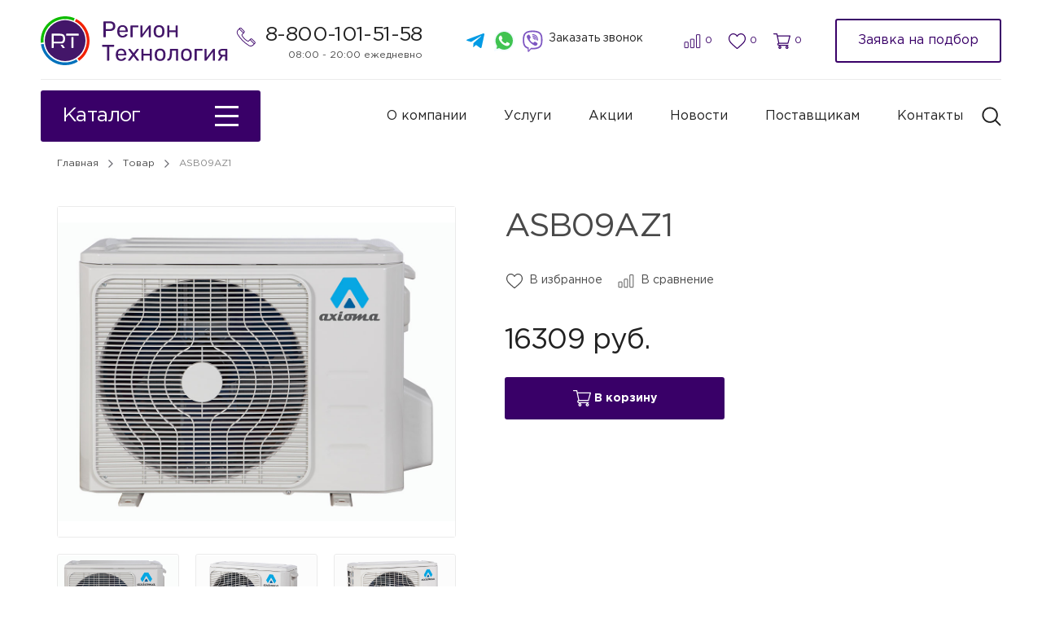

--- FILE ---
content_type: text/html; charset=UTF-8
request_url: https://region-t.ru/product/asb09az1/
body_size: 27081
content:
<!DOCTYPE html>
<html lang="ru" style='margin-top: 0 !important'>
    <head>
        <meta charset="UTF-8">
        <meta http-equiv="X-UA-Compatible" content="IE=edge">
        <meta name="theme-color" content="#fff">
        <meta name="apple-mobile-web-app-status-bar-style" content="black-translucent">
        <meta name="viewport" content="width=device-width, user-scalable=no, initial-scale=1.0, maximum-scale=1.0, minimum-scale=1.0">
        <meta name="format-detection" content="telephone=no" />
        <link rel="profile" href="https://gmpg.org/xfn/11">
        <meta http-equiv="x-dns-prefetch-control" content="on">
        
<!-- SEO от Rank Math - https://s.rankmath.com/home -->
<title>ASB09AZ1 - ГК Регион Технология</title>
<meta name="description" content="Заказать ASB09AZ1 на сайте &quot;Регион-технология&quot;. Позвоните по телефону в шапке или сделайте онлайн-заказ, и мы вам перезвоним."/>
<meta name="robots" content="follow, index, max-snippet:-1, max-video-preview:-1, max-image-preview:large"/>
<link rel="canonical" href="https://region-t.ru/product/asb09az1/" />
<meta property="og:locale" content="ru_RU">
<meta property="og:type" content="article">
<meta property="og:title" content="ASB09AZ1 - ГК Регион Технология">
<meta property="og:description" content="Заказать ASB09AZ1 на сайте &quot;Регион-технология&quot;. Позвоните по телефону в шапке или сделайте онлайн-заказ, и мы вам перезвоним.">
<meta property="og:url" content="https://region-t.ru/product/asb09az1/">
<meta property="og:site_name" content="ГК Регион Технология">
<meta property="og:updated_time" content="2023-12-13T14:22:07+05:00">
<meta name="twitter:card" content="summary_large_image">
<meta name="twitter:title" content="ASB09AZ1 - ГК Регион Технология">
<meta name="twitter:description" content="Заказать ASB09AZ1 на сайте &quot;Регион-технология&quot;. Позвоните по телефону в шапке или сделайте онлайн-заказ, и мы вам перезвоним.">
<script type="application/ld+json" class="rank-math-schema">{"@context":"https://schema.org","@graph":[{"@type":["Person","Organization"],"@id":"https://region-t.ru/#person","name":"\u0413\u041a \u0420\u0435\u0433\u0438\u043e\u043d \u0442\u0435\u0445\u043d\u043e\u043b\u043e\u0433\u0438\u044f","logo":{"@type":"ImageObject","url":"http://region.s7.test-site4all.ru/wp-content/uploads/2021/01/logo.svg"},"image":{"@type":"ImageObject","url":"http://region.s7.test-site4all.ru/wp-content/uploads/2021/01/logo.svg"}},{"@type":"WebSite","@id":"https://region-t.ru/#website","url":"https://region-t.ru","name":"\u0413\u041a \u0420\u0435\u0433\u0438\u043e\u043d \u0442\u0435\u0445\u043d\u043e\u043b\u043e\u0433\u0438\u044f","publisher":{"@id":"https://region-t.ru/#person"},"inLanguage":"ru-RU"},{"@type":"BreadcrumbList","@id":"https://region-t.ru/product/asb09az1/#breadcrumb","itemListElement":[{"@type":"ListItem","position":"1","item":{"@id":"http://region.s7.test-site4all.ru","name":"\u0413\u043b\u0430\u0432\u043d\u0430\u044f"}},{"@type":"ListItem","position":"2","item":{"@id":"https://region-t.ru/catalog/","name":"\u0422\u043e\u0432\u0430\u0440"}},{"@type":"ListItem","position":"3","item":{"@id":"https://region-t.ru/product/asb09az1/","name":"ASB09AZ1"}}]},{"@type":"WebPage","@id":"https://region-t.ru/product/asb09az1/#webpage","url":"https://region-t.ru/product/asb09az1/","name":"ASB09AZ1 - \u0413\u041a \u0420\u0435\u0433\u0438\u043e\u043d \u0422\u0435\u0445\u043d\u043e\u043b\u043e\u0433\u0438\u044f","datePublished":"2022-08-21T21:17:59+05:00","dateModified":"2023-12-13T14:22:07+05:00","isPartOf":{"@id":"https://region-t.ru/#website"},"inLanguage":"ru-RU","breadcrumb":{"@id":"https://region-t.ru/product/asb09az1/#breadcrumb"}}]}</script>
<!-- /Rank Math WordPress SEO плагин -->

<link rel='dns-prefetch' href='//cdn.jsdelivr.net' />
<link rel="alternate" title="oEmbed (JSON)" type="application/json+oembed" href="https://region-t.ru/wp-json/oembed/1.0/embed?url=https%3A%2F%2Fregion-t.ru%2Fproduct%2Fasb09az1%2F" />
<link rel="alternate" title="oEmbed (XML)" type="text/xml+oembed" href="https://region-t.ru/wp-json/oembed/1.0/embed?url=https%3A%2F%2Fregion-t.ru%2Fproduct%2Fasb09az1%2F&#038;format=xml" />
<style id='wp-img-auto-sizes-contain-inline-css' type='text/css'>
img:is([sizes=auto i],[sizes^="auto," i]){contain-intrinsic-size:3000px 1500px}
/*# sourceURL=wp-img-auto-sizes-contain-inline-css */
</style>
<style id='classic-theme-styles-inline-css' type='text/css'>
/*! This file is auto-generated */
.wp-block-button__link{color:#fff;background-color:#32373c;border-radius:9999px;box-shadow:none;text-decoration:none;padding:calc(.667em + 2px) calc(1.333em + 2px);font-size:1.125em}.wp-block-file__button{background:#32373c;color:#fff;text-decoration:none}
/*# sourceURL=/wp-includes/css/classic-themes.min.css */
</style>
<link rel='stylesheet' id='site4all-slick-css-css' href='https://cdn.jsdelivr.net/npm/slick-carousel@1.8.1/slick/slick.css?ver=6.9' type='text/css' media='all' />
<link rel='stylesheet' id='site4all-simple-css-css' href='https://region-t.ru/wp-content/themes/site4all/css/simplebar.min.css?ver=1.0' type='text/css' media='all' />
<link rel='stylesheet' id='site4all-fancy-css-css' href='https://cdn.jsdelivr.net/gh/fancyapps/fancybox@3.5.7/dist/jquery.fancybox.min.css?ver=6.9' type='text/css' media='all' />
<link rel='stylesheet' id='site4all-css-css' href='https://region-t.ru/wp-content/themes/site4all/style.css?ver=0.0.11' type='text/css' media='all' />
<script type="text/javascript" src="https://region-t.ru/wp-includes/js/jquery/jquery.min.js?ver=3.7.1" id="jquery-core-js"></script>
<link rel="https://api.w.org/" href="https://region-t.ru/wp-json/" /><link rel="icon" href="https://region-t.ru/wp-content/uploads/2024/01/logo-60x60-1.svg" sizes="32x32" />
<link rel="icon" href="https://region-t.ru/wp-content/uploads/2024/01/logo-60x60-1.svg" sizes="192x192" />
<link rel="apple-touch-icon" href="https://region-t.ru/wp-content/uploads/2024/01/logo-60x60-1.svg" />
<meta name="msapplication-TileImage" content="https://region-t.ru/wp-content/uploads/2024/01/logo-60x60-1.svg" />
        <meta http-equiv="cache-control" content="no-cache">
        <meta http-equiv="expires" content="0">
    <style id='global-styles-inline-css' type='text/css'>
:root{--wp--preset--aspect-ratio--square: 1;--wp--preset--aspect-ratio--4-3: 4/3;--wp--preset--aspect-ratio--3-4: 3/4;--wp--preset--aspect-ratio--3-2: 3/2;--wp--preset--aspect-ratio--2-3: 2/3;--wp--preset--aspect-ratio--16-9: 16/9;--wp--preset--aspect-ratio--9-16: 9/16;--wp--preset--color--black: #000000;--wp--preset--color--cyan-bluish-gray: #abb8c3;--wp--preset--color--white: #ffffff;--wp--preset--color--pale-pink: #f78da7;--wp--preset--color--vivid-red: #cf2e2e;--wp--preset--color--luminous-vivid-orange: #ff6900;--wp--preset--color--luminous-vivid-amber: #fcb900;--wp--preset--color--light-green-cyan: #7bdcb5;--wp--preset--color--vivid-green-cyan: #00d084;--wp--preset--color--pale-cyan-blue: #8ed1fc;--wp--preset--color--vivid-cyan-blue: #0693e3;--wp--preset--color--vivid-purple: #9b51e0;--wp--preset--gradient--vivid-cyan-blue-to-vivid-purple: linear-gradient(135deg,rgb(6,147,227) 0%,rgb(155,81,224) 100%);--wp--preset--gradient--light-green-cyan-to-vivid-green-cyan: linear-gradient(135deg,rgb(122,220,180) 0%,rgb(0,208,130) 100%);--wp--preset--gradient--luminous-vivid-amber-to-luminous-vivid-orange: linear-gradient(135deg,rgb(252,185,0) 0%,rgb(255,105,0) 100%);--wp--preset--gradient--luminous-vivid-orange-to-vivid-red: linear-gradient(135deg,rgb(255,105,0) 0%,rgb(207,46,46) 100%);--wp--preset--gradient--very-light-gray-to-cyan-bluish-gray: linear-gradient(135deg,rgb(238,238,238) 0%,rgb(169,184,195) 100%);--wp--preset--gradient--cool-to-warm-spectrum: linear-gradient(135deg,rgb(74,234,220) 0%,rgb(151,120,209) 20%,rgb(207,42,186) 40%,rgb(238,44,130) 60%,rgb(251,105,98) 80%,rgb(254,248,76) 100%);--wp--preset--gradient--blush-light-purple: linear-gradient(135deg,rgb(255,206,236) 0%,rgb(152,150,240) 100%);--wp--preset--gradient--blush-bordeaux: linear-gradient(135deg,rgb(254,205,165) 0%,rgb(254,45,45) 50%,rgb(107,0,62) 100%);--wp--preset--gradient--luminous-dusk: linear-gradient(135deg,rgb(255,203,112) 0%,rgb(199,81,192) 50%,rgb(65,88,208) 100%);--wp--preset--gradient--pale-ocean: linear-gradient(135deg,rgb(255,245,203) 0%,rgb(182,227,212) 50%,rgb(51,167,181) 100%);--wp--preset--gradient--electric-grass: linear-gradient(135deg,rgb(202,248,128) 0%,rgb(113,206,126) 100%);--wp--preset--gradient--midnight: linear-gradient(135deg,rgb(2,3,129) 0%,rgb(40,116,252) 100%);--wp--preset--font-size--small: 13px;--wp--preset--font-size--medium: 20px;--wp--preset--font-size--large: 36px;--wp--preset--font-size--x-large: 42px;--wp--preset--spacing--20: 0.44rem;--wp--preset--spacing--30: 0.67rem;--wp--preset--spacing--40: 1rem;--wp--preset--spacing--50: 1.5rem;--wp--preset--spacing--60: 2.25rem;--wp--preset--spacing--70: 3.38rem;--wp--preset--spacing--80: 5.06rem;--wp--preset--shadow--natural: 6px 6px 9px rgba(0, 0, 0, 0.2);--wp--preset--shadow--deep: 12px 12px 50px rgba(0, 0, 0, 0.4);--wp--preset--shadow--sharp: 6px 6px 0px rgba(0, 0, 0, 0.2);--wp--preset--shadow--outlined: 6px 6px 0px -3px rgb(255, 255, 255), 6px 6px rgb(0, 0, 0);--wp--preset--shadow--crisp: 6px 6px 0px rgb(0, 0, 0);}:where(.is-layout-flex){gap: 0.5em;}:where(.is-layout-grid){gap: 0.5em;}body .is-layout-flex{display: flex;}.is-layout-flex{flex-wrap: wrap;align-items: center;}.is-layout-flex > :is(*, div){margin: 0;}body .is-layout-grid{display: grid;}.is-layout-grid > :is(*, div){margin: 0;}:where(.wp-block-columns.is-layout-flex){gap: 2em;}:where(.wp-block-columns.is-layout-grid){gap: 2em;}:where(.wp-block-post-template.is-layout-flex){gap: 1.25em;}:where(.wp-block-post-template.is-layout-grid){gap: 1.25em;}.has-black-color{color: var(--wp--preset--color--black) !important;}.has-cyan-bluish-gray-color{color: var(--wp--preset--color--cyan-bluish-gray) !important;}.has-white-color{color: var(--wp--preset--color--white) !important;}.has-pale-pink-color{color: var(--wp--preset--color--pale-pink) !important;}.has-vivid-red-color{color: var(--wp--preset--color--vivid-red) !important;}.has-luminous-vivid-orange-color{color: var(--wp--preset--color--luminous-vivid-orange) !important;}.has-luminous-vivid-amber-color{color: var(--wp--preset--color--luminous-vivid-amber) !important;}.has-light-green-cyan-color{color: var(--wp--preset--color--light-green-cyan) !important;}.has-vivid-green-cyan-color{color: var(--wp--preset--color--vivid-green-cyan) !important;}.has-pale-cyan-blue-color{color: var(--wp--preset--color--pale-cyan-blue) !important;}.has-vivid-cyan-blue-color{color: var(--wp--preset--color--vivid-cyan-blue) !important;}.has-vivid-purple-color{color: var(--wp--preset--color--vivid-purple) !important;}.has-black-background-color{background-color: var(--wp--preset--color--black) !important;}.has-cyan-bluish-gray-background-color{background-color: var(--wp--preset--color--cyan-bluish-gray) !important;}.has-white-background-color{background-color: var(--wp--preset--color--white) !important;}.has-pale-pink-background-color{background-color: var(--wp--preset--color--pale-pink) !important;}.has-vivid-red-background-color{background-color: var(--wp--preset--color--vivid-red) !important;}.has-luminous-vivid-orange-background-color{background-color: var(--wp--preset--color--luminous-vivid-orange) !important;}.has-luminous-vivid-amber-background-color{background-color: var(--wp--preset--color--luminous-vivid-amber) !important;}.has-light-green-cyan-background-color{background-color: var(--wp--preset--color--light-green-cyan) !important;}.has-vivid-green-cyan-background-color{background-color: var(--wp--preset--color--vivid-green-cyan) !important;}.has-pale-cyan-blue-background-color{background-color: var(--wp--preset--color--pale-cyan-blue) !important;}.has-vivid-cyan-blue-background-color{background-color: var(--wp--preset--color--vivid-cyan-blue) !important;}.has-vivid-purple-background-color{background-color: var(--wp--preset--color--vivid-purple) !important;}.has-black-border-color{border-color: var(--wp--preset--color--black) !important;}.has-cyan-bluish-gray-border-color{border-color: var(--wp--preset--color--cyan-bluish-gray) !important;}.has-white-border-color{border-color: var(--wp--preset--color--white) !important;}.has-pale-pink-border-color{border-color: var(--wp--preset--color--pale-pink) !important;}.has-vivid-red-border-color{border-color: var(--wp--preset--color--vivid-red) !important;}.has-luminous-vivid-orange-border-color{border-color: var(--wp--preset--color--luminous-vivid-orange) !important;}.has-luminous-vivid-amber-border-color{border-color: var(--wp--preset--color--luminous-vivid-amber) !important;}.has-light-green-cyan-border-color{border-color: var(--wp--preset--color--light-green-cyan) !important;}.has-vivid-green-cyan-border-color{border-color: var(--wp--preset--color--vivid-green-cyan) !important;}.has-pale-cyan-blue-border-color{border-color: var(--wp--preset--color--pale-cyan-blue) !important;}.has-vivid-cyan-blue-border-color{border-color: var(--wp--preset--color--vivid-cyan-blue) !important;}.has-vivid-purple-border-color{border-color: var(--wp--preset--color--vivid-purple) !important;}.has-vivid-cyan-blue-to-vivid-purple-gradient-background{background: var(--wp--preset--gradient--vivid-cyan-blue-to-vivid-purple) !important;}.has-light-green-cyan-to-vivid-green-cyan-gradient-background{background: var(--wp--preset--gradient--light-green-cyan-to-vivid-green-cyan) !important;}.has-luminous-vivid-amber-to-luminous-vivid-orange-gradient-background{background: var(--wp--preset--gradient--luminous-vivid-amber-to-luminous-vivid-orange) !important;}.has-luminous-vivid-orange-to-vivid-red-gradient-background{background: var(--wp--preset--gradient--luminous-vivid-orange-to-vivid-red) !important;}.has-very-light-gray-to-cyan-bluish-gray-gradient-background{background: var(--wp--preset--gradient--very-light-gray-to-cyan-bluish-gray) !important;}.has-cool-to-warm-spectrum-gradient-background{background: var(--wp--preset--gradient--cool-to-warm-spectrum) !important;}.has-blush-light-purple-gradient-background{background: var(--wp--preset--gradient--blush-light-purple) !important;}.has-blush-bordeaux-gradient-background{background: var(--wp--preset--gradient--blush-bordeaux) !important;}.has-luminous-dusk-gradient-background{background: var(--wp--preset--gradient--luminous-dusk) !important;}.has-pale-ocean-gradient-background{background: var(--wp--preset--gradient--pale-ocean) !important;}.has-electric-grass-gradient-background{background: var(--wp--preset--gradient--electric-grass) !important;}.has-midnight-gradient-background{background: var(--wp--preset--gradient--midnight) !important;}.has-small-font-size{font-size: var(--wp--preset--font-size--small) !important;}.has-medium-font-size{font-size: var(--wp--preset--font-size--medium) !important;}.has-large-font-size{font-size: var(--wp--preset--font-size--large) !important;}.has-x-large-font-size{font-size: var(--wp--preset--font-size--x-large) !important;}
/*# sourceURL=global-styles-inline-css */
</style>
</head>
    <body class="wp-singular product-template-default single single-product postid-29208 wp-theme-site4all">
        <div class="wrapper">
           <header class="header no-container">
				<div class="header_top">
											<a href="/" class="header_logo">
							<img src="https://region-t.ru/wp-content/uploads/2024/01/logo-rt-60x230-2.svg">
						</a>
										<div class="header_content">
						<div class="phone-wrap">
															<a href='tel:88001015158' class="phone title-h4">8-800-101-51-58</a>
														<div class="text small">08:00 - 20:00 ежедневно</div>
						</div>
						<div class="social">
																								<a target="_blank" href="https://t.me/+79526727510" class="social-item">
										<img src="https://region-t.ru/wp-content/uploads/2024/01/tg.svg">
									</a>
																	<a target="_blank" href="https://api.whatsapp.com/send?phone=+79526727510" class="social-item">
										<img src="https://region-t.ru/wp-content/uploads/2021/01/whtsapp.svg">
									</a>
																	<a target="_blank" href="https://viber.click/+79526727510" class="social-item">
										<img src="https://region-t.ru/wp-content/uploads/2021/01/viber.svg">
									</a>
																						<div data-modal='callback' class="btn btn--text small btn--modal">Заказать звонок</div>
						</div>
						
						<div class="mini-btns">
							<a href='https://region-t.ru/sravnenie/' class="mini-btn comparison">
								<svg width="22" height="18" viewBox="0 0 22 18" fill="none" xmlns="https://www.w3.org/2000/svg"><path d="M1.30358 10.2892H5.37729C5.48908 10.2892 5.58023 10.3799 5.58028 10.4925V17.2674C5.58028 17.3797 5.48921 17.4705 5.37748 17.4705H1.30358C1.19174 17.4705 1.10077 17.3798 1.10077 17.2674V10.4923C1.10077 10.3798 1.19174 10.2892 1.30358 10.2892ZM8.86326 6.50218H12.9372C13.0489 6.50218 13.14 6.59295 13.14 6.7053V17.2674C13.14 17.3797 13.0489 17.4705 12.9372 17.4705H8.86326C8.75143 17.4705 8.66045 17.3798 8.66045 17.2674V6.7053C8.66045 6.59287 8.75143 6.50218 8.86326 6.50218ZM16.4229 0.782715H20.4967C20.6085 0.782715 20.6995 0.873402 20.6995 0.98584V17.2674C20.6995 17.3798 20.6085 17.4705 20.4967 17.4705H16.4229C16.3111 17.4705 16.2201 17.3798 16.2201 17.2674V0.98584C16.2201 0.873402 16.3111 0.782715 16.4229 0.782715Z" stroke="#390068"/></svg>
								<span class="small">0</span>
							</a>
							<a href='https://region-t.ru/izbrannoe/' class="mini-btn favorite">
								<svg width="22" height="20" viewBox="0 0 22 20" fill="none" xmlns="https://www.w3.org/2000/svg"><path d="M11 20C10.6868 20 10.3848 19.8841 10.1495 19.6734C9.26077 18.8794 8.40392 18.1331 7.64793 17.4749L7.64407 17.4714C5.42766 15.5415 3.5137 13.8747 2.18201 12.2329C0.693375 10.3974 0 8.65708 0 6.75591C0 4.90876 0.619858 3.20464 1.74527 1.95726C2.88411 0.695126 4.44676 0 6.14587 0C7.4158 0 8.57881 0.410249 9.60251 1.21926C10.1191 1.62762 10.5874 2.1274 11 2.71036C11.4127 2.1274 11.8809 1.62762 12.3977 1.21926C13.4214 0.410249 14.5844 0 15.8543 0C17.5532 0 19.1161 0.695126 20.2549 1.95726C21.3803 3.20464 22 4.90876 22 6.75591C22 8.65708 21.3068 10.3974 19.8182 12.2327C18.4865 13.8747 16.5727 15.5413 14.3566 17.4711C13.5993 18.1304 12.7411 18.8778 11.8503 19.6738C11.6152 19.8841 11.313 20 11 20ZM6.14587 1.31685C4.81099 1.31685 3.5847 1.86121 2.6926 2.84979C1.78723 3.85329 1.28856 5.24046 1.28856 6.75591C1.28856 8.35489 1.87015 9.78493 3.17415 11.3927C4.43451 12.9467 6.30919 14.5791 8.47978 16.4693L8.48381 16.4727C9.24265 17.1336 10.1029 17.8827 10.9982 18.6826C11.8988 17.8812 12.7604 17.1308 13.5207 16.469C15.6911 14.5788 17.5657 12.9467 18.826 11.3927C20.1299 9.78493 20.7114 8.35489 20.7114 6.75591C20.7114 5.24046 20.2128 3.85329 19.3074 2.84979C18.4155 1.86121 17.189 1.31685 15.8543 1.31685C14.8764 1.31685 13.9786 1.63448 13.1859 2.26083C12.4794 2.81926 11.9873 3.52519 11.6987 4.01914C11.5504 4.27315 11.2892 4.42476 11 4.42476C10.7108 4.42476 10.4496 4.27315 10.3013 4.01914C10.0129 3.52519 9.52077 2.81926 8.81413 2.26083C8.02139 1.63448 7.12358 1.31685 6.14587 1.31685Z" fill="#390068"/></svg>
								<span class="small">0</span>
							</a>
							<a href='https://region-t.ru/korzina/' class="mini-btn cart">
								<svg width="22" height="20" viewBox="0 0 22 20" fill="none" xmlns="https://www.w3.org/2000/svg">
									<path d="M7.08818 13.3336H7.08918C7.09002 13.3336 7.09086 13.3334 7.0917 13.3334H18.7774C19.0651 13.3334 19.318 13.136 19.3971 12.8499L21.9752 3.5165C22.0308 3.31529 21.9918 3.09897 21.8701 2.93195C21.7483 2.76494 21.5578 2.66668 21.3555 2.66668H5.60172L5.14098 0.52205C5.07536 0.217015 4.81385 0 4.51173 0H0.644532C0.288529 0 0 0.298439 0 0.666669C0 1.0349 0.288529 1.33334 0.644532 1.33334H3.99476C4.07633 1.71337 6.1996 11.5964 6.32179 12.165C5.6368 12.473 5.15626 13.1794 5.15626 14C5.15626 15.1028 6.02369 16.0001 7.08986 16.0001H18.7774C19.1334 16.0001 19.4219 15.7016 19.4219 15.3334C19.4219 14.9652 19.1334 14.6667 18.7774 14.6667H7.08986C6.73452 14.6667 6.44532 14.3676 6.44532 14C6.44532 13.633 6.73352 13.3344 7.08818 13.3336ZM20.501 4.00001L18.2911 12H7.60682L5.88807 4.00001H20.501Z" fill="#390068"/>
									<path d="M6.44525 18C6.44525 19.1028 7.31268 20 8.37885 20C9.44501 20 10.3124 19.1028 10.3124 18C10.3124 16.8972 9.44501 16 8.37885 16C7.31268 16 6.44525 16.8972 6.44525 18ZM8.37885 17.3333C8.73418 17.3333 9.02338 17.6325 9.02338 18C9.02338 18.3675 8.73418 18.6667 8.37885 18.6667C8.02351 18.6667 7.73431 18.3675 7.73431 18C7.73431 17.6325 8.02351 17.3333 8.37885 17.3333Z" fill="#390068"/>
									<path d="M15.5545 18C15.5545 19.1028 16.422 20 17.4881 20C18.5543 20 19.4217 19.1028 19.4217 18C19.4217 16.8972 18.5543 16 17.4881 16C16.422 16 15.5545 16.8972 15.5545 18ZM17.4881 17.3333C17.8435 17.3333 18.1327 17.6325 18.1327 18C18.1327 18.3675 17.8435 18.6667 17.4881 18.6667C17.1328 18.6667 16.8436 18.3675 16.8436 18C16.8436 17.6325 17.1328 17.3333 17.4881 17.3333Z" fill="#390068"/>
								</svg>
								<span class="small">0</span>
							</a>
						</div>

						<div data-modal="podbor" data-info='{"service":[{"name":"\u041e\u0442\u043e\u043f\u043b\u0435\u043d\u0438\u0435"},{"name":"\u0412\u043e\u0434\u043e\u0441\u043d\u0430\u0431\u0436\u0435\u043d\u0438\u0435"},{"name":"\u041a\u0430\u043d\u0430\u043b\u0438\u0437\u0430\u0446\u0438\u044f"},{"name":"\u0422\u0435\u043f\u043b\u044b\u0439 \u043f\u043e\u043b"},{"name":"\u0418\u043d\u0434\u0438\u0432\u0438\u0434\u0443\u0430\u043b\u044c\u043d\u0430\u044f \u043a\u043e\u0442\u0435\u043b\u044c\u043d\u0430\u044f \u0443\u0441\u0442\u0430\u043d\u043e\u0432\u043a\u0430"},{"name":"\u041f\u0440\u0438\u0442\u043e\u0447\u043d\u0430\u044f \u0432\u0435\u043d\u0442\u0438\u043b\u044f\u0446\u0438\u044f"},{"name":"\u0412\u044b\u0442\u044f\u0436\u043d\u0430\u044f \u0432\u0435\u043d\u0442\u0438\u043b\u044f\u0446\u0438\u044f"},{"name":"\u041e\u0441\u0443\u0448\u0435\u043d\u0438\u0435"},{"name":"\u0423\u0432\u043b\u0430\u0436\u043d\u0435\u043d\u0438\u0435"},{"name":"\u0414\u044b\u043c\u043e\u0443\u0434\u0430\u043b\u0435\u043d\u0438\u0435"},{"name":"\u041a\u043e\u043d\u0434\u0438\u0446\u0438\u043e\u043d\u0438\u0440\u043e\u0432\u0430\u043d\u0438\u0435"}],"type":[{"name":"\u041a\u0432\u0430\u0440\u0442\u0438\u0440\u0430"},{"name":"\u0427\u0430\u0441\u0442\u043d\u044b\u0439 \u0434\u043e\u043c"},{"name":"\u041e\u0444\u0438\u0441"}]}' class="btn btn--modal btn--transp">Заявка на подбор</div>

					</div>
					<div class="mini-btn toggle-menu">
						<div class="line"></div>
						<div class="line"></div>
						<div class="line"></div>
					</div>
				</div>
				<div class="header_bottom">
					<div class="btn btn--viol btn--catalog">
						Каталог
						<span>
							<div class="line"></div>
							<div class="line"></div>
							<div class="line"></div>
						</span>
					</div>
					<ul id="menu-glavnoe-menyu" class="menu"><li id="menu-item-386" class="menu-item menu-item-type-post_type menu-item-object-page menu-item-386"><a href="https://region-t.ru/o-kompanii/">О компании</a></li>
<li id="menu-item-956" class="menu-item menu-item-type-post_type_archive menu-item-object-services menu-item-956"><a href="https://region-t.ru/services/">Услуги</a></li>
<li id="menu-item-957" class="menu-item menu-item-type-post_type_archive menu-item-object-stocks menu-item-957"><a href="https://region-t.ru/stocks/">Акции</a></li>
<li id="menu-item-54" class="menu-item menu-item-type-post_type_archive menu-item-object-news menu-item-54"><a href="https://region-t.ru/news/">Новости</a></li>
<li id="menu-item-854" class="menu-item menu-item-type-post_type menu-item-object-page menu-item-854"><a href="https://region-t.ru/postavshhikam/">Поставщикам</a></li>
<li id="menu-item-955" class="menu-item menu-item-type-post_type menu-item-object-page menu-item-955"><a href="https://region-t.ru/kontakty/">Контакты</a></li>
</ul>					<div class="btn btn--text btn--search">
						<svg width="25" height="24" viewBox="0 0 25 24" fill="none" xmlns="https://www.w3.org/2000/svg">
							<path d="M24.1391 22.2955L18.3719 16.5257C19.8015 14.782 20.6631 12.5486 20.6631 10.1143C20.6631 4.53061 16.1346 0 10.5534 0C4.96739 0 0.443726 4.53061 0.443726 10.1143C0.443726 15.698 4.96739 20.2286 10.5534 20.2286C12.9866 20.2286 15.2142 19.3714 16.9571 17.9412L22.7242 23.7061C23.1159 24.098 23.7475 24.098 24.1391 23.7061C24.5308 23.3192 24.5308 22.6824 24.1391 22.2955ZM10.5534 18.2155C6.08362 18.2155 2.45098 14.5812 2.45098 10.1143C2.45098 5.64735 6.08362 2.00816 10.5534 2.00816C15.0183 2.00816 18.6559 5.64735 18.6559 10.1143C18.6559 14.5812 15.0183 18.2155 10.5534 18.2155Z" fill="#212121"/>
						</svg>
					</div>
					<form class='form-search' action="https://region-t.ru/catalog/">
						<div class="wrap">
							<div class="btn btn--text btn--search">
								<svg width="25" height="24" viewBox="0 0 25 24" fill="none" xmlns="https://www.w3.org/2000/svg">
									<path d="M24.1391 22.2955L18.3719 16.5257C19.8015 14.782 20.6631 12.5486 20.6631 10.1143C20.6631 4.53061 16.1346 0 10.5534 0C4.96739 0 0.443726 4.53061 0.443726 10.1143C0.443726 15.698 4.96739 20.2286 10.5534 20.2286C12.9866 20.2286 15.2142 19.3714 16.9571 17.9412L22.7242 23.7061C23.1159 24.098 23.7475 24.098 24.1391 23.7061C24.5308 23.3192 24.5308 22.6824 24.1391 22.2955ZM10.5534 18.2155C6.08362 18.2155 2.45098 14.5812 2.45098 10.1143C2.45098 5.64735 6.08362 2.00816 10.5534 2.00816C15.0183 2.00816 18.6559 5.64735 18.6559 10.1143C18.6559 14.5812 15.0183 18.2155 10.5534 18.2155Z" fill="#212121"/>
								</svg>
							</div>
							<input type="text" class="search" name='s' autocomplete='off' placeholder='Поиск по каталогу' value=''>
							<div class="clear"></div>
						</div>
					</form>
				</div>
		   </header>
		   <div class="header header_fixed">
			   <div class="header_top container">
			  	 							<a href="/" class="header_logo">
							<img src="https://region-t.ru/wp-content/uploads/2024/01/logo-rt-60x60-1.svg">
						</a>
										<div class="header_content">
						<div class="phone-wrap">
															<a href='tel:88001015158' class="phone title-h4">8-800-101-51-58</a>
														<div class="text small">08:00 - 20:00 ежедневно</div>
						</div>
						<div class="btn btn--viol btn--catalog">Каталог</div>
						<div class="mini-btns">
							<a href='https://region-t.ru/sravnenie/' class="mini-btn comparison">
								<svg width="22" height="18" viewBox="0 0 22 18" fill="none" xmlns="https://www.w3.org/2000/svg"><path d="M1.30358 10.2892H5.37729C5.48908 10.2892 5.58023 10.3799 5.58028 10.4925V17.2674C5.58028 17.3797 5.48921 17.4705 5.37748 17.4705H1.30358C1.19174 17.4705 1.10077 17.3798 1.10077 17.2674V10.4923C1.10077 10.3798 1.19174 10.2892 1.30358 10.2892ZM8.86326 6.50218H12.9372C13.0489 6.50218 13.14 6.59295 13.14 6.7053V17.2674C13.14 17.3797 13.0489 17.4705 12.9372 17.4705H8.86326C8.75143 17.4705 8.66045 17.3798 8.66045 17.2674V6.7053C8.66045 6.59287 8.75143 6.50218 8.86326 6.50218ZM16.4229 0.782715H20.4967C20.6085 0.782715 20.6995 0.873402 20.6995 0.98584V17.2674C20.6995 17.3798 20.6085 17.4705 20.4967 17.4705H16.4229C16.3111 17.4705 16.2201 17.3798 16.2201 17.2674V0.98584C16.2201 0.873402 16.3111 0.782715 16.4229 0.782715Z" stroke="#390068"/></svg>
								<span class="small">0</span>
							</a>
							<a href='https://region-t.ru/izbrannoe/' class="mini-btn favorite">
								<svg width="22" height="20" viewBox="0 0 22 20" fill="none" xmlns="https://www.w3.org/2000/svg"><path d="M11 20C10.6868 20 10.3848 19.8841 10.1495 19.6734C9.26077 18.8794 8.40392 18.1331 7.64793 17.4749L7.64407 17.4714C5.42766 15.5415 3.5137 13.8747 2.18201 12.2329C0.693375 10.3974 0 8.65708 0 6.75591C0 4.90876 0.619858 3.20464 1.74527 1.95726C2.88411 0.695126 4.44676 0 6.14587 0C7.4158 0 8.57881 0.410249 9.60251 1.21926C10.1191 1.62762 10.5874 2.1274 11 2.71036C11.4127 2.1274 11.8809 1.62762 12.3977 1.21926C13.4214 0.410249 14.5844 0 15.8543 0C17.5532 0 19.1161 0.695126 20.2549 1.95726C21.3803 3.20464 22 4.90876 22 6.75591C22 8.65708 21.3068 10.3974 19.8182 12.2327C18.4865 13.8747 16.5727 15.5413 14.3566 17.4711C13.5993 18.1304 12.7411 18.8778 11.8503 19.6738C11.6152 19.8841 11.313 20 11 20ZM6.14587 1.31685C4.81099 1.31685 3.5847 1.86121 2.6926 2.84979C1.78723 3.85329 1.28856 5.24046 1.28856 6.75591C1.28856 8.35489 1.87015 9.78493 3.17415 11.3927C4.43451 12.9467 6.30919 14.5791 8.47978 16.4693L8.48381 16.4727C9.24265 17.1336 10.1029 17.8827 10.9982 18.6826C11.8988 17.8812 12.7604 17.1308 13.5207 16.469C15.6911 14.5788 17.5657 12.9467 18.826 11.3927C20.1299 9.78493 20.7114 8.35489 20.7114 6.75591C20.7114 5.24046 20.2128 3.85329 19.3074 2.84979C18.4155 1.86121 17.189 1.31685 15.8543 1.31685C14.8764 1.31685 13.9786 1.63448 13.1859 2.26083C12.4794 2.81926 11.9873 3.52519 11.6987 4.01914C11.5504 4.27315 11.2892 4.42476 11 4.42476C10.7108 4.42476 10.4496 4.27315 10.3013 4.01914C10.0129 3.52519 9.52077 2.81926 8.81413 2.26083C8.02139 1.63448 7.12358 1.31685 6.14587 1.31685Z" fill="#390068"/></svg>
								<span class="small">0</span>
							</a>
							<a href='https://region-t.ru/korzina/' class="mini-btn cart">
								<svg width="22" height="20" viewBox="0 0 22 20" fill="none" xmlns="https://www.w3.org/2000/svg">
									<path d="M7.08818 13.3336H7.08918C7.09002 13.3336 7.09086 13.3334 7.0917 13.3334H18.7774C19.0651 13.3334 19.318 13.136 19.3971 12.8499L21.9752 3.5165C22.0308 3.31529 21.9918 3.09897 21.8701 2.93195C21.7483 2.76494 21.5578 2.66668 21.3555 2.66668H5.60172L5.14098 0.52205C5.07536 0.217015 4.81385 0 4.51173 0H0.644532C0.288529 0 0 0.298439 0 0.666669C0 1.0349 0.288529 1.33334 0.644532 1.33334H3.99476C4.07633 1.71337 6.1996 11.5964 6.32179 12.165C5.6368 12.473 5.15626 13.1794 5.15626 14C5.15626 15.1028 6.02369 16.0001 7.08986 16.0001H18.7774C19.1334 16.0001 19.4219 15.7016 19.4219 15.3334C19.4219 14.9652 19.1334 14.6667 18.7774 14.6667H7.08986C6.73452 14.6667 6.44532 14.3676 6.44532 14C6.44532 13.633 6.73352 13.3344 7.08818 13.3336ZM20.501 4.00001L18.2911 12H7.60682L5.88807 4.00001H20.501Z" fill="#390068"/>
									<path d="M6.44525 18C6.44525 19.1028 7.31268 20 8.37885 20C9.44501 20 10.3124 19.1028 10.3124 18C10.3124 16.8972 9.44501 16 8.37885 16C7.31268 16 6.44525 16.8972 6.44525 18ZM8.37885 17.3333C8.73418 17.3333 9.02338 17.6325 9.02338 18C9.02338 18.3675 8.73418 18.6667 8.37885 18.6667C8.02351 18.6667 7.73431 18.3675 7.73431 18C7.73431 17.6325 8.02351 17.3333 8.37885 17.3333Z" fill="#390068"/>
									<path d="M15.5545 18C15.5545 19.1028 16.422 20 17.4881 20C18.5543 20 19.4217 19.1028 19.4217 18C19.4217 16.8972 18.5543 16 17.4881 16C16.422 16 15.5545 16.8972 15.5545 18ZM17.4881 17.3333C17.8435 17.3333 18.1327 17.6325 18.1327 18C18.1327 18.3675 17.8435 18.6667 17.4881 18.6667C17.1328 18.6667 16.8436 18.3675 16.8436 18C16.8436 17.6325 17.1328 17.3333 17.4881 17.3333Z" fill="#390068"/>
								</svg>
								<span class="small">0</span>
							</a>
						</div>
						<form action="https://region-t.ru/catalog/" class="header_search">
							<input type="text" class="search" name='s' autocomplete='off' placeholder='Поиск по каталогу' value=''>
							<svg width="25" height="24" viewBox="0 0 25 24" fill="none" xmlns="https://www.w3.org/2000/svg">
								<path d="M24.1391 22.2955L18.3719 16.5257C19.8015 14.782 20.6631 12.5486 20.6631 10.1143C20.6631 4.53061 16.1346 0 10.5534 0C4.96739 0 0.443726 4.53061 0.443726 10.1143C0.443726 15.698 4.96739 20.2286 10.5534 20.2286C12.9866 20.2286 15.2142 19.3714 16.9571 17.9412L22.7242 23.7061C23.1159 24.098 23.7475 24.098 24.1391 23.7061C24.5308 23.3192 24.5308 22.6824 24.1391 22.2955ZM10.5534 18.2155C6.08362 18.2155 2.45098 14.5812 2.45098 10.1143C2.45098 5.64735 6.08362 2.00816 10.5534 2.00816C15.0183 2.00816 18.6559 5.64735 18.6559 10.1143C18.6559 14.5812 15.0183 18.2155 10.5534 18.2155Z" fill="#212121"/>
							</svg>
						</form>
					</div>
					<div class="mini-btn toggle-menu">
						<div class="line"></div>
						<div class="line"></div>
						<div class="line"></div>
					</div>
			   </div>
		   </div>
		   <div class="content">
    <div class="container">
        <nav aria-label="breadcrumbs" class="rank-math-breadcrumb"><p><a href="http://region.s7.test-site4all.ru">Главная</a><span class="separator"> - </span><a href="https://region-t.ru/catalog/">Товар</a><span class="separator"> - </span><span class="last">ASB09AZ1</span></p></nav>                <div class="catalog_single">
            <div class="catalog_single-top">
                                    <div class="card-gallery">
                        <div class="gallery-top">
                            <div class="gallery-top--slider">
                                                                    <a href="https://region-t.ru/wp-content/uploads/2022/08/f8f0f72a5f6acbe279f63eb400d77bb0.jpg" data-fancybox="main-gallery" class="image">
                                        <img src="https://region-t.ru/wp-content/uploads/2022/08/f8f0f72a5f6acbe279f63eb400d77bb0.jpg">
                                    </a>
                                                                    <a href="https://region-t.ru/wp-content/uploads/2022/08/9d6abb3b889268a0b6b5bb5248289d48.jpg" data-fancybox="main-gallery" class="image">
                                        <img src="https://region-t.ru/wp-content/uploads/2022/08/9d6abb3b889268a0b6b5bb5248289d48.jpg">
                                    </a>
                                                                    <a href="https://region-t.ru/wp-content/uploads/2022/08/a2a7db05812448e0fc167963ed31727c.jpg" data-fancybox="main-gallery" class="image">
                                        <img src="https://region-t.ru/wp-content/uploads/2022/08/a2a7db05812448e0fc167963ed31727c.jpg">
                                    </a>
                                                            </div>
                                                    </div>
                        <div class="gallery-bottom gallery-bottom--slider">
                                                            <div class="image">
                                    <img src="https://region-t.ru/wp-content/uploads/2022/08/f8f0f72a5f6acbe279f63eb400d77bb0.jpg">
                            </div>
                                                            <div class="image">
                                    <img src="https://region-t.ru/wp-content/uploads/2022/08/9d6abb3b889268a0b6b5bb5248289d48.jpg">
                            </div>
                                                            <div class="image">
                                    <img src="https://region-t.ru/wp-content/uploads/2022/08/a2a7db05812448e0fc167963ed31727c.jpg">
                            </div>
                                                    </div>
                    </div>
                                <div class="card-title title-h2">ASB09AZ1</div>
                <div class="card-chars">
                    <div class="card-chars-top">
                                                                            <div data-id='29208' class="btn small favorite js-add-favorites ">
                                <svg width="22" height="20" viewBox="0 0 22 20" fill="none" xmlns="https://www.w3.org/2000/svg"><path d="M11 20C10.6868 20 10.3848 19.8841 10.1495 19.6734C9.26077 18.8794 8.40392 18.1331 7.64793 17.4749L7.64407 17.4714C5.42766 15.5415 3.5137 13.8747 2.18201 12.2329C0.693375 10.3974 0 8.65708 0 6.75591C0 4.90876 0.619858 3.20464 1.74527 1.95726C2.88411 0.695126 4.44676 0 6.14587 0C7.4158 0 8.57881 0.410249 9.60251 1.21926C10.1191 1.62762 10.5874 2.1274 11 2.71036C11.4127 2.1274 11.8809 1.62762 12.3977 1.21926C13.4214 0.410249 14.5844 0 15.8543 0C17.5532 0 19.1161 0.695126 20.2549 1.95726C21.3803 3.20464 22 4.90876 22 6.75591C22 8.65708 21.3068 10.3974 19.8182 12.2327C18.4865 13.8747 16.5727 15.5413 14.3566 17.4711C13.5993 18.1304 12.7411 18.8778 11.8503 19.6738C11.6152 19.8841 11.313 20 11 20ZM6.14587 1.31685C4.81099 1.31685 3.5847 1.86121 2.6926 2.84979C1.78723 3.85329 1.28856 5.24046 1.28856 6.75591C1.28856 8.35489 1.87015 9.78493 3.17415 11.3927C4.43451 12.9467 6.30919 14.5791 8.47978 16.4693L8.48381 16.4727C9.24265 17.1336 10.1029 17.8827 10.9982 18.6826C11.8988 17.8812 12.7604 17.1308 13.5207 16.469C15.6911 14.5788 17.5657 12.9467 18.826 11.3927C20.1299 9.78493 20.7114 8.35489 20.7114 6.75591C20.7114 5.24046 20.2128 3.85329 19.3074 2.84979C18.4155 1.86121 17.189 1.31685 15.8543 1.31685C14.8764 1.31685 13.9786 1.63448 13.1859 2.26083C12.4794 2.81926 11.9873 3.52519 11.6987 4.01914C11.5504 4.27315 11.2892 4.42476 11 4.42476C10.7108 4.42476 10.4496 4.27315 10.3013 4.01914C10.0129 3.52519 9.52077 2.81926 8.81413 2.26083C8.02139 1.63448 7.12358 1.31685 6.14587 1.31685Z" fill="#494949"/></svg>
                                <span>В избранное</span>
                            </div>
                            <div data-id='29208' class="btn small comparison js-add-comparison ">
                                <svg width="22" height="18" viewBox="0 0 22 18" fill="none" xmlns="https://www.w3.org/2000/svg"><path d="M1.30358 10.2892H5.37729C5.48908 10.2892 5.58023 10.3799 5.58028 10.4925V17.2674C5.58028 17.3797 5.48921 17.4705 5.37748 17.4705H1.30358C1.19174 17.4705 1.10077 17.3798 1.10077 17.2674V10.4923C1.10077 10.3798 1.19174 10.2892 1.30358 10.2892ZM8.86326 6.50218H12.9372C13.0489 6.50218 13.14 6.59295 13.14 6.7053V17.2674C13.14 17.3797 13.0489 17.4705 12.9372 17.4705H8.86326C8.75143 17.4705 8.66045 17.3798 8.66045 17.2674V6.7053C8.66045 6.59287 8.75143 6.50218 8.86326 6.50218ZM16.4229 0.782715H20.4967C20.6085 0.782715 20.6995 0.873402 20.6995 0.98584V17.2674C20.6995 17.3798 20.6085 17.4705 20.4967 17.4705H16.4229C16.3111 17.4705 16.2201 17.3798 16.2201 17.2674V0.98584C16.2201 0.873402 16.3111 0.782715 16.4229 0.782715Z" stroke="#494949"/></svg>
                                <span>В сравнение</span>
                            </div>
                                            </div>
                                            <div class="card-chars-cost">
                            <div class="cost title-h3">16309 руб.</div>
                            <div class="cost-sale"></div>
                        </div>
                        <div class="card-chars-btn btn btn--viol js-add-cart" data-id="29208">
                            <svg width="22" height="20" viewBox="0 0 22 20" fill="none" xmlns="https://www.w3.org/2000/svg">
                                <path d="M7.08818 13.3336H7.08918C7.09002 13.3336 7.09086 13.3334 7.0917 13.3334H18.7774C19.0651 13.3334 19.318 13.136 19.3971 12.8499L21.9752 3.5165C22.0308 3.31529 21.9918 3.09897 21.8701 2.93195C21.7483 2.76494 21.5578 2.66668 21.3555 2.66668H5.60172L5.14098 0.52205C5.07536 0.217015 4.81385 0 4.51173 0H0.644532C0.288529 0 0 0.298439 0 0.666669C0 1.0349 0.288529 1.33334 0.644532 1.33334H3.99476C4.07633 1.71337 6.1996 11.5964 6.32179 12.165C5.6368 12.473 5.15626 13.1794 5.15626 14C5.15626 15.1028 6.02369 16.0001 7.08986 16.0001H18.7774C19.1334 16.0001 19.4219 15.7016 19.4219 15.3334C19.4219 14.9652 19.1334 14.6667 18.7774 14.6667H7.08986C6.73452 14.6667 6.44532 14.3676 6.44532 14C6.44532 13.633 6.73352 13.3344 7.08818 13.3336ZM20.501 4.00001L18.2911 12H7.60682L5.88807 4.00001H20.501Z" fill="#ffffff"/>
                                <path d="M6.44525 18C6.44525 19.1028 7.31268 20 8.37885 20C9.44501 20 10.3124 19.1028 10.3124 18C10.3124 16.8972 9.44501 16 8.37885 16C7.31268 16 6.44525 16.8972 6.44525 18ZM8.37885 17.3333C8.73418 17.3333 9.02338 17.6325 9.02338 18C9.02338 18.3675 8.73418 18.6667 8.37885 18.6667C8.02351 18.6667 7.73431 18.3675 7.73431 18C7.73431 17.6325 8.02351 17.3333 8.37885 17.3333Z" fill="#ffffff"/>
                                <path d="M15.5545 18C15.5545 19.1028 16.422 20 17.4881 20C18.5543 20 19.4217 19.1028 19.4217 18C19.4217 16.8972 18.5543 16 17.4881 16C16.422 16 15.5545 16.8972 15.5545 18ZM17.4881 17.3333C17.8435 17.3333 18.1327 17.6325 18.1327 18C18.1327 18.3675 17.8435 18.6667 17.4881 18.6667C17.1328 18.6667 16.8436 18.3675 16.8436 18C16.8436 17.6325 17.1328 17.3333 17.4881 17.3333Z" fill="#ffffff"/>
                            </svg>
                            <span>В корзину</span>
                        </div>
                                        <div class="card-chars-attr attributes">
                                                                                                                                                                                                                                                                                                                                                                                                                                                                                                                                                                                                                                                                                                                                                                                                                                                                                                            </div>
                </div>
            </div>
            <div class="catalog_single-bottom">
                <div class="card-btns">
                                            <div class="card-btns-info">
                                                            <div class="info-item info-item-delivery">
                                                                            <div class="icon">
                                            <img src="https://region-t.ru/wp-content/uploads/2021/02/truck.svg">
                                        </div>
                                                                        <div class="text small">Доставка по Тюмени от 3х дней</div>
                                </div>
                                                                                        <div class="info-item info-item-buys">
                                                                            <div class="icon">
                                            <img src="https://region-t.ru/wp-content/uploads/2021/02/cart.svg">
                                        </div>
                                                                        <div class="text small">Товар заказали<br/>0 раз</div>
                                </div>
                                                    </div>
                                        <div data-modal="commercial" class="btn btn--viol btn--modal">
                        <svg width="34" height="34" viewBox="0 0 34 34" fill="none" xmlns="https://www.w3.org/2000/svg"><path d="M18.3491 1.35059C18.3162 1.35131 18.2834 1.35442 18.2509 1.35989H4.75977V32.6399H29.2398V31.9599V1.35989H23.914C23.8405 1.34775 23.7656 1.34775 23.6922 1.35989H18.4647C18.4265 1.35351 18.3879 1.3504 18.3491 1.35059ZM6.11977 2.71989H17.6798V10.8799C17.6797 11.0062 17.7149 11.13 17.7812 11.2374C17.8475 11.3448 17.9425 11.4317 18.0554 11.4882C18.1683 11.5447 18.2947 11.5687 18.4205 11.5574C18.5463 11.5462 18.6664 11.5001 18.7675 11.4244L21.0798 9.68989L23.392 11.4244C23.4931 11.5001 23.6133 11.5462 23.739 11.5574C23.8648 11.5687 23.9912 11.5447 24.1041 11.4882C24.217 11.4317 24.312 11.3448 24.3783 11.2374C24.4447 11.13 24.4798 11.0062 24.4798 10.8799V2.71989H27.8798V31.2799H6.11977V2.71989ZM19.0398 2.71989H23.1198V9.51989L21.4875 8.29536C21.3698 8.20722 21.2268 8.15958 21.0798 8.15958C20.9328 8.15958 20.7897 8.20722 20.672 8.29536L19.0398 9.51989V2.71989ZM10.1998 15.6399C10.1097 15.6386 10.0202 15.6553 9.93658 15.6889C9.85296 15.7225 9.77685 15.7724 9.71268 15.8356C9.64851 15.8989 9.59755 15.9743 9.56277 16.0574C9.52799 16.1406 9.51008 16.2298 9.51008 16.3199C9.51008 16.41 9.52799 16.4992 9.56277 16.5824C9.59755 16.6655 9.64851 16.7409 9.71268 16.8042C9.77685 16.8674 9.85296 16.9173 9.93658 16.9509C10.0202 16.9845 10.1097 17.0012 10.1998 16.9999H23.7998C23.8899 17.0012 23.9793 16.9845 24.063 16.9509C24.1466 16.9173 24.2227 16.8674 24.2868 16.8042C24.351 16.7409 24.402 16.6655 24.4368 16.5824C24.4715 16.4992 24.4895 16.41 24.4895 16.3199C24.4895 16.2298 24.4715 16.1406 24.4368 16.0574C24.402 15.9743 24.351 15.8989 24.2868 15.8356C24.2227 15.7724 24.1466 15.7225 24.063 15.6889C23.9793 15.6553 23.8899 15.6386 23.7998 15.6399H10.1998ZM10.1998 19.0399C10.1097 19.0386 10.0202 19.0553 9.93658 19.0889C9.85296 19.1225 9.77685 19.1724 9.71268 19.2356C9.64851 19.2989 9.59755 19.3743 9.56277 19.4574C9.52799 19.5406 9.51008 19.6298 9.51008 19.7199C9.51008 19.81 9.52799 19.8992 9.56277 19.9824C9.59755 20.0655 9.64851 20.1409 9.71268 20.2042C9.77685 20.2674 9.85296 20.3173 9.93658 20.3509C10.0202 20.3845 10.1097 20.4012 10.1998 20.3999H20.3998C20.4899 20.4012 20.5793 20.3845 20.663 20.3509C20.7466 20.3173 20.8227 20.2674 20.8869 20.2042C20.951 20.1409 21.002 20.0655 21.0368 19.9824C21.0715 19.8992 21.0895 19.81 21.0895 19.7199C21.0895 19.6298 21.0715 19.5406 21.0368 19.4574C21.002 19.3743 20.951 19.2989 20.8869 19.2356C20.8227 19.1724 20.7466 19.1225 20.663 19.0889C20.5793 19.0553 20.4899 19.0386 20.3998 19.0399H10.1998ZM10.1998 22.4399C10.1097 22.4386 10.0202 22.4553 9.93658 22.4889C9.85296 22.5225 9.77685 22.5724 9.71268 22.6356C9.64851 22.6989 9.59755 22.7743 9.56277 22.8574C9.52799 22.9406 9.51008 23.0298 9.51008 23.1199C9.51008 23.21 9.52799 23.2992 9.56277 23.3824C9.59755 23.4655 9.64851 23.5409 9.71268 23.6042C9.77685 23.6674 9.85296 23.7173 9.93658 23.7509C10.0202 23.7845 10.1097 23.8012 10.1998 23.7999H23.7998C23.8899 23.8012 23.9793 23.7845 24.063 23.7509C24.1466 23.7173 24.2227 23.6674 24.2868 23.6042C24.351 23.5409 24.402 23.4655 24.4368 23.3824C24.4715 23.2992 24.4895 23.21 24.4895 23.1199C24.4895 23.0298 24.4715 22.9406 24.4368 22.8574C24.402 22.7743 24.351 22.6989 24.2868 22.6356C24.2227 22.5724 24.1466 22.5225 24.063 22.4889C23.9793 22.4553 23.8899 22.4386 23.7998 22.4399H10.1998ZM10.1998 25.8399C10.1097 25.8386 10.0202 25.8553 9.93658 25.8889C9.85296 25.9225 9.77685 25.9724 9.71268 26.0356C9.64851 26.0989 9.59755 26.1743 9.56277 26.2574C9.52799 26.3406 9.51008 26.4298 9.51008 26.5199C9.51008 26.61 9.52799 26.6992 9.56277 26.7824C9.59755 26.8655 9.64851 26.9409 9.71268 27.0042C9.77685 27.0674 9.85296 27.1173 9.93658 27.1509C10.0202 27.1845 10.1097 27.2012 10.1998 27.1999H20.3998C20.4899 27.2012 20.5793 27.1845 20.663 27.1509C20.7466 27.1173 20.8227 27.0674 20.8869 27.0042C20.951 26.9409 21.002 26.8655 21.0368 26.7824C21.0715 26.6992 21.0895 26.61 21.0895 26.5199C21.0895 26.4298 21.0715 26.3406 21.0368 26.2574C21.002 26.1743 20.951 26.0989 20.8869 26.0356C20.8227 25.9724 20.7466 25.9225 20.663 25.8889C20.5793 25.8553 20.4899 25.8386 20.3998 25.8399H10.1998Z" fill="white"/></svg>
                        <span>Коммерческое предложение</span>
                    </div>
                    <div data-modal="podbor" data-info='{"service":[{"name":"\u041e\u0442\u043e\u043f\u043b\u0435\u043d\u0438\u0435"},{"name":"\u0412\u043e\u0434\u043e\u0441\u043d\u0430\u0431\u0436\u0435\u043d\u0438\u0435"},{"name":"\u041a\u0430\u043d\u0430\u043b\u0438\u0437\u0430\u0446\u0438\u044f"},{"name":"\u0422\u0435\u043f\u043b\u044b\u0439 \u043f\u043e\u043b"},{"name":"\u0418\u043d\u0434\u0438\u0432\u0438\u0434\u0443\u0430\u043b\u044c\u043d\u0430\u044f \u043a\u043e\u0442\u0435\u043b\u044c\u043d\u0430\u044f \u0443\u0441\u0442\u0430\u043d\u043e\u0432\u043a\u0430"},{"name":"\u041f\u0440\u0438\u0442\u043e\u0447\u043d\u0430\u044f \u0432\u0435\u043d\u0442\u0438\u043b\u044f\u0446\u0438\u044f"},{"name":"\u0412\u044b\u0442\u044f\u0436\u043d\u0430\u044f \u0432\u0435\u043d\u0442\u0438\u043b\u044f\u0446\u0438\u044f"},{"name":"\u041e\u0441\u0443\u0448\u0435\u043d\u0438\u0435"},{"name":"\u0423\u0432\u043b\u0430\u0436\u043d\u0435\u043d\u0438\u0435"},{"name":"\u0414\u044b\u043c\u043e\u0443\u0434\u0430\u043b\u0435\u043d\u0438\u0435"},{"name":"\u041a\u043e\u043d\u0434\u0438\u0446\u0438\u043e\u043d\u0438\u0440\u043e\u0432\u0430\u043d\u0438\u0435"}],"type":[{"name":"\u041a\u0432\u0430\u0440\u0442\u0438\u0440\u0430"},{"name":"\u0427\u0430\u0441\u0442\u043d\u044b\u0439 \u0434\u043e\u043c"},{"name":"\u041e\u0444\u0438\u0441"}]}' class="btn btn--red btn--modal">
                        <svg width="34" height="34" viewBox="0 0 34 34" fill="none" xmlns="http://www.w3.org/2000/svg"><path d="M30.5149 2.71972C30.4485 2.73034 30.3847 2.75159 30.3236 2.78347L3.12361 14.471C2.88189 14.5772 2.72517 14.8163 2.71986 15.0792C2.71455 15.3449 2.86596 15.5866 3.10236 15.7035L13.2386 20.761L18.2961 30.8972C18.413 31.1336 18.6547 31.285 18.9203 31.2797C19.1833 31.2744 19.4224 31.1177 19.5286 30.876L31.2161 3.67597C31.317 3.45284 31.2905 3.18987 31.1444 2.99331C31.001 2.79409 30.7592 2.6905 30.5149 2.71972ZM27.6249 5.41847L13.5999 19.4435L5.01486 15.151L27.6249 5.41847ZM28.5811 6.37472L18.8486 28.9847L14.5561 20.3997L28.5811 6.37472Z" fill="white"/></svg>
                        <span>Заявка на расчет</span>
                    </div>
                                            <div class="card-btns-banner">
                            <div class="title title-h4">Мы всегда на связи:</div>
                                                            <a href='tel:88001015158' class="phone">
                                    8-800-101-51-58                                </a>
                                                    </div>
                                    </div>
                <div class="card-desciption">
                    <div class="tabs">
                                                                                                                                <label data-tab='2'>
                                <input type="radio" checked name="card-tabs">
                                <span>Характеристики</span>
                            </label>
                                                                    </div>
                    <div class="lists">
                                                                                                                                <div id='tabs-content-2' class="tabs-content active">
                                <div class="attributes">
                                                                            <div class="attr-item">
                                            <div class="attr-name">Бренд</div>
                                            <div class="attr-value">Axioma</div>
                                        </div>
                                                                            <div class="attr-item">
                                            <div class="attr-name">Вес нетто, кг</div>
                                            <div class="attr-value">23,1</div>
                                        </div>
                                                                            <div class="attr-item">
                                            <div class="attr-name">Вес нетто, НБ, кг</div>
                                            <div class="attr-value">23,1</div>
                                        </div>
                                                                            <div class="attr-item">
                                            <div class="attr-name">Инверторная технология (XML_ID)</div>
                                            <div class="attr-value">e04af96afe53462f72f39331b209a810</div>
                                        </div>
                                                                            <div class="attr-item">
                                            <div class="attr-name">Максимальная длина трассы, до внутреннего блока, м</div>
                                            <div class="attr-value">25</div>
                                        </div>
                                                                            <div class="attr-item">
                                            <div class="attr-name">Максимальная длина трассы, м</div>
                                            <div class="attr-value">25</div>
                                        </div>
                                                                            <div class="attr-item">
                                            <div class="attr-name">Максимальный перепад высот, м</div>
                                            <div class="attr-value">10</div>
                                        </div>
                                                                            <div class="attr-item">
                                            <div class="attr-name">Основные режимы работы</div>
                                            <div class="attr-value">Охлаждение/нагрев</div>
                                        </div>
                                                                            <div class="attr-item">
                                            <div class="attr-name">Серия</div>
                                            <div class="attr-value">Серия A</div>
                                        </div>
                                                                            <div class="attr-item">
                                            <div class="attr-name">Тип наружного блока</div>
                                            <div class="attr-value">Сплит-система</div>
                                        </div>
                                                                            <div class="attr-item">
                                            <div class="attr-name">Тип товара</div>
                                            <div class="attr-value">Наружный блок</div>
                                        </div>
                                                                            <div class="attr-item">
                                            <div class="attr-name">Трубопровод со стороны газа, Ø, мм</div>
                                            <div class="attr-value">9,52</div>
                                        </div>
                                                                            <div class="attr-item">
                                            <div class="attr-name">Трубопровод со стороны жидкости, Ø, мм</div>
                                            <div class="attr-value">6,35</div>
                                        </div>
                                                                            <div class="attr-item">
                                            <div class="attr-name">Хладагент</div>
                                            <div class="attr-value">R410a</div>
                                        </div>
                                                                            <div class="attr-item">
                                            <div class="attr-name">Холодопроизводительность, кВт</div>
                                            <div class="attr-value">2,64</div>
                                        </div>
                                                                            <div class="attr-item">
                                            <div class="attr-name">Электропитание, ф / В / Гц</div>
                                            <div class="attr-value">1~, 220-240 В, 50 Гц</div>
                                        </div>
                                                                    </div>
                            </div>
                                                                    </div>
                </div>
            </div>
        </div>
                    <section class="main_populars">
                <div class="main_populars--title title-h2">Похожие товары</div>
                <div class="main_populars-block slider-four-viol">
                                            <div class="product-item">
    <div class="image">
                    <a href='https://region-t.ru/product/ftxf60a-rxf60a-40/' class="image-slider">
                                    <div class="image-slider--item">
                        <img src="https://region-t.ru/wp-content/uploads/2023/12/dca6565810e083fc45d2209e9e956ffa.jpg">
                </div>
                                    <div class="image-slider--item">
                        <img src="https://region-t.ru/wp-content/uploads/2023/12/d52566629561c004fad7614702d6c4ed.jpg">
                </div>
                                    <div class="image-slider--item">
                        <img src="https://region-t.ru/wp-content/uploads/2023/12/4cdfec9d4f6f30e014c2c6b02e09ada9.jpg">
                </div>
                                    <div class="image-slider--item">
                        <img src="https://region-t.ru/wp-content/uploads/2023/12/4a4bf67f5eb1ee1c9f5547fe234fc533.jpg">
                </div>
                            </a>
                    </div>
    <a href='https://region-t.ru/product/ftxf60a-rxf60a-40/' class="title">FTXF60A/RXF60A/-40</a>
    <div class="text">
        <div class="mini-feature">
                                </div>
        <div class="cost-wrap">
            <div class="costs">
                <div class="cost small"></div>
                <div class="cost-sale">127000 р</div>
            </div>
            <div class="icons">
                <div data-id='35814' class="btn btn--mini comparison js-add-comparison ">
                    <svg width="22" height="18" viewBox="0 0 22 18" fill="none" xmlns="https://www.w3.org/2000/svg"><path d="M1.30358 10.2892H5.37729C5.48908 10.2892 5.58023 10.3799 5.58028 10.4925V17.2674C5.58028 17.3797 5.48921 17.4705 5.37748 17.4705H1.30358C1.19174 17.4705 1.10077 17.3798 1.10077 17.2674V10.4923C1.10077 10.3798 1.19174 10.2892 1.30358 10.2892ZM8.86326 6.50218H12.9372C13.0489 6.50218 13.14 6.59295 13.14 6.7053V17.2674C13.14 17.3797 13.0489 17.4705 12.9372 17.4705H8.86326C8.75143 17.4705 8.66045 17.3798 8.66045 17.2674V6.7053C8.66045 6.59287 8.75143 6.50218 8.86326 6.50218ZM16.4229 0.782715H20.4967C20.6085 0.782715 20.6995 0.873402 20.6995 0.98584V17.2674C20.6995 17.3798 20.6085 17.4705 20.4967 17.4705H16.4229C16.3111 17.4705 16.2201 17.3798 16.2201 17.2674V0.98584C16.2201 0.873402 16.3111 0.782715 16.4229 0.782715Z" stroke="#878787"/></svg>
                </div>
                <div data-id='35814' class="btn btn--mini favorite js-add-favorites ">
                    <svg width="22" height="20" viewBox="0 0 22 20" fill="none" xmlns="https://www.w3.org/2000/svg"><path d="M11 20C10.6868 20 10.3848 19.8841 10.1495 19.6734C9.26077 18.8794 8.40392 18.1331 7.64793 17.4749L7.64407 17.4714C5.42766 15.5415 3.5137 13.8747 2.18201 12.2329C0.693375 10.3974 0 8.65708 0 6.75591C0 4.90876 0.619858 3.20464 1.74527 1.95726C2.88411 0.695126 4.44676 0 6.14587 0C7.4158 0 8.57881 0.410249 9.60251 1.21926C10.1191 1.62762 10.5874 2.1274 11 2.71036C11.4127 2.1274 11.8809 1.62762 12.3977 1.21926C13.4214 0.410249 14.5844 0 15.8543 0C17.5532 0 19.1161 0.695126 20.2549 1.95726C21.3803 3.20464 22 4.90876 22 6.75591C22 8.65708 21.3068 10.3974 19.8182 12.2327C18.4865 13.8747 16.5727 15.5413 14.3566 17.4711C13.5993 18.1304 12.7411 18.8778 11.8503 19.6738C11.6152 19.8841 11.313 20 11 20ZM6.14587 1.31685C4.81099 1.31685 3.5847 1.86121 2.6926 2.84979C1.78723 3.85329 1.28856 5.24046 1.28856 6.75591C1.28856 8.35489 1.87015 9.78493 3.17415 11.3927C4.43451 12.9467 6.30919 14.5791 8.47978 16.4693L8.48381 16.4727C9.24265 17.1336 10.1029 17.8827 10.9982 18.6826C11.8988 17.8812 12.7604 17.1308 13.5207 16.469C15.6911 14.5788 17.5657 12.9467 18.826 11.3927C20.1299 9.78493 20.7114 8.35489 20.7114 6.75591C20.7114 5.24046 20.2128 3.85329 19.3074 2.84979C18.4155 1.86121 17.189 1.31685 15.8543 1.31685C14.8764 1.31685 13.9786 1.63448 13.1859 2.26083C12.4794 2.81926 11.9873 3.52519 11.6987 4.01914C11.5504 4.27315 11.2892 4.42476 11 4.42476C10.7108 4.42476 10.4496 4.27315 10.3013 4.01914C10.0129 3.52519 9.52077 2.81926 8.81413 2.26083C8.02139 1.63448 7.12358 1.31685 6.14587 1.31685Z" fill="#878787"/></svg>
                </div>
            </div>
        </div>
        <div data-id="35814" class="btn btn--viol js-add-cart">
            <svg width="22" height="20" viewBox="0 0 22 20" fill="none" xmlns="https://www.w3.org/2000/svg">
                <path d="M7.08818 13.3336H7.08918C7.09002 13.3336 7.09086 13.3334 7.0917 13.3334H18.7774C19.0651 13.3334 19.318 13.136 19.3971 12.8499L21.9752 3.5165C22.0308 3.31529 21.9918 3.09897 21.8701 2.93195C21.7483 2.76494 21.5578 2.66668 21.3555 2.66668H5.60172L5.14098 0.52205C5.07536 0.217015 4.81385 0 4.51173 0H0.644532C0.288529 0 0 0.298439 0 0.666669C0 1.0349 0.288529 1.33334 0.644532 1.33334H3.99476C4.07633 1.71337 6.1996 11.5964 6.32179 12.165C5.6368 12.473 5.15626 13.1794 5.15626 14C5.15626 15.1028 6.02369 16.0001 7.08986 16.0001H18.7774C19.1334 16.0001 19.4219 15.7016 19.4219 15.3334C19.4219 14.9652 19.1334 14.6667 18.7774 14.6667H7.08986C6.73452 14.6667 6.44532 14.3676 6.44532 14C6.44532 13.633 6.73352 13.3344 7.08818 13.3336ZM20.501 4.00001L18.2911 12H7.60682L5.88807 4.00001H20.501Z" fill="#ffffff"/>
                <path d="M6.44525 18C6.44525 19.1028 7.31268 20 8.37885 20C9.44501 20 10.3124 19.1028 10.3124 18C10.3124 16.8972 9.44501 16 8.37885 16C7.31268 16 6.44525 16.8972 6.44525 18ZM8.37885 17.3333C8.73418 17.3333 9.02338 17.6325 9.02338 18C9.02338 18.3675 8.73418 18.6667 8.37885 18.6667C8.02351 18.6667 7.73431 18.3675 7.73431 18C7.73431 17.6325 8.02351 17.3333 8.37885 17.3333Z" fill="#ffffff"/>
                <path d="M15.5545 18C15.5545 19.1028 16.422 20 17.4881 20C18.5543 20 19.4217 19.1028 19.4217 18C19.4217 16.8972 18.5543 16 17.4881 16C16.422 16 15.5545 16.8972 15.5545 18ZM17.4881 17.3333C17.8435 17.3333 18.1327 17.6325 18.1327 18C18.1327 18.3675 17.8435 18.6667 17.4881 18.6667C17.1328 18.6667 16.8436 18.3675 16.8436 18C16.8436 17.6325 17.1328 17.3333 17.4881 17.3333Z" fill="#ffffff"/>
            </svg>
            <span>В корзину</span>
        </div>
    </div>
</div>                                            <div class="product-item">
    <div class="image">
                    <a href='https://region-t.ru/product/ftxf50a-rxf50a-40/' class="image-slider">
                                    <div class="image-slider--item">
                        <img src="https://region-t.ru/wp-content/uploads/2023/12/bb18006808ebf714377de7026a15c6f3.jpg">
                </div>
                                    <div class="image-slider--item">
                        <img src="https://region-t.ru/wp-content/uploads/2023/12/dd7bd670f13879c24fac5719a3455ef2.jpg">
                </div>
                                    <div class="image-slider--item">
                        <img src="https://region-t.ru/wp-content/uploads/2023/12/eaec189601401f1a06723cddd59baf1c.jpg">
                </div>
                                    <div class="image-slider--item">
                        <img src="https://region-t.ru/wp-content/uploads/2023/12/eefee47c35c4e980d955a30da1906d29.jpg">
                </div>
                            </a>
                    </div>
    <a href='https://region-t.ru/product/ftxf50a-rxf50a-40/' class="title">FTXF50A/RXF50A/-40</a>
    <div class="text">
        <div class="mini-feature">
                                </div>
        <div class="cost-wrap">
            <div class="costs">
                <div class="cost small"></div>
                <div class="cost-sale">123000 р</div>
            </div>
            <div class="icons">
                <div data-id='35813' class="btn btn--mini comparison js-add-comparison ">
                    <svg width="22" height="18" viewBox="0 0 22 18" fill="none" xmlns="https://www.w3.org/2000/svg"><path d="M1.30358 10.2892H5.37729C5.48908 10.2892 5.58023 10.3799 5.58028 10.4925V17.2674C5.58028 17.3797 5.48921 17.4705 5.37748 17.4705H1.30358C1.19174 17.4705 1.10077 17.3798 1.10077 17.2674V10.4923C1.10077 10.3798 1.19174 10.2892 1.30358 10.2892ZM8.86326 6.50218H12.9372C13.0489 6.50218 13.14 6.59295 13.14 6.7053V17.2674C13.14 17.3797 13.0489 17.4705 12.9372 17.4705H8.86326C8.75143 17.4705 8.66045 17.3798 8.66045 17.2674V6.7053C8.66045 6.59287 8.75143 6.50218 8.86326 6.50218ZM16.4229 0.782715H20.4967C20.6085 0.782715 20.6995 0.873402 20.6995 0.98584V17.2674C20.6995 17.3798 20.6085 17.4705 20.4967 17.4705H16.4229C16.3111 17.4705 16.2201 17.3798 16.2201 17.2674V0.98584C16.2201 0.873402 16.3111 0.782715 16.4229 0.782715Z" stroke="#878787"/></svg>
                </div>
                <div data-id='35813' class="btn btn--mini favorite js-add-favorites ">
                    <svg width="22" height="20" viewBox="0 0 22 20" fill="none" xmlns="https://www.w3.org/2000/svg"><path d="M11 20C10.6868 20 10.3848 19.8841 10.1495 19.6734C9.26077 18.8794 8.40392 18.1331 7.64793 17.4749L7.64407 17.4714C5.42766 15.5415 3.5137 13.8747 2.18201 12.2329C0.693375 10.3974 0 8.65708 0 6.75591C0 4.90876 0.619858 3.20464 1.74527 1.95726C2.88411 0.695126 4.44676 0 6.14587 0C7.4158 0 8.57881 0.410249 9.60251 1.21926C10.1191 1.62762 10.5874 2.1274 11 2.71036C11.4127 2.1274 11.8809 1.62762 12.3977 1.21926C13.4214 0.410249 14.5844 0 15.8543 0C17.5532 0 19.1161 0.695126 20.2549 1.95726C21.3803 3.20464 22 4.90876 22 6.75591C22 8.65708 21.3068 10.3974 19.8182 12.2327C18.4865 13.8747 16.5727 15.5413 14.3566 17.4711C13.5993 18.1304 12.7411 18.8778 11.8503 19.6738C11.6152 19.8841 11.313 20 11 20ZM6.14587 1.31685C4.81099 1.31685 3.5847 1.86121 2.6926 2.84979C1.78723 3.85329 1.28856 5.24046 1.28856 6.75591C1.28856 8.35489 1.87015 9.78493 3.17415 11.3927C4.43451 12.9467 6.30919 14.5791 8.47978 16.4693L8.48381 16.4727C9.24265 17.1336 10.1029 17.8827 10.9982 18.6826C11.8988 17.8812 12.7604 17.1308 13.5207 16.469C15.6911 14.5788 17.5657 12.9467 18.826 11.3927C20.1299 9.78493 20.7114 8.35489 20.7114 6.75591C20.7114 5.24046 20.2128 3.85329 19.3074 2.84979C18.4155 1.86121 17.189 1.31685 15.8543 1.31685C14.8764 1.31685 13.9786 1.63448 13.1859 2.26083C12.4794 2.81926 11.9873 3.52519 11.6987 4.01914C11.5504 4.27315 11.2892 4.42476 11 4.42476C10.7108 4.42476 10.4496 4.27315 10.3013 4.01914C10.0129 3.52519 9.52077 2.81926 8.81413 2.26083C8.02139 1.63448 7.12358 1.31685 6.14587 1.31685Z" fill="#878787"/></svg>
                </div>
            </div>
        </div>
        <div data-id="35813" class="btn btn--viol js-add-cart">
            <svg width="22" height="20" viewBox="0 0 22 20" fill="none" xmlns="https://www.w3.org/2000/svg">
                <path d="M7.08818 13.3336H7.08918C7.09002 13.3336 7.09086 13.3334 7.0917 13.3334H18.7774C19.0651 13.3334 19.318 13.136 19.3971 12.8499L21.9752 3.5165C22.0308 3.31529 21.9918 3.09897 21.8701 2.93195C21.7483 2.76494 21.5578 2.66668 21.3555 2.66668H5.60172L5.14098 0.52205C5.07536 0.217015 4.81385 0 4.51173 0H0.644532C0.288529 0 0 0.298439 0 0.666669C0 1.0349 0.288529 1.33334 0.644532 1.33334H3.99476C4.07633 1.71337 6.1996 11.5964 6.32179 12.165C5.6368 12.473 5.15626 13.1794 5.15626 14C5.15626 15.1028 6.02369 16.0001 7.08986 16.0001H18.7774C19.1334 16.0001 19.4219 15.7016 19.4219 15.3334C19.4219 14.9652 19.1334 14.6667 18.7774 14.6667H7.08986C6.73452 14.6667 6.44532 14.3676 6.44532 14C6.44532 13.633 6.73352 13.3344 7.08818 13.3336ZM20.501 4.00001L18.2911 12H7.60682L5.88807 4.00001H20.501Z" fill="#ffffff"/>
                <path d="M6.44525 18C6.44525 19.1028 7.31268 20 8.37885 20C9.44501 20 10.3124 19.1028 10.3124 18C10.3124 16.8972 9.44501 16 8.37885 16C7.31268 16 6.44525 16.8972 6.44525 18ZM8.37885 17.3333C8.73418 17.3333 9.02338 17.6325 9.02338 18C9.02338 18.3675 8.73418 18.6667 8.37885 18.6667C8.02351 18.6667 7.73431 18.3675 7.73431 18C7.73431 17.6325 8.02351 17.3333 8.37885 17.3333Z" fill="#ffffff"/>
                <path d="M15.5545 18C15.5545 19.1028 16.422 20 17.4881 20C18.5543 20 19.4217 19.1028 19.4217 18C19.4217 16.8972 18.5543 16 17.4881 16C16.422 16 15.5545 16.8972 15.5545 18ZM17.4881 17.3333C17.8435 17.3333 18.1327 17.6325 18.1327 18C18.1327 18.3675 17.8435 18.6667 17.4881 18.6667C17.1328 18.6667 16.8436 18.3675 16.8436 18C16.8436 17.6325 17.1328 17.3333 17.4881 17.3333Z" fill="#ffffff"/>
            </svg>
            <span>В корзину</span>
        </div>
    </div>
</div>                                            <div class="product-item">
    <div class="image">
                    <a href='https://region-t.ru/product/ftxf60a-rxf60a-30/' class="image-slider">
                                    <div class="image-slider--item">
                        <img src="https://region-t.ru/wp-content/uploads/2023/12/880e31155118215c47fe7aff27b89546.jpg">
                </div>
                                    <div class="image-slider--item">
                        <img src="https://region-t.ru/wp-content/uploads/2023/12/5516e7eabda43a6da29efc5ba6b6dc3f.jpg">
                </div>
                                    <div class="image-slider--item">
                        <img src="https://region-t.ru/wp-content/uploads/2023/12/9f7e7f77200f13012130039647ae0ed9.jpg">
                </div>
                                    <div class="image-slider--item">
                        <img src="https://region-t.ru/wp-content/uploads/2023/12/ade06c16a229320587491956c428fd17.jpg">
                </div>
                            </a>
                    </div>
    <a href='https://region-t.ru/product/ftxf60a-rxf60a-30/' class="title">FTXF60A/RXF60A/-30</a>
    <div class="text">
        <div class="mini-feature">
                                </div>
        <div class="cost-wrap">
            <div class="costs">
                <div class="cost small"></div>
                <div class="cost-sale">125000 р</div>
            </div>
            <div class="icons">
                <div data-id='35812' class="btn btn--mini comparison js-add-comparison ">
                    <svg width="22" height="18" viewBox="0 0 22 18" fill="none" xmlns="https://www.w3.org/2000/svg"><path d="M1.30358 10.2892H5.37729C5.48908 10.2892 5.58023 10.3799 5.58028 10.4925V17.2674C5.58028 17.3797 5.48921 17.4705 5.37748 17.4705H1.30358C1.19174 17.4705 1.10077 17.3798 1.10077 17.2674V10.4923C1.10077 10.3798 1.19174 10.2892 1.30358 10.2892ZM8.86326 6.50218H12.9372C13.0489 6.50218 13.14 6.59295 13.14 6.7053V17.2674C13.14 17.3797 13.0489 17.4705 12.9372 17.4705H8.86326C8.75143 17.4705 8.66045 17.3798 8.66045 17.2674V6.7053C8.66045 6.59287 8.75143 6.50218 8.86326 6.50218ZM16.4229 0.782715H20.4967C20.6085 0.782715 20.6995 0.873402 20.6995 0.98584V17.2674C20.6995 17.3798 20.6085 17.4705 20.4967 17.4705H16.4229C16.3111 17.4705 16.2201 17.3798 16.2201 17.2674V0.98584C16.2201 0.873402 16.3111 0.782715 16.4229 0.782715Z" stroke="#878787"/></svg>
                </div>
                <div data-id='35812' class="btn btn--mini favorite js-add-favorites ">
                    <svg width="22" height="20" viewBox="0 0 22 20" fill="none" xmlns="https://www.w3.org/2000/svg"><path d="M11 20C10.6868 20 10.3848 19.8841 10.1495 19.6734C9.26077 18.8794 8.40392 18.1331 7.64793 17.4749L7.64407 17.4714C5.42766 15.5415 3.5137 13.8747 2.18201 12.2329C0.693375 10.3974 0 8.65708 0 6.75591C0 4.90876 0.619858 3.20464 1.74527 1.95726C2.88411 0.695126 4.44676 0 6.14587 0C7.4158 0 8.57881 0.410249 9.60251 1.21926C10.1191 1.62762 10.5874 2.1274 11 2.71036C11.4127 2.1274 11.8809 1.62762 12.3977 1.21926C13.4214 0.410249 14.5844 0 15.8543 0C17.5532 0 19.1161 0.695126 20.2549 1.95726C21.3803 3.20464 22 4.90876 22 6.75591C22 8.65708 21.3068 10.3974 19.8182 12.2327C18.4865 13.8747 16.5727 15.5413 14.3566 17.4711C13.5993 18.1304 12.7411 18.8778 11.8503 19.6738C11.6152 19.8841 11.313 20 11 20ZM6.14587 1.31685C4.81099 1.31685 3.5847 1.86121 2.6926 2.84979C1.78723 3.85329 1.28856 5.24046 1.28856 6.75591C1.28856 8.35489 1.87015 9.78493 3.17415 11.3927C4.43451 12.9467 6.30919 14.5791 8.47978 16.4693L8.48381 16.4727C9.24265 17.1336 10.1029 17.8827 10.9982 18.6826C11.8988 17.8812 12.7604 17.1308 13.5207 16.469C15.6911 14.5788 17.5657 12.9467 18.826 11.3927C20.1299 9.78493 20.7114 8.35489 20.7114 6.75591C20.7114 5.24046 20.2128 3.85329 19.3074 2.84979C18.4155 1.86121 17.189 1.31685 15.8543 1.31685C14.8764 1.31685 13.9786 1.63448 13.1859 2.26083C12.4794 2.81926 11.9873 3.52519 11.6987 4.01914C11.5504 4.27315 11.2892 4.42476 11 4.42476C10.7108 4.42476 10.4496 4.27315 10.3013 4.01914C10.0129 3.52519 9.52077 2.81926 8.81413 2.26083C8.02139 1.63448 7.12358 1.31685 6.14587 1.31685Z" fill="#878787"/></svg>
                </div>
            </div>
        </div>
        <div data-id="35812" class="btn btn--viol js-add-cart">
            <svg width="22" height="20" viewBox="0 0 22 20" fill="none" xmlns="https://www.w3.org/2000/svg">
                <path d="M7.08818 13.3336H7.08918C7.09002 13.3336 7.09086 13.3334 7.0917 13.3334H18.7774C19.0651 13.3334 19.318 13.136 19.3971 12.8499L21.9752 3.5165C22.0308 3.31529 21.9918 3.09897 21.8701 2.93195C21.7483 2.76494 21.5578 2.66668 21.3555 2.66668H5.60172L5.14098 0.52205C5.07536 0.217015 4.81385 0 4.51173 0H0.644532C0.288529 0 0 0.298439 0 0.666669C0 1.0349 0.288529 1.33334 0.644532 1.33334H3.99476C4.07633 1.71337 6.1996 11.5964 6.32179 12.165C5.6368 12.473 5.15626 13.1794 5.15626 14C5.15626 15.1028 6.02369 16.0001 7.08986 16.0001H18.7774C19.1334 16.0001 19.4219 15.7016 19.4219 15.3334C19.4219 14.9652 19.1334 14.6667 18.7774 14.6667H7.08986C6.73452 14.6667 6.44532 14.3676 6.44532 14C6.44532 13.633 6.73352 13.3344 7.08818 13.3336ZM20.501 4.00001L18.2911 12H7.60682L5.88807 4.00001H20.501Z" fill="#ffffff"/>
                <path d="M6.44525 18C6.44525 19.1028 7.31268 20 8.37885 20C9.44501 20 10.3124 19.1028 10.3124 18C10.3124 16.8972 9.44501 16 8.37885 16C7.31268 16 6.44525 16.8972 6.44525 18ZM8.37885 17.3333C8.73418 17.3333 9.02338 17.6325 9.02338 18C9.02338 18.3675 8.73418 18.6667 8.37885 18.6667C8.02351 18.6667 7.73431 18.3675 7.73431 18C7.73431 17.6325 8.02351 17.3333 8.37885 17.3333Z" fill="#ffffff"/>
                <path d="M15.5545 18C15.5545 19.1028 16.422 20 17.4881 20C18.5543 20 19.4217 19.1028 19.4217 18C19.4217 16.8972 18.5543 16 17.4881 16C16.422 16 15.5545 16.8972 15.5545 18ZM17.4881 17.3333C17.8435 17.3333 18.1327 17.6325 18.1327 18C18.1327 18.3675 17.8435 18.6667 17.4881 18.6667C17.1328 18.6667 16.8436 18.3675 16.8436 18C16.8436 17.6325 17.1328 17.3333 17.4881 17.3333Z" fill="#ffffff"/>
            </svg>
            <span>В корзину</span>
        </div>
    </div>
</div>                                            <div class="product-item">
    <div class="image">
                    <a href='https://region-t.ru/product/ftxf50a-rxf50a-30/' class="image-slider">
                                    <div class="image-slider--item">
                        <img src="https://region-t.ru/wp-content/uploads/2023/12/830d070b6c4c6beb26b1e41e31f9768d.jpg">
                </div>
                                    <div class="image-slider--item">
                        <img src="https://region-t.ru/wp-content/uploads/2023/12/8fcf2347c1cd9b4ada5a2a7138e44e61.jpg">
                </div>
                                    <div class="image-slider--item">
                        <img src="https://region-t.ru/wp-content/uploads/2023/12/85388aaff57d91fe69f768a856163260.jpg">
                </div>
                                    <div class="image-slider--item">
                        <img src="https://region-t.ru/wp-content/uploads/2023/12/0cbb5fd99e0d88c7f4d04d5ea6af1021.jpg">
                </div>
                            </a>
                    </div>
    <a href='https://region-t.ru/product/ftxf50a-rxf50a-30/' class="title">FTXF50A/RXF50A/-30</a>
    <div class="text">
        <div class="mini-feature">
                                </div>
        <div class="cost-wrap">
            <div class="costs">
                <div class="cost small"></div>
                <div class="cost-sale">121000 р</div>
            </div>
            <div class="icons">
                <div data-id='35811' class="btn btn--mini comparison js-add-comparison ">
                    <svg width="22" height="18" viewBox="0 0 22 18" fill="none" xmlns="https://www.w3.org/2000/svg"><path d="M1.30358 10.2892H5.37729C5.48908 10.2892 5.58023 10.3799 5.58028 10.4925V17.2674C5.58028 17.3797 5.48921 17.4705 5.37748 17.4705H1.30358C1.19174 17.4705 1.10077 17.3798 1.10077 17.2674V10.4923C1.10077 10.3798 1.19174 10.2892 1.30358 10.2892ZM8.86326 6.50218H12.9372C13.0489 6.50218 13.14 6.59295 13.14 6.7053V17.2674C13.14 17.3797 13.0489 17.4705 12.9372 17.4705H8.86326C8.75143 17.4705 8.66045 17.3798 8.66045 17.2674V6.7053C8.66045 6.59287 8.75143 6.50218 8.86326 6.50218ZM16.4229 0.782715H20.4967C20.6085 0.782715 20.6995 0.873402 20.6995 0.98584V17.2674C20.6995 17.3798 20.6085 17.4705 20.4967 17.4705H16.4229C16.3111 17.4705 16.2201 17.3798 16.2201 17.2674V0.98584C16.2201 0.873402 16.3111 0.782715 16.4229 0.782715Z" stroke="#878787"/></svg>
                </div>
                <div data-id='35811' class="btn btn--mini favorite js-add-favorites ">
                    <svg width="22" height="20" viewBox="0 0 22 20" fill="none" xmlns="https://www.w3.org/2000/svg"><path d="M11 20C10.6868 20 10.3848 19.8841 10.1495 19.6734C9.26077 18.8794 8.40392 18.1331 7.64793 17.4749L7.64407 17.4714C5.42766 15.5415 3.5137 13.8747 2.18201 12.2329C0.693375 10.3974 0 8.65708 0 6.75591C0 4.90876 0.619858 3.20464 1.74527 1.95726C2.88411 0.695126 4.44676 0 6.14587 0C7.4158 0 8.57881 0.410249 9.60251 1.21926C10.1191 1.62762 10.5874 2.1274 11 2.71036C11.4127 2.1274 11.8809 1.62762 12.3977 1.21926C13.4214 0.410249 14.5844 0 15.8543 0C17.5532 0 19.1161 0.695126 20.2549 1.95726C21.3803 3.20464 22 4.90876 22 6.75591C22 8.65708 21.3068 10.3974 19.8182 12.2327C18.4865 13.8747 16.5727 15.5413 14.3566 17.4711C13.5993 18.1304 12.7411 18.8778 11.8503 19.6738C11.6152 19.8841 11.313 20 11 20ZM6.14587 1.31685C4.81099 1.31685 3.5847 1.86121 2.6926 2.84979C1.78723 3.85329 1.28856 5.24046 1.28856 6.75591C1.28856 8.35489 1.87015 9.78493 3.17415 11.3927C4.43451 12.9467 6.30919 14.5791 8.47978 16.4693L8.48381 16.4727C9.24265 17.1336 10.1029 17.8827 10.9982 18.6826C11.8988 17.8812 12.7604 17.1308 13.5207 16.469C15.6911 14.5788 17.5657 12.9467 18.826 11.3927C20.1299 9.78493 20.7114 8.35489 20.7114 6.75591C20.7114 5.24046 20.2128 3.85329 19.3074 2.84979C18.4155 1.86121 17.189 1.31685 15.8543 1.31685C14.8764 1.31685 13.9786 1.63448 13.1859 2.26083C12.4794 2.81926 11.9873 3.52519 11.6987 4.01914C11.5504 4.27315 11.2892 4.42476 11 4.42476C10.7108 4.42476 10.4496 4.27315 10.3013 4.01914C10.0129 3.52519 9.52077 2.81926 8.81413 2.26083C8.02139 1.63448 7.12358 1.31685 6.14587 1.31685Z" fill="#878787"/></svg>
                </div>
            </div>
        </div>
        <div data-id="35811" class="btn btn--viol js-add-cart">
            <svg width="22" height="20" viewBox="0 0 22 20" fill="none" xmlns="https://www.w3.org/2000/svg">
                <path d="M7.08818 13.3336H7.08918C7.09002 13.3336 7.09086 13.3334 7.0917 13.3334H18.7774C19.0651 13.3334 19.318 13.136 19.3971 12.8499L21.9752 3.5165C22.0308 3.31529 21.9918 3.09897 21.8701 2.93195C21.7483 2.76494 21.5578 2.66668 21.3555 2.66668H5.60172L5.14098 0.52205C5.07536 0.217015 4.81385 0 4.51173 0H0.644532C0.288529 0 0 0.298439 0 0.666669C0 1.0349 0.288529 1.33334 0.644532 1.33334H3.99476C4.07633 1.71337 6.1996 11.5964 6.32179 12.165C5.6368 12.473 5.15626 13.1794 5.15626 14C5.15626 15.1028 6.02369 16.0001 7.08986 16.0001H18.7774C19.1334 16.0001 19.4219 15.7016 19.4219 15.3334C19.4219 14.9652 19.1334 14.6667 18.7774 14.6667H7.08986C6.73452 14.6667 6.44532 14.3676 6.44532 14C6.44532 13.633 6.73352 13.3344 7.08818 13.3336ZM20.501 4.00001L18.2911 12H7.60682L5.88807 4.00001H20.501Z" fill="#ffffff"/>
                <path d="M6.44525 18C6.44525 19.1028 7.31268 20 8.37885 20C9.44501 20 10.3124 19.1028 10.3124 18C10.3124 16.8972 9.44501 16 8.37885 16C7.31268 16 6.44525 16.8972 6.44525 18ZM8.37885 17.3333C8.73418 17.3333 9.02338 17.6325 9.02338 18C9.02338 18.3675 8.73418 18.6667 8.37885 18.6667C8.02351 18.6667 7.73431 18.3675 7.73431 18C7.73431 17.6325 8.02351 17.3333 8.37885 17.3333Z" fill="#ffffff"/>
                <path d="M15.5545 18C15.5545 19.1028 16.422 20 17.4881 20C18.5543 20 19.4217 19.1028 19.4217 18C19.4217 16.8972 18.5543 16 17.4881 16C16.422 16 15.5545 16.8972 15.5545 18ZM17.4881 17.3333C17.8435 17.3333 18.1327 17.6325 18.1327 18C18.1327 18.3675 17.8435 18.6667 17.4881 18.6667C17.1328 18.6667 16.8436 18.3675 16.8436 18C16.8436 17.6325 17.1328 17.3333 17.4881 17.3333Z" fill="#ffffff"/>
            </svg>
            <span>В корзину</span>
        </div>
    </div>
</div>                                            <div class="product-item">
    <div class="image">
                    <a href='https://region-t.ru/product/rxf60a-40/' class="image-slider">
                                    <div class="image-slider--item">
                        <img src="https://region-t.ru/wp-content/uploads/2023/12/2a13dbe7cd26bd071fdfd283fa371757.jpg">
                </div>
                                    <div class="image-slider--item">
                        <img src="https://region-t.ru/wp-content/uploads/2023/12/51e3e5a042063093ec4bb52718f977ab.jpg">
                </div>
                                    <div class="image-slider--item">
                        <img src="https://region-t.ru/wp-content/uploads/2023/12/14f5a0200be321cb645a19fc02932cdb.jpg">
                </div>
                            </a>
                    </div>
    <a href='https://region-t.ru/product/rxf60a-40/' class="title">RXF60A/-40</a>
    <div class="text">
        <div class="mini-feature">
                                </div>
        <div class="cost-wrap">
            <div class="costs">
                <div class="cost small"></div>
                <div class="cost-sale">98100 р</div>
            </div>
            <div class="icons">
                <div data-id='35810' class="btn btn--mini comparison js-add-comparison ">
                    <svg width="22" height="18" viewBox="0 0 22 18" fill="none" xmlns="https://www.w3.org/2000/svg"><path d="M1.30358 10.2892H5.37729C5.48908 10.2892 5.58023 10.3799 5.58028 10.4925V17.2674C5.58028 17.3797 5.48921 17.4705 5.37748 17.4705H1.30358C1.19174 17.4705 1.10077 17.3798 1.10077 17.2674V10.4923C1.10077 10.3798 1.19174 10.2892 1.30358 10.2892ZM8.86326 6.50218H12.9372C13.0489 6.50218 13.14 6.59295 13.14 6.7053V17.2674C13.14 17.3797 13.0489 17.4705 12.9372 17.4705H8.86326C8.75143 17.4705 8.66045 17.3798 8.66045 17.2674V6.7053C8.66045 6.59287 8.75143 6.50218 8.86326 6.50218ZM16.4229 0.782715H20.4967C20.6085 0.782715 20.6995 0.873402 20.6995 0.98584V17.2674C20.6995 17.3798 20.6085 17.4705 20.4967 17.4705H16.4229C16.3111 17.4705 16.2201 17.3798 16.2201 17.2674V0.98584C16.2201 0.873402 16.3111 0.782715 16.4229 0.782715Z" stroke="#878787"/></svg>
                </div>
                <div data-id='35810' class="btn btn--mini favorite js-add-favorites ">
                    <svg width="22" height="20" viewBox="0 0 22 20" fill="none" xmlns="https://www.w3.org/2000/svg"><path d="M11 20C10.6868 20 10.3848 19.8841 10.1495 19.6734C9.26077 18.8794 8.40392 18.1331 7.64793 17.4749L7.64407 17.4714C5.42766 15.5415 3.5137 13.8747 2.18201 12.2329C0.693375 10.3974 0 8.65708 0 6.75591C0 4.90876 0.619858 3.20464 1.74527 1.95726C2.88411 0.695126 4.44676 0 6.14587 0C7.4158 0 8.57881 0.410249 9.60251 1.21926C10.1191 1.62762 10.5874 2.1274 11 2.71036C11.4127 2.1274 11.8809 1.62762 12.3977 1.21926C13.4214 0.410249 14.5844 0 15.8543 0C17.5532 0 19.1161 0.695126 20.2549 1.95726C21.3803 3.20464 22 4.90876 22 6.75591C22 8.65708 21.3068 10.3974 19.8182 12.2327C18.4865 13.8747 16.5727 15.5413 14.3566 17.4711C13.5993 18.1304 12.7411 18.8778 11.8503 19.6738C11.6152 19.8841 11.313 20 11 20ZM6.14587 1.31685C4.81099 1.31685 3.5847 1.86121 2.6926 2.84979C1.78723 3.85329 1.28856 5.24046 1.28856 6.75591C1.28856 8.35489 1.87015 9.78493 3.17415 11.3927C4.43451 12.9467 6.30919 14.5791 8.47978 16.4693L8.48381 16.4727C9.24265 17.1336 10.1029 17.8827 10.9982 18.6826C11.8988 17.8812 12.7604 17.1308 13.5207 16.469C15.6911 14.5788 17.5657 12.9467 18.826 11.3927C20.1299 9.78493 20.7114 8.35489 20.7114 6.75591C20.7114 5.24046 20.2128 3.85329 19.3074 2.84979C18.4155 1.86121 17.189 1.31685 15.8543 1.31685C14.8764 1.31685 13.9786 1.63448 13.1859 2.26083C12.4794 2.81926 11.9873 3.52519 11.6987 4.01914C11.5504 4.27315 11.2892 4.42476 11 4.42476C10.7108 4.42476 10.4496 4.27315 10.3013 4.01914C10.0129 3.52519 9.52077 2.81926 8.81413 2.26083C8.02139 1.63448 7.12358 1.31685 6.14587 1.31685Z" fill="#878787"/></svg>
                </div>
            </div>
        </div>
        <div data-id="35810" class="btn btn--viol js-add-cart">
            <svg width="22" height="20" viewBox="0 0 22 20" fill="none" xmlns="https://www.w3.org/2000/svg">
                <path d="M7.08818 13.3336H7.08918C7.09002 13.3336 7.09086 13.3334 7.0917 13.3334H18.7774C19.0651 13.3334 19.318 13.136 19.3971 12.8499L21.9752 3.5165C22.0308 3.31529 21.9918 3.09897 21.8701 2.93195C21.7483 2.76494 21.5578 2.66668 21.3555 2.66668H5.60172L5.14098 0.52205C5.07536 0.217015 4.81385 0 4.51173 0H0.644532C0.288529 0 0 0.298439 0 0.666669C0 1.0349 0.288529 1.33334 0.644532 1.33334H3.99476C4.07633 1.71337 6.1996 11.5964 6.32179 12.165C5.6368 12.473 5.15626 13.1794 5.15626 14C5.15626 15.1028 6.02369 16.0001 7.08986 16.0001H18.7774C19.1334 16.0001 19.4219 15.7016 19.4219 15.3334C19.4219 14.9652 19.1334 14.6667 18.7774 14.6667H7.08986C6.73452 14.6667 6.44532 14.3676 6.44532 14C6.44532 13.633 6.73352 13.3344 7.08818 13.3336ZM20.501 4.00001L18.2911 12H7.60682L5.88807 4.00001H20.501Z" fill="#ffffff"/>
                <path d="M6.44525 18C6.44525 19.1028 7.31268 20 8.37885 20C9.44501 20 10.3124 19.1028 10.3124 18C10.3124 16.8972 9.44501 16 8.37885 16C7.31268 16 6.44525 16.8972 6.44525 18ZM8.37885 17.3333C8.73418 17.3333 9.02338 17.6325 9.02338 18C9.02338 18.3675 8.73418 18.6667 8.37885 18.6667C8.02351 18.6667 7.73431 18.3675 7.73431 18C7.73431 17.6325 8.02351 17.3333 8.37885 17.3333Z" fill="#ffffff"/>
                <path d="M15.5545 18C15.5545 19.1028 16.422 20 17.4881 20C18.5543 20 19.4217 19.1028 19.4217 18C19.4217 16.8972 18.5543 16 17.4881 16C16.422 16 15.5545 16.8972 15.5545 18ZM17.4881 17.3333C17.8435 17.3333 18.1327 17.6325 18.1327 18C18.1327 18.3675 17.8435 18.6667 17.4881 18.6667C17.1328 18.6667 16.8436 18.3675 16.8436 18C16.8436 17.6325 17.1328 17.3333 17.4881 17.3333Z" fill="#ffffff"/>
            </svg>
            <span>В корзину</span>
        </div>
    </div>
</div>                                            <div class="product-item">
    <div class="image">
                    <a href='https://region-t.ru/product/rxf50a-40/' class="image-slider">
                                    <div class="image-slider--item">
                        <img src="https://region-t.ru/wp-content/uploads/2023/12/3f5307fee426251ab6ae14961d385b86.jpg">
                </div>
                                    <div class="image-slider--item">
                        <img src="https://region-t.ru/wp-content/uploads/2023/12/c3d11441e1b0332564bd7f209adee695.jpg">
                </div>
                                    <div class="image-slider--item">
                        <img src="https://region-t.ru/wp-content/uploads/2023/12/cf00b8f0df4643ee068e1374fb7f580d.jpg">
                </div>
                            </a>
                    </div>
    <a href='https://region-t.ru/product/rxf50a-40/' class="title">RXF50A/-40</a>
    <div class="text">
        <div class="mini-feature">
                                </div>
        <div class="cost-wrap">
            <div class="costs">
                <div class="cost small"></div>
                <div class="cost-sale">94500 р</div>
            </div>
            <div class="icons">
                <div data-id='35809' class="btn btn--mini comparison js-add-comparison ">
                    <svg width="22" height="18" viewBox="0 0 22 18" fill="none" xmlns="https://www.w3.org/2000/svg"><path d="M1.30358 10.2892H5.37729C5.48908 10.2892 5.58023 10.3799 5.58028 10.4925V17.2674C5.58028 17.3797 5.48921 17.4705 5.37748 17.4705H1.30358C1.19174 17.4705 1.10077 17.3798 1.10077 17.2674V10.4923C1.10077 10.3798 1.19174 10.2892 1.30358 10.2892ZM8.86326 6.50218H12.9372C13.0489 6.50218 13.14 6.59295 13.14 6.7053V17.2674C13.14 17.3797 13.0489 17.4705 12.9372 17.4705H8.86326C8.75143 17.4705 8.66045 17.3798 8.66045 17.2674V6.7053C8.66045 6.59287 8.75143 6.50218 8.86326 6.50218ZM16.4229 0.782715H20.4967C20.6085 0.782715 20.6995 0.873402 20.6995 0.98584V17.2674C20.6995 17.3798 20.6085 17.4705 20.4967 17.4705H16.4229C16.3111 17.4705 16.2201 17.3798 16.2201 17.2674V0.98584C16.2201 0.873402 16.3111 0.782715 16.4229 0.782715Z" stroke="#878787"/></svg>
                </div>
                <div data-id='35809' class="btn btn--mini favorite js-add-favorites ">
                    <svg width="22" height="20" viewBox="0 0 22 20" fill="none" xmlns="https://www.w3.org/2000/svg"><path d="M11 20C10.6868 20 10.3848 19.8841 10.1495 19.6734C9.26077 18.8794 8.40392 18.1331 7.64793 17.4749L7.64407 17.4714C5.42766 15.5415 3.5137 13.8747 2.18201 12.2329C0.693375 10.3974 0 8.65708 0 6.75591C0 4.90876 0.619858 3.20464 1.74527 1.95726C2.88411 0.695126 4.44676 0 6.14587 0C7.4158 0 8.57881 0.410249 9.60251 1.21926C10.1191 1.62762 10.5874 2.1274 11 2.71036C11.4127 2.1274 11.8809 1.62762 12.3977 1.21926C13.4214 0.410249 14.5844 0 15.8543 0C17.5532 0 19.1161 0.695126 20.2549 1.95726C21.3803 3.20464 22 4.90876 22 6.75591C22 8.65708 21.3068 10.3974 19.8182 12.2327C18.4865 13.8747 16.5727 15.5413 14.3566 17.4711C13.5993 18.1304 12.7411 18.8778 11.8503 19.6738C11.6152 19.8841 11.313 20 11 20ZM6.14587 1.31685C4.81099 1.31685 3.5847 1.86121 2.6926 2.84979C1.78723 3.85329 1.28856 5.24046 1.28856 6.75591C1.28856 8.35489 1.87015 9.78493 3.17415 11.3927C4.43451 12.9467 6.30919 14.5791 8.47978 16.4693L8.48381 16.4727C9.24265 17.1336 10.1029 17.8827 10.9982 18.6826C11.8988 17.8812 12.7604 17.1308 13.5207 16.469C15.6911 14.5788 17.5657 12.9467 18.826 11.3927C20.1299 9.78493 20.7114 8.35489 20.7114 6.75591C20.7114 5.24046 20.2128 3.85329 19.3074 2.84979C18.4155 1.86121 17.189 1.31685 15.8543 1.31685C14.8764 1.31685 13.9786 1.63448 13.1859 2.26083C12.4794 2.81926 11.9873 3.52519 11.6987 4.01914C11.5504 4.27315 11.2892 4.42476 11 4.42476C10.7108 4.42476 10.4496 4.27315 10.3013 4.01914C10.0129 3.52519 9.52077 2.81926 8.81413 2.26083C8.02139 1.63448 7.12358 1.31685 6.14587 1.31685Z" fill="#878787"/></svg>
                </div>
            </div>
        </div>
        <div data-id="35809" class="btn btn--viol js-add-cart">
            <svg width="22" height="20" viewBox="0 0 22 20" fill="none" xmlns="https://www.w3.org/2000/svg">
                <path d="M7.08818 13.3336H7.08918C7.09002 13.3336 7.09086 13.3334 7.0917 13.3334H18.7774C19.0651 13.3334 19.318 13.136 19.3971 12.8499L21.9752 3.5165C22.0308 3.31529 21.9918 3.09897 21.8701 2.93195C21.7483 2.76494 21.5578 2.66668 21.3555 2.66668H5.60172L5.14098 0.52205C5.07536 0.217015 4.81385 0 4.51173 0H0.644532C0.288529 0 0 0.298439 0 0.666669C0 1.0349 0.288529 1.33334 0.644532 1.33334H3.99476C4.07633 1.71337 6.1996 11.5964 6.32179 12.165C5.6368 12.473 5.15626 13.1794 5.15626 14C5.15626 15.1028 6.02369 16.0001 7.08986 16.0001H18.7774C19.1334 16.0001 19.4219 15.7016 19.4219 15.3334C19.4219 14.9652 19.1334 14.6667 18.7774 14.6667H7.08986C6.73452 14.6667 6.44532 14.3676 6.44532 14C6.44532 13.633 6.73352 13.3344 7.08818 13.3336ZM20.501 4.00001L18.2911 12H7.60682L5.88807 4.00001H20.501Z" fill="#ffffff"/>
                <path d="M6.44525 18C6.44525 19.1028 7.31268 20 8.37885 20C9.44501 20 10.3124 19.1028 10.3124 18C10.3124 16.8972 9.44501 16 8.37885 16C7.31268 16 6.44525 16.8972 6.44525 18ZM8.37885 17.3333C8.73418 17.3333 9.02338 17.6325 9.02338 18C9.02338 18.3675 8.73418 18.6667 8.37885 18.6667C8.02351 18.6667 7.73431 18.3675 7.73431 18C7.73431 17.6325 8.02351 17.3333 8.37885 17.3333Z" fill="#ffffff"/>
                <path d="M15.5545 18C15.5545 19.1028 16.422 20 17.4881 20C18.5543 20 19.4217 19.1028 19.4217 18C19.4217 16.8972 18.5543 16 17.4881 16C16.422 16 15.5545 16.8972 15.5545 18ZM17.4881 17.3333C17.8435 17.3333 18.1327 17.6325 18.1327 18C18.1327 18.3675 17.8435 18.6667 17.4881 18.6667C17.1328 18.6667 16.8436 18.3675 16.8436 18C16.8436 17.6325 17.1328 17.3333 17.4881 17.3333Z" fill="#ffffff"/>
            </svg>
            <span>В корзину</span>
        </div>
    </div>
</div>                                            <div class="product-item">
    <div class="image">
                    <a href='https://region-t.ru/product/rxf35a-40/' class="image-slider">
                                    <div class="image-slider--item">
                        <img src="https://region-t.ru/wp-content/uploads/2023/12/c5bae40dd3c93299a485c0e38d86a317.jpg">
                </div>
                                    <div class="image-slider--item">
                        <img src="https://region-t.ru/wp-content/uploads/2023/12/07dbab50ccc07e2af3239d047c6f7fa1.jpg">
                </div>
                                    <div class="image-slider--item">
                        <img src="https://region-t.ru/wp-content/uploads/2023/12/8e6024d8b8c091396f2d7440a7a0d510.jpg">
                </div>
                            </a>
                    </div>
    <a href='https://region-t.ru/product/rxf35a-40/' class="title">RXF35A/-40</a>
    <div class="text">
        <div class="mini-feature">
                                </div>
        <div class="cost-wrap">
            <div class="costs">
                <div class="cost small"></div>
                <div class="cost-sale">47800 р</div>
            </div>
            <div class="icons">
                <div data-id='35808' class="btn btn--mini comparison js-add-comparison ">
                    <svg width="22" height="18" viewBox="0 0 22 18" fill="none" xmlns="https://www.w3.org/2000/svg"><path d="M1.30358 10.2892H5.37729C5.48908 10.2892 5.58023 10.3799 5.58028 10.4925V17.2674C5.58028 17.3797 5.48921 17.4705 5.37748 17.4705H1.30358C1.19174 17.4705 1.10077 17.3798 1.10077 17.2674V10.4923C1.10077 10.3798 1.19174 10.2892 1.30358 10.2892ZM8.86326 6.50218H12.9372C13.0489 6.50218 13.14 6.59295 13.14 6.7053V17.2674C13.14 17.3797 13.0489 17.4705 12.9372 17.4705H8.86326C8.75143 17.4705 8.66045 17.3798 8.66045 17.2674V6.7053C8.66045 6.59287 8.75143 6.50218 8.86326 6.50218ZM16.4229 0.782715H20.4967C20.6085 0.782715 20.6995 0.873402 20.6995 0.98584V17.2674C20.6995 17.3798 20.6085 17.4705 20.4967 17.4705H16.4229C16.3111 17.4705 16.2201 17.3798 16.2201 17.2674V0.98584C16.2201 0.873402 16.3111 0.782715 16.4229 0.782715Z" stroke="#878787"/></svg>
                </div>
                <div data-id='35808' class="btn btn--mini favorite js-add-favorites ">
                    <svg width="22" height="20" viewBox="0 0 22 20" fill="none" xmlns="https://www.w3.org/2000/svg"><path d="M11 20C10.6868 20 10.3848 19.8841 10.1495 19.6734C9.26077 18.8794 8.40392 18.1331 7.64793 17.4749L7.64407 17.4714C5.42766 15.5415 3.5137 13.8747 2.18201 12.2329C0.693375 10.3974 0 8.65708 0 6.75591C0 4.90876 0.619858 3.20464 1.74527 1.95726C2.88411 0.695126 4.44676 0 6.14587 0C7.4158 0 8.57881 0.410249 9.60251 1.21926C10.1191 1.62762 10.5874 2.1274 11 2.71036C11.4127 2.1274 11.8809 1.62762 12.3977 1.21926C13.4214 0.410249 14.5844 0 15.8543 0C17.5532 0 19.1161 0.695126 20.2549 1.95726C21.3803 3.20464 22 4.90876 22 6.75591C22 8.65708 21.3068 10.3974 19.8182 12.2327C18.4865 13.8747 16.5727 15.5413 14.3566 17.4711C13.5993 18.1304 12.7411 18.8778 11.8503 19.6738C11.6152 19.8841 11.313 20 11 20ZM6.14587 1.31685C4.81099 1.31685 3.5847 1.86121 2.6926 2.84979C1.78723 3.85329 1.28856 5.24046 1.28856 6.75591C1.28856 8.35489 1.87015 9.78493 3.17415 11.3927C4.43451 12.9467 6.30919 14.5791 8.47978 16.4693L8.48381 16.4727C9.24265 17.1336 10.1029 17.8827 10.9982 18.6826C11.8988 17.8812 12.7604 17.1308 13.5207 16.469C15.6911 14.5788 17.5657 12.9467 18.826 11.3927C20.1299 9.78493 20.7114 8.35489 20.7114 6.75591C20.7114 5.24046 20.2128 3.85329 19.3074 2.84979C18.4155 1.86121 17.189 1.31685 15.8543 1.31685C14.8764 1.31685 13.9786 1.63448 13.1859 2.26083C12.4794 2.81926 11.9873 3.52519 11.6987 4.01914C11.5504 4.27315 11.2892 4.42476 11 4.42476C10.7108 4.42476 10.4496 4.27315 10.3013 4.01914C10.0129 3.52519 9.52077 2.81926 8.81413 2.26083C8.02139 1.63448 7.12358 1.31685 6.14587 1.31685Z" fill="#878787"/></svg>
                </div>
            </div>
        </div>
        <div data-id="35808" class="btn btn--viol js-add-cart">
            <svg width="22" height="20" viewBox="0 0 22 20" fill="none" xmlns="https://www.w3.org/2000/svg">
                <path d="M7.08818 13.3336H7.08918C7.09002 13.3336 7.09086 13.3334 7.0917 13.3334H18.7774C19.0651 13.3334 19.318 13.136 19.3971 12.8499L21.9752 3.5165C22.0308 3.31529 21.9918 3.09897 21.8701 2.93195C21.7483 2.76494 21.5578 2.66668 21.3555 2.66668H5.60172L5.14098 0.52205C5.07536 0.217015 4.81385 0 4.51173 0H0.644532C0.288529 0 0 0.298439 0 0.666669C0 1.0349 0.288529 1.33334 0.644532 1.33334H3.99476C4.07633 1.71337 6.1996 11.5964 6.32179 12.165C5.6368 12.473 5.15626 13.1794 5.15626 14C5.15626 15.1028 6.02369 16.0001 7.08986 16.0001H18.7774C19.1334 16.0001 19.4219 15.7016 19.4219 15.3334C19.4219 14.9652 19.1334 14.6667 18.7774 14.6667H7.08986C6.73452 14.6667 6.44532 14.3676 6.44532 14C6.44532 13.633 6.73352 13.3344 7.08818 13.3336ZM20.501 4.00001L18.2911 12H7.60682L5.88807 4.00001H20.501Z" fill="#ffffff"/>
                <path d="M6.44525 18C6.44525 19.1028 7.31268 20 8.37885 20C9.44501 20 10.3124 19.1028 10.3124 18C10.3124 16.8972 9.44501 16 8.37885 16C7.31268 16 6.44525 16.8972 6.44525 18ZM8.37885 17.3333C8.73418 17.3333 9.02338 17.6325 9.02338 18C9.02338 18.3675 8.73418 18.6667 8.37885 18.6667C8.02351 18.6667 7.73431 18.3675 7.73431 18C7.73431 17.6325 8.02351 17.3333 8.37885 17.3333Z" fill="#ffffff"/>
                <path d="M15.5545 18C15.5545 19.1028 16.422 20 17.4881 20C18.5543 20 19.4217 19.1028 19.4217 18C19.4217 16.8972 18.5543 16 17.4881 16C16.422 16 15.5545 16.8972 15.5545 18ZM17.4881 17.3333C17.8435 17.3333 18.1327 17.6325 18.1327 18C18.1327 18.3675 17.8435 18.6667 17.4881 18.6667C17.1328 18.6667 16.8436 18.3675 16.8436 18C16.8436 17.6325 17.1328 17.3333 17.4881 17.3333Z" fill="#ffffff"/>
            </svg>
            <span>В корзину</span>
        </div>
    </div>
</div>                                            <div class="product-item">
    <div class="image">
                    <a href='https://region-t.ru/product/rxf60a-30/' class="image-slider">
                                    <div class="image-slider--item">
                        <img src="https://region-t.ru/wp-content/uploads/2023/12/b4b75248267020cd3e79924024fbdb0d.jpg">
                </div>
                                    <div class="image-slider--item">
                        <img src="https://region-t.ru/wp-content/uploads/2023/12/3fb88eb78d0a39bcdad2e2ebc91c0bf6.jpg">
                </div>
                                    <div class="image-slider--item">
                        <img src="https://region-t.ru/wp-content/uploads/2023/12/6118c3d9207e8caafba25c9137bd809b.jpg">
                </div>
                            </a>
                    </div>
    <a href='https://region-t.ru/product/rxf60a-30/' class="title">RXF60A/-30</a>
    <div class="text">
        <div class="mini-feature">
                                </div>
        <div class="cost-wrap">
            <div class="costs">
                <div class="cost small"></div>
                <div class="cost-sale">96100 р</div>
            </div>
            <div class="icons">
                <div data-id='35807' class="btn btn--mini comparison js-add-comparison ">
                    <svg width="22" height="18" viewBox="0 0 22 18" fill="none" xmlns="https://www.w3.org/2000/svg"><path d="M1.30358 10.2892H5.37729C5.48908 10.2892 5.58023 10.3799 5.58028 10.4925V17.2674C5.58028 17.3797 5.48921 17.4705 5.37748 17.4705H1.30358C1.19174 17.4705 1.10077 17.3798 1.10077 17.2674V10.4923C1.10077 10.3798 1.19174 10.2892 1.30358 10.2892ZM8.86326 6.50218H12.9372C13.0489 6.50218 13.14 6.59295 13.14 6.7053V17.2674C13.14 17.3797 13.0489 17.4705 12.9372 17.4705H8.86326C8.75143 17.4705 8.66045 17.3798 8.66045 17.2674V6.7053C8.66045 6.59287 8.75143 6.50218 8.86326 6.50218ZM16.4229 0.782715H20.4967C20.6085 0.782715 20.6995 0.873402 20.6995 0.98584V17.2674C20.6995 17.3798 20.6085 17.4705 20.4967 17.4705H16.4229C16.3111 17.4705 16.2201 17.3798 16.2201 17.2674V0.98584C16.2201 0.873402 16.3111 0.782715 16.4229 0.782715Z" stroke="#878787"/></svg>
                </div>
                <div data-id='35807' class="btn btn--mini favorite js-add-favorites ">
                    <svg width="22" height="20" viewBox="0 0 22 20" fill="none" xmlns="https://www.w3.org/2000/svg"><path d="M11 20C10.6868 20 10.3848 19.8841 10.1495 19.6734C9.26077 18.8794 8.40392 18.1331 7.64793 17.4749L7.64407 17.4714C5.42766 15.5415 3.5137 13.8747 2.18201 12.2329C0.693375 10.3974 0 8.65708 0 6.75591C0 4.90876 0.619858 3.20464 1.74527 1.95726C2.88411 0.695126 4.44676 0 6.14587 0C7.4158 0 8.57881 0.410249 9.60251 1.21926C10.1191 1.62762 10.5874 2.1274 11 2.71036C11.4127 2.1274 11.8809 1.62762 12.3977 1.21926C13.4214 0.410249 14.5844 0 15.8543 0C17.5532 0 19.1161 0.695126 20.2549 1.95726C21.3803 3.20464 22 4.90876 22 6.75591C22 8.65708 21.3068 10.3974 19.8182 12.2327C18.4865 13.8747 16.5727 15.5413 14.3566 17.4711C13.5993 18.1304 12.7411 18.8778 11.8503 19.6738C11.6152 19.8841 11.313 20 11 20ZM6.14587 1.31685C4.81099 1.31685 3.5847 1.86121 2.6926 2.84979C1.78723 3.85329 1.28856 5.24046 1.28856 6.75591C1.28856 8.35489 1.87015 9.78493 3.17415 11.3927C4.43451 12.9467 6.30919 14.5791 8.47978 16.4693L8.48381 16.4727C9.24265 17.1336 10.1029 17.8827 10.9982 18.6826C11.8988 17.8812 12.7604 17.1308 13.5207 16.469C15.6911 14.5788 17.5657 12.9467 18.826 11.3927C20.1299 9.78493 20.7114 8.35489 20.7114 6.75591C20.7114 5.24046 20.2128 3.85329 19.3074 2.84979C18.4155 1.86121 17.189 1.31685 15.8543 1.31685C14.8764 1.31685 13.9786 1.63448 13.1859 2.26083C12.4794 2.81926 11.9873 3.52519 11.6987 4.01914C11.5504 4.27315 11.2892 4.42476 11 4.42476C10.7108 4.42476 10.4496 4.27315 10.3013 4.01914C10.0129 3.52519 9.52077 2.81926 8.81413 2.26083C8.02139 1.63448 7.12358 1.31685 6.14587 1.31685Z" fill="#878787"/></svg>
                </div>
            </div>
        </div>
        <div data-id="35807" class="btn btn--viol js-add-cart">
            <svg width="22" height="20" viewBox="0 0 22 20" fill="none" xmlns="https://www.w3.org/2000/svg">
                <path d="M7.08818 13.3336H7.08918C7.09002 13.3336 7.09086 13.3334 7.0917 13.3334H18.7774C19.0651 13.3334 19.318 13.136 19.3971 12.8499L21.9752 3.5165C22.0308 3.31529 21.9918 3.09897 21.8701 2.93195C21.7483 2.76494 21.5578 2.66668 21.3555 2.66668H5.60172L5.14098 0.52205C5.07536 0.217015 4.81385 0 4.51173 0H0.644532C0.288529 0 0 0.298439 0 0.666669C0 1.0349 0.288529 1.33334 0.644532 1.33334H3.99476C4.07633 1.71337 6.1996 11.5964 6.32179 12.165C5.6368 12.473 5.15626 13.1794 5.15626 14C5.15626 15.1028 6.02369 16.0001 7.08986 16.0001H18.7774C19.1334 16.0001 19.4219 15.7016 19.4219 15.3334C19.4219 14.9652 19.1334 14.6667 18.7774 14.6667H7.08986C6.73452 14.6667 6.44532 14.3676 6.44532 14C6.44532 13.633 6.73352 13.3344 7.08818 13.3336ZM20.501 4.00001L18.2911 12H7.60682L5.88807 4.00001H20.501Z" fill="#ffffff"/>
                <path d="M6.44525 18C6.44525 19.1028 7.31268 20 8.37885 20C9.44501 20 10.3124 19.1028 10.3124 18C10.3124 16.8972 9.44501 16 8.37885 16C7.31268 16 6.44525 16.8972 6.44525 18ZM8.37885 17.3333C8.73418 17.3333 9.02338 17.6325 9.02338 18C9.02338 18.3675 8.73418 18.6667 8.37885 18.6667C8.02351 18.6667 7.73431 18.3675 7.73431 18C7.73431 17.6325 8.02351 17.3333 8.37885 17.3333Z" fill="#ffffff"/>
                <path d="M15.5545 18C15.5545 19.1028 16.422 20 17.4881 20C18.5543 20 19.4217 19.1028 19.4217 18C19.4217 16.8972 18.5543 16 17.4881 16C16.422 16 15.5545 16.8972 15.5545 18ZM17.4881 17.3333C17.8435 17.3333 18.1327 17.6325 18.1327 18C18.1327 18.3675 17.8435 18.6667 17.4881 18.6667C17.1328 18.6667 16.8436 18.3675 16.8436 18C16.8436 17.6325 17.1328 17.3333 17.4881 17.3333Z" fill="#ffffff"/>
            </svg>
            <span>В корзину</span>
        </div>
    </div>
</div>                                            <div class="product-item">
    <div class="image">
                    <a href='https://region-t.ru/product/rxf50a-30/' class="image-slider">
                                    <div class="image-slider--item">
                        <img src="https://region-t.ru/wp-content/uploads/2023/12/0d7f716222e3dcc19fbfb08b0f75e695.jpg">
                </div>
                                    <div class="image-slider--item">
                        <img src="https://region-t.ru/wp-content/uploads/2023/12/d90b74ffa3459dd816fa2c49347fd939.jpg">
                </div>
                                    <div class="image-slider--item">
                        <img src="https://region-t.ru/wp-content/uploads/2023/12/c45f402fdcac2152cafe9de2902796f5.jpg">
                </div>
                            </a>
                    </div>
    <a href='https://region-t.ru/product/rxf50a-30/' class="title">RXF50A/-30</a>
    <div class="text">
        <div class="mini-feature">
                                </div>
        <div class="cost-wrap">
            <div class="costs">
                <div class="cost small"></div>
                <div class="cost-sale">92500 р</div>
            </div>
            <div class="icons">
                <div data-id='35806' class="btn btn--mini comparison js-add-comparison ">
                    <svg width="22" height="18" viewBox="0 0 22 18" fill="none" xmlns="https://www.w3.org/2000/svg"><path d="M1.30358 10.2892H5.37729C5.48908 10.2892 5.58023 10.3799 5.58028 10.4925V17.2674C5.58028 17.3797 5.48921 17.4705 5.37748 17.4705H1.30358C1.19174 17.4705 1.10077 17.3798 1.10077 17.2674V10.4923C1.10077 10.3798 1.19174 10.2892 1.30358 10.2892ZM8.86326 6.50218H12.9372C13.0489 6.50218 13.14 6.59295 13.14 6.7053V17.2674C13.14 17.3797 13.0489 17.4705 12.9372 17.4705H8.86326C8.75143 17.4705 8.66045 17.3798 8.66045 17.2674V6.7053C8.66045 6.59287 8.75143 6.50218 8.86326 6.50218ZM16.4229 0.782715H20.4967C20.6085 0.782715 20.6995 0.873402 20.6995 0.98584V17.2674C20.6995 17.3798 20.6085 17.4705 20.4967 17.4705H16.4229C16.3111 17.4705 16.2201 17.3798 16.2201 17.2674V0.98584C16.2201 0.873402 16.3111 0.782715 16.4229 0.782715Z" stroke="#878787"/></svg>
                </div>
                <div data-id='35806' class="btn btn--mini favorite js-add-favorites ">
                    <svg width="22" height="20" viewBox="0 0 22 20" fill="none" xmlns="https://www.w3.org/2000/svg"><path d="M11 20C10.6868 20 10.3848 19.8841 10.1495 19.6734C9.26077 18.8794 8.40392 18.1331 7.64793 17.4749L7.64407 17.4714C5.42766 15.5415 3.5137 13.8747 2.18201 12.2329C0.693375 10.3974 0 8.65708 0 6.75591C0 4.90876 0.619858 3.20464 1.74527 1.95726C2.88411 0.695126 4.44676 0 6.14587 0C7.4158 0 8.57881 0.410249 9.60251 1.21926C10.1191 1.62762 10.5874 2.1274 11 2.71036C11.4127 2.1274 11.8809 1.62762 12.3977 1.21926C13.4214 0.410249 14.5844 0 15.8543 0C17.5532 0 19.1161 0.695126 20.2549 1.95726C21.3803 3.20464 22 4.90876 22 6.75591C22 8.65708 21.3068 10.3974 19.8182 12.2327C18.4865 13.8747 16.5727 15.5413 14.3566 17.4711C13.5993 18.1304 12.7411 18.8778 11.8503 19.6738C11.6152 19.8841 11.313 20 11 20ZM6.14587 1.31685C4.81099 1.31685 3.5847 1.86121 2.6926 2.84979C1.78723 3.85329 1.28856 5.24046 1.28856 6.75591C1.28856 8.35489 1.87015 9.78493 3.17415 11.3927C4.43451 12.9467 6.30919 14.5791 8.47978 16.4693L8.48381 16.4727C9.24265 17.1336 10.1029 17.8827 10.9982 18.6826C11.8988 17.8812 12.7604 17.1308 13.5207 16.469C15.6911 14.5788 17.5657 12.9467 18.826 11.3927C20.1299 9.78493 20.7114 8.35489 20.7114 6.75591C20.7114 5.24046 20.2128 3.85329 19.3074 2.84979C18.4155 1.86121 17.189 1.31685 15.8543 1.31685C14.8764 1.31685 13.9786 1.63448 13.1859 2.26083C12.4794 2.81926 11.9873 3.52519 11.6987 4.01914C11.5504 4.27315 11.2892 4.42476 11 4.42476C10.7108 4.42476 10.4496 4.27315 10.3013 4.01914C10.0129 3.52519 9.52077 2.81926 8.81413 2.26083C8.02139 1.63448 7.12358 1.31685 6.14587 1.31685Z" fill="#878787"/></svg>
                </div>
            </div>
        </div>
        <div data-id="35806" class="btn btn--viol js-add-cart">
            <svg width="22" height="20" viewBox="0 0 22 20" fill="none" xmlns="https://www.w3.org/2000/svg">
                <path d="M7.08818 13.3336H7.08918C7.09002 13.3336 7.09086 13.3334 7.0917 13.3334H18.7774C19.0651 13.3334 19.318 13.136 19.3971 12.8499L21.9752 3.5165C22.0308 3.31529 21.9918 3.09897 21.8701 2.93195C21.7483 2.76494 21.5578 2.66668 21.3555 2.66668H5.60172L5.14098 0.52205C5.07536 0.217015 4.81385 0 4.51173 0H0.644532C0.288529 0 0 0.298439 0 0.666669C0 1.0349 0.288529 1.33334 0.644532 1.33334H3.99476C4.07633 1.71337 6.1996 11.5964 6.32179 12.165C5.6368 12.473 5.15626 13.1794 5.15626 14C5.15626 15.1028 6.02369 16.0001 7.08986 16.0001H18.7774C19.1334 16.0001 19.4219 15.7016 19.4219 15.3334C19.4219 14.9652 19.1334 14.6667 18.7774 14.6667H7.08986C6.73452 14.6667 6.44532 14.3676 6.44532 14C6.44532 13.633 6.73352 13.3344 7.08818 13.3336ZM20.501 4.00001L18.2911 12H7.60682L5.88807 4.00001H20.501Z" fill="#ffffff"/>
                <path d="M6.44525 18C6.44525 19.1028 7.31268 20 8.37885 20C9.44501 20 10.3124 19.1028 10.3124 18C10.3124 16.8972 9.44501 16 8.37885 16C7.31268 16 6.44525 16.8972 6.44525 18ZM8.37885 17.3333C8.73418 17.3333 9.02338 17.6325 9.02338 18C9.02338 18.3675 8.73418 18.6667 8.37885 18.6667C8.02351 18.6667 7.73431 18.3675 7.73431 18C7.73431 17.6325 8.02351 17.3333 8.37885 17.3333Z" fill="#ffffff"/>
                <path d="M15.5545 18C15.5545 19.1028 16.422 20 17.4881 20C18.5543 20 19.4217 19.1028 19.4217 18C19.4217 16.8972 18.5543 16 17.4881 16C16.422 16 15.5545 16.8972 15.5545 18ZM17.4881 17.3333C17.8435 17.3333 18.1327 17.6325 18.1327 18C18.1327 18.3675 17.8435 18.6667 17.4881 18.6667C17.1328 18.6667 16.8436 18.3675 16.8436 18C16.8436 17.6325 17.1328 17.3333 17.4881 17.3333Z" fill="#ffffff"/>
            </svg>
            <span>В корзину</span>
        </div>
    </div>
</div>                                            <div class="product-item">
    <div class="image">
                    <a href='https://region-t.ru/product/rxf35a-30/' class="image-slider">
                                    <div class="image-slider--item">
                        <img src="https://region-t.ru/wp-content/uploads/2023/12/ac6c205fad60ec554046215aa509df8c.jpg">
                </div>
                                    <div class="image-slider--item">
                        <img src="https://region-t.ru/wp-content/uploads/2023/12/517a4c521c210216be719b0b514e7084.jpg">
                </div>
                                    <div class="image-slider--item">
                        <img src="https://region-t.ru/wp-content/uploads/2023/12/fed8ee1018a7a6067f2c9351a5d7ca6b.jpg">
                </div>
                            </a>
                    </div>
    <a href='https://region-t.ru/product/rxf35a-30/' class="title">RXF35A/-30</a>
    <div class="text">
        <div class="mini-feature">
                                </div>
        <div class="cost-wrap">
            <div class="costs">
                <div class="cost small"></div>
                <div class="cost-sale">45800 р</div>
            </div>
            <div class="icons">
                <div data-id='35805' class="btn btn--mini comparison js-add-comparison ">
                    <svg width="22" height="18" viewBox="0 0 22 18" fill="none" xmlns="https://www.w3.org/2000/svg"><path d="M1.30358 10.2892H5.37729C5.48908 10.2892 5.58023 10.3799 5.58028 10.4925V17.2674C5.58028 17.3797 5.48921 17.4705 5.37748 17.4705H1.30358C1.19174 17.4705 1.10077 17.3798 1.10077 17.2674V10.4923C1.10077 10.3798 1.19174 10.2892 1.30358 10.2892ZM8.86326 6.50218H12.9372C13.0489 6.50218 13.14 6.59295 13.14 6.7053V17.2674C13.14 17.3797 13.0489 17.4705 12.9372 17.4705H8.86326C8.75143 17.4705 8.66045 17.3798 8.66045 17.2674V6.7053C8.66045 6.59287 8.75143 6.50218 8.86326 6.50218ZM16.4229 0.782715H20.4967C20.6085 0.782715 20.6995 0.873402 20.6995 0.98584V17.2674C20.6995 17.3798 20.6085 17.4705 20.4967 17.4705H16.4229C16.3111 17.4705 16.2201 17.3798 16.2201 17.2674V0.98584C16.2201 0.873402 16.3111 0.782715 16.4229 0.782715Z" stroke="#878787"/></svg>
                </div>
                <div data-id='35805' class="btn btn--mini favorite js-add-favorites ">
                    <svg width="22" height="20" viewBox="0 0 22 20" fill="none" xmlns="https://www.w3.org/2000/svg"><path d="M11 20C10.6868 20 10.3848 19.8841 10.1495 19.6734C9.26077 18.8794 8.40392 18.1331 7.64793 17.4749L7.64407 17.4714C5.42766 15.5415 3.5137 13.8747 2.18201 12.2329C0.693375 10.3974 0 8.65708 0 6.75591C0 4.90876 0.619858 3.20464 1.74527 1.95726C2.88411 0.695126 4.44676 0 6.14587 0C7.4158 0 8.57881 0.410249 9.60251 1.21926C10.1191 1.62762 10.5874 2.1274 11 2.71036C11.4127 2.1274 11.8809 1.62762 12.3977 1.21926C13.4214 0.410249 14.5844 0 15.8543 0C17.5532 0 19.1161 0.695126 20.2549 1.95726C21.3803 3.20464 22 4.90876 22 6.75591C22 8.65708 21.3068 10.3974 19.8182 12.2327C18.4865 13.8747 16.5727 15.5413 14.3566 17.4711C13.5993 18.1304 12.7411 18.8778 11.8503 19.6738C11.6152 19.8841 11.313 20 11 20ZM6.14587 1.31685C4.81099 1.31685 3.5847 1.86121 2.6926 2.84979C1.78723 3.85329 1.28856 5.24046 1.28856 6.75591C1.28856 8.35489 1.87015 9.78493 3.17415 11.3927C4.43451 12.9467 6.30919 14.5791 8.47978 16.4693L8.48381 16.4727C9.24265 17.1336 10.1029 17.8827 10.9982 18.6826C11.8988 17.8812 12.7604 17.1308 13.5207 16.469C15.6911 14.5788 17.5657 12.9467 18.826 11.3927C20.1299 9.78493 20.7114 8.35489 20.7114 6.75591C20.7114 5.24046 20.2128 3.85329 19.3074 2.84979C18.4155 1.86121 17.189 1.31685 15.8543 1.31685C14.8764 1.31685 13.9786 1.63448 13.1859 2.26083C12.4794 2.81926 11.9873 3.52519 11.6987 4.01914C11.5504 4.27315 11.2892 4.42476 11 4.42476C10.7108 4.42476 10.4496 4.27315 10.3013 4.01914C10.0129 3.52519 9.52077 2.81926 8.81413 2.26083C8.02139 1.63448 7.12358 1.31685 6.14587 1.31685Z" fill="#878787"/></svg>
                </div>
            </div>
        </div>
        <div data-id="35805" class="btn btn--viol js-add-cart">
            <svg width="22" height="20" viewBox="0 0 22 20" fill="none" xmlns="https://www.w3.org/2000/svg">
                <path d="M7.08818 13.3336H7.08918C7.09002 13.3336 7.09086 13.3334 7.0917 13.3334H18.7774C19.0651 13.3334 19.318 13.136 19.3971 12.8499L21.9752 3.5165C22.0308 3.31529 21.9918 3.09897 21.8701 2.93195C21.7483 2.76494 21.5578 2.66668 21.3555 2.66668H5.60172L5.14098 0.52205C5.07536 0.217015 4.81385 0 4.51173 0H0.644532C0.288529 0 0 0.298439 0 0.666669C0 1.0349 0.288529 1.33334 0.644532 1.33334H3.99476C4.07633 1.71337 6.1996 11.5964 6.32179 12.165C5.6368 12.473 5.15626 13.1794 5.15626 14C5.15626 15.1028 6.02369 16.0001 7.08986 16.0001H18.7774C19.1334 16.0001 19.4219 15.7016 19.4219 15.3334C19.4219 14.9652 19.1334 14.6667 18.7774 14.6667H7.08986C6.73452 14.6667 6.44532 14.3676 6.44532 14C6.44532 13.633 6.73352 13.3344 7.08818 13.3336ZM20.501 4.00001L18.2911 12H7.60682L5.88807 4.00001H20.501Z" fill="#ffffff"/>
                <path d="M6.44525 18C6.44525 19.1028 7.31268 20 8.37885 20C9.44501 20 10.3124 19.1028 10.3124 18C10.3124 16.8972 9.44501 16 8.37885 16C7.31268 16 6.44525 16.8972 6.44525 18ZM8.37885 17.3333C8.73418 17.3333 9.02338 17.6325 9.02338 18C9.02338 18.3675 8.73418 18.6667 8.37885 18.6667C8.02351 18.6667 7.73431 18.3675 7.73431 18C7.73431 17.6325 8.02351 17.3333 8.37885 17.3333Z" fill="#ffffff"/>
                <path d="M15.5545 18C15.5545 19.1028 16.422 20 17.4881 20C18.5543 20 19.4217 19.1028 19.4217 18C19.4217 16.8972 18.5543 16 17.4881 16C16.422 16 15.5545 16.8972 15.5545 18ZM17.4881 17.3333C17.8435 17.3333 18.1327 17.6325 18.1327 18C18.1327 18.3675 17.8435 18.6667 17.4881 18.6667C17.1328 18.6667 16.8436 18.3675 16.8436 18C16.8436 17.6325 17.1328 17.3333 17.4881 17.3333Z" fill="#ffffff"/>
            </svg>
            <span>В корзину</span>
        </div>
    </div>
</div>                                    </div>
            </section>
            </div>
			</div>
			<footer class="footer no-container">
				<div class="left_column">
											<h4 class="footer_phone">
							<a href="tel:88001015158">8-800-101-51-58</a>
						</h4>
																<div class="time small footer_text">
							08:00 - 20:00 ежедневно						</div>
																<div class="address footer_text">
							625034, РФ, Тюменская обл., г. Тюмень, ул. Ямская, 87А, офис 106, 511						</div>
																<div class="times footer_text">
							Время работы: ПН-ПТ, без перерыва, с 09.00-17.00						</div>
																<div class="footer_social">
															<a href='https://api.whatsapp.com/send?phone=+79526727510' target="_blank" class="footer_social-item">
									<img src="https://region-t.ru/wp-content/uploads/2021/01/footer_whatsapp.svg">
								</a>
															<a href='https://viber.click/+79526727510' target="_blank" class="footer_social-item">
									<img src="https://region-t.ru/wp-content/uploads/2021/01/footer_viber.svg">
								</a>
															<a href='https://t.me/+79526727510' target="_blank" class="footer_social-item">
									<img src="https://region-t.ru/wp-content/uploads/2024/01/vector-tg.svg">
								</a>
													</div>
					
											<div class="mail footer_text">
							<a href="maulto:region_technology@mail.ru">region_technology@mail.ru</a>
						</div>
									</div>
				<div class="middle_column">
					<div class="left">
						<ul id="menu-glavnoe-menyu-1" class="menu"><li class="menu-item menu-item-type-post_type menu-item-object-page menu-item-386"><a href="https://region-t.ru/o-kompanii/">О компании</a></li>
<li class="menu-item menu-item-type-post_type_archive menu-item-object-services menu-item-956"><a href="https://region-t.ru/services/">Услуги</a></li>
<li class="menu-item menu-item-type-post_type_archive menu-item-object-stocks menu-item-957"><a href="https://region-t.ru/stocks/">Акции</a></li>
<li class="menu-item menu-item-type-post_type_archive menu-item-object-news menu-item-54"><a href="https://region-t.ru/news/">Новости</a></li>
<li class="menu-item menu-item-type-post_type menu-item-object-page menu-item-854"><a href="https://region-t.ru/postavshhikam/">Поставщикам</a></li>
<li class="menu-item menu-item-type-post_type menu-item-object-page menu-item-955"><a href="https://region-t.ru/kontakty/">Контакты</a></li>
</ul>						<div class="copyright">2021 © ГК "Регион Технология"</div>
					</div>
					<div class="right">
						<ul id="menu-menyu-v-podvale" class="menu"><li id="menu-item-961" class="menu-item menu-item-type-taxonomy menu-item-object-catalog current-product-ancestor menu-item-961"><a href="https://region-t.ru/catalog/ventilyatsiya-i-konditsionirovanie-zdanij/kondiczionirovanie/">Кондиционирование</a></li>
<li id="menu-item-962" class="menu-item menu-item-type-taxonomy menu-item-object-catalog menu-item-962"><a href="https://region-t.ru/catalog/otoplenie-i-vodosnabzhenie/otoplenie/">Отопление</a></li>
<li id="menu-item-964" class="menu-item menu-item-type-taxonomy menu-item-object-catalog menu-item-964"><a href="https://region-t.ru/catalog/ventilyatsiya-i-konditsionirovanie-zdanij/ventilyacziya/">Вентиляция</a></li>
<li id="menu-item-965" class="menu-item menu-item-type-taxonomy menu-item-object-catalog menu-item-965"><a href="https://region-t.ru/catalog/rashodnye-materialy/">Расходные материалы</a></li>
<li id="menu-item-1870" class="menu-item menu-item-type-post_type menu-item-object-page menu-item-1870"><a href="https://region-t.ru/oplata-i-dostavka/">Оплата и доставка</a></li>
</ul>						<div class="privacy">
							<a href="">Политика конфиденциальности</a>
						</div>
					</div>
				</div>
				<div class="right_column small">
					Разработка сайта
					<a href="https://site4all.ru" target='_blank' rel='nofollow'>
						<img src="https://region-t.ru/wp-content/themes/site4all/img/site4all.svg">
					</a>
				</div>
			</footer>
			<div class="bubble-menu" data-simplebar>
														<div class="bubble-menu--item">
												<a href='https://region-t.ru/catalog/avtomatizatsiya-i-dispetcherizatsiya-zdanij/'>Автоматизация и диспетчеризация зданий</a>
													<div class="sub-menu active show level-1">
																										<div class="sub-menu--item bubble-menu--item sub-level-1">
										<a href='https://region-t.ru/catalog/avtomatizatsiya-i-dispetcherizatsiya-zdanij/smesitelnye-uzly-i-nasosnye-stantsii/'>Смесительные узлы и насосные станции</a>
																																																																				    												        <div class="arrow"></div>
										                <div class="sub-menu level-2">
												    												    <div class="sub-menu--item bubble-menu--item sub-level-2">
													    <a href='https://region-t.ru/catalog/avtomatizatsiya-i-dispetcherizatsiya-zdanij/smesitelnye-uzly-i-nasosnye-stantsii/smesitelnye-uzly/'>Смесительные узлы</a>
													    													</div>
											    																																	    </div>
																														</div>
																										<div class="sub-menu--item bubble-menu--item sub-level-1">
										<a href='https://region-t.ru/catalog/avtomatizatsiya-i-dispetcherizatsiya-zdanij/shkafy-upravleniya/'>Шкафы управления</a>
																																																																				    												        <div class="arrow"></div>
										                <div class="sub-menu level-2">
												    												    <div class="sub-menu--item bubble-menu--item sub-level-2">
													    <a href='https://region-t.ru/catalog/avtomatizatsiya-i-dispetcherizatsiya-zdanij/shkafy-upravleniya/shkafy-upravleniya-universalnye/'>Шкафы управления универсальные</a>
													    													</div>
											    																																	    </div>
																														</div>
																										<div class="sub-menu--item bubble-menu--item sub-level-1">
										<a href='https://region-t.ru/catalog/avtomatizatsiya-i-dispetcherizatsiya-zdanij/elementy-sistemy-dispetcherizatsii-i-avtomatizatsii/'>Элементы системы диспетчеризации и автоматизации</a>
																																																																				    												        <div class="arrow"></div>
										                <div class="sub-menu level-2">
												    												    <div class="sub-menu--item bubble-menu--item sub-level-2">
													    <a href='https://region-t.ru/catalog/avtomatizatsiya-i-dispetcherizatsiya-zdanij/elementy-sistemy-dispetcherizatsii-i-avtomatizatsii/kontrollery/'>Контроллеры</a>
													    													</div>
											    																																															    												    <div class="sub-menu--item bubble-menu--item sub-level-2">
													    <a href='https://region-t.ru/catalog/avtomatizatsiya-i-dispetcherizatsiya-zdanij/elementy-sistemy-dispetcherizatsii-i-avtomatizatsii/oborudovanie-kip-i-a/'>Оборудование КиП и А</a>
													    													</div>
											    																																															    												    <div class="sub-menu--item bubble-menu--item sub-level-2">
													    <a href='https://region-t.ru/catalog/avtomatizatsiya-i-dispetcherizatsiya-zdanij/elementy-sistemy-dispetcherizatsii-i-avtomatizatsii/privody/'>Приводы</a>
													    													</div>
											    																																															    												    <div class="sub-menu--item bubble-menu--item sub-level-2">
													    <a href='https://region-t.ru/catalog/avtomatizatsiya-i-dispetcherizatsiya-zdanij/elementy-sistemy-dispetcherizatsii-i-avtomatizatsii/sensory-i-datchiki/'>Сенсоры и датчики</a>
													    													</div>
											    																																															    												    <div class="sub-menu--item bubble-menu--item sub-level-2">
													    <a href='https://region-t.ru/catalog/avtomatizatsiya-i-dispetcherizatsiya-zdanij/elementy-sistemy-dispetcherizatsii-i-avtomatizatsii/chastotnye-preobrazovateli/'>Частотные преобразователи</a>
													    													</div>
											    																																	    </div>
																														</div>
															</div>
																	</div>
														<div class="bubble-menu--item">
													<div class="icon">
								<img src="https://region-t.ru/wp-content/uploads/2021/01/icon-vent.svg">
							</div>
												<a href='https://region-t.ru/catalog/ventilyatsiya-i-konditsionirovanie-zdanij/'>Вентиляция и кондиционирование зданий</a>
													<div class="sub-menu active show level-1">
																										<div class="sub-menu--item bubble-menu--item sub-level-1">
										<a href='https://region-t.ru/catalog/ventilyatsiya-i-konditsionirovanie-zdanij/bytovaya-pritochnaya-ventilyatsiya/'>Бытовая приточная вентиляция</a>
																																																																				    												        <div class="arrow"></div>
										                <div class="sub-menu level-2">
												    												    <div class="sub-menu--item bubble-menu--item sub-level-2">
													    <a href='https://region-t.ru/catalog/ventilyatsiya-i-konditsionirovanie-zdanij/bytovaya-pritochnaya-ventilyatsiya/pritochnye-ochistiteli-vozduha/'>Приточные очистители воздуха</a>
													    													</div>
											    																																															    												    <div class="sub-menu--item bubble-menu--item sub-level-2">
													    <a href='https://region-t.ru/catalog/ventilyatsiya-i-konditsionirovanie-zdanij/bytovaya-pritochnaya-ventilyatsiya/filtry-i-optsii/'>Фильтры и опции</a>
													    													</div>
											    																																	    </div>
																														</div>
																										<div class="sub-menu--item bubble-menu--item sub-level-1">
										<a href='https://region-t.ru/catalog/ventilyatsiya-i-konditsionirovanie-zdanij/ventilyacziya/'>Вентиляция</a>
																																																																																																																																																																																																																																																																																																																																																																																																																																																																					    												        <div class="arrow"></div>
										                <div class="sub-menu level-2">
												    												    <div class="sub-menu--item bubble-menu--item sub-level-2">
													    <a href='https://region-t.ru/catalog/ventilyatsiya-i-konditsionirovanie-zdanij/ventilyacziya/uvlazhniteli/'>Увлажнители</a>
													    													</div>
											    																																															    												    <div class="sub-menu--item bubble-menu--item sub-level-2">
													    <a href='https://region-t.ru/catalog/ventilyatsiya-i-konditsionirovanie-zdanij/ventilyacziya/osushiteli/'>Осушители</a>
													    													</div>
											    																																															    												    <div class="sub-menu--item bubble-menu--item sub-level-2">
													    <a href='https://region-t.ru/catalog/ventilyatsiya-i-konditsionirovanie-zdanij/ventilyacziya/rekuperatory/'>Рекуператоры</a>
													    													</div>
											    																																	    </div>
																														</div>
																										<div class="sub-menu--item bubble-menu--item sub-level-1">
										<a href='https://region-t.ru/catalog/ventilyatsiya-i-konditsionirovanie-zdanij/kondiczionirovanie/'>Кондиционирование</a>
																																																																				    												        <div class="arrow"></div>
										                <div class="sub-menu level-2">
												    												    <div class="sub-menu--item bubble-menu--item sub-level-2">
													    <a href='https://region-t.ru/catalog/ventilyatsiya-i-konditsionirovanie-zdanij/kondiczionirovanie/mobilnye-kondiczionery/'>Мобильные кондиционеры</a>
													    													</div>
											    																																															    												    <div class="sub-menu--item bubble-menu--item sub-level-2">
													    <a href='https://region-t.ru/catalog/ventilyatsiya-i-konditsionirovanie-zdanij/kondiczionirovanie/split-sistemy/'>Сплит-системы</a>
													    													        										                    											                    											                    											                        											                            <div class="arrow"></div>
									                                    <div class="sub-menu level-3">
											                                                                                            <div class="sub-menu--item bubble-menu--item sub-level-3">
												                        <a href='https://region-t.ru/catalog/ventilyatsiya-i-konditsionirovanie-zdanij/kondiczionirovanie/split-sistemy/nastennye/'>Настенные</a>
												                                                                                            </div>
                                                                												            											                    											                    											                                                                                            <div class="sub-menu--item bubble-menu--item sub-level-3">
												                        <a href='https://region-t.ru/catalog/ventilyatsiya-i-konditsionirovanie-zdanij/kondiczionirovanie/split-sistemy/nastennye-s-invertornym-upravleniem/'>Настенные с инверторным управлением</a>
												                                                                                            </div>
                                                                												            											                    											                    											                                                                                            <div class="sub-menu--item bubble-menu--item sub-level-3">
												                        <a href='https://region-t.ru/catalog/ventilyatsiya-i-konditsionirovanie-zdanij/kondiczionirovanie/split-sistemy/kolonnye/'>Колонные</a>
												                                                                                            </div>
                                                                												            										                    										                        </div>
										                    													    													</div>
											    																																															    												    <div class="sub-menu--item bubble-menu--item sub-level-2">
													    <a href='https://region-t.ru/catalog/ventilyatsiya-i-konditsionirovanie-zdanij/kondiczionirovanie/teplovye-nasosy/'>Тепловые насосы</a>
													    													        										                    											                    											                    											                        											                            <div class="arrow"></div>
									                                    <div class="sub-menu level-3">
											                                                                                            <div class="sub-menu--item bubble-menu--item sub-level-3">
												                        <a href='https://region-t.ru/catalog/ventilyatsiya-i-konditsionirovanie-zdanij/kondiczionirovanie/teplovye-nasosy/teplovye-nasosy-vozduh-voda/'>Тепловые насосы воздух-вода</a>
												                                                                                            </div>
                                                                												            											                    											                    											                                                                                            <div class="sub-menu--item bubble-menu--item sub-level-3">
												                        <a href='https://region-t.ru/catalog/ventilyatsiya-i-konditsionirovanie-zdanij/kondiczionirovanie/teplovye-nasosy/teplovye-nasosy-vozduh-vozduh/'>Тепловые насосы воздух-воздух</a>
												                                                                                            </div>
                                                                												            										                    										                        </div>
										                    													    													</div>
											    																																															    												    <div class="sub-menu--item bubble-menu--item sub-level-2">
													    <a href='https://region-t.ru/catalog/ventilyatsiya-i-konditsionirovanie-zdanij/kondiczionirovanie/potolochnye-split-sistemy/'>Потолочные сплит-системы</a>
													    													        										                    											                    											                    											                        											                            <div class="arrow"></div>
									                                    <div class="sub-menu level-3">
											                                                                                            <div class="sub-menu--item bubble-menu--item sub-level-3">
												                        <a href='https://region-t.ru/catalog/ventilyatsiya-i-konditsionirovanie-zdanij/kondiczionirovanie/potolochnye-split-sistemy/kanalnye/'>Канальные</a>
												                                                                                            </div>
                                                                												            											                    											                    											                                                                                            <div class="sub-menu--item bubble-menu--item sub-level-3">
												                        <a href='https://region-t.ru/catalog/ventilyatsiya-i-konditsionirovanie-zdanij/kondiczionirovanie/potolochnye-split-sistemy/kassetnye/'>Кассетные</a>
												                                                                                            </div>
                                                                												            											                    											                    											                                                                                            <div class="sub-menu--item bubble-menu--item sub-level-3">
												                        <a href='https://region-t.ru/catalog/ventilyatsiya-i-konditsionirovanie-zdanij/kondiczionirovanie/potolochnye-split-sistemy/napolno-potolochnye/'>Напольно-потолочные</a>
												                                                                                            </div>
                                                                												            										                    										                        </div>
										                    													    													</div>
											    																																															    												    <div class="sub-menu--item bubble-menu--item sub-level-2">
													    <a href='https://region-t.ru/catalog/ventilyatsiya-i-konditsionirovanie-zdanij/kondiczionirovanie/multi-split-sistemy/'>Мульти сплит-системы</a>
													    													        										                    											                    											                    											                        											                            <div class="arrow"></div>
									                                    <div class="sub-menu level-3">
											                                                                                            <div class="sub-menu--item bubble-menu--item sub-level-3">
												                        <a href='https://region-t.ru/catalog/ventilyatsiya-i-konditsionirovanie-zdanij/kondiczionirovanie/multi-split-sistemy/multi-split-sistemy-svobodnoj-komponovki/'>Мульти сплит-системы свободной компоновки</a>
												                                                                                            </div>
                                                                												            										                    										                        </div>
										                    													    													</div>
											    																																															    												    <div class="sub-menu--item bubble-menu--item sub-level-2">
													    <a href='https://region-t.ru/catalog/ventilyatsiya-i-konditsionirovanie-zdanij/kondiczionirovanie/dopolnitelnoe-oborudovanie-i-rashodnye-materialy/'>Дополнительное оборудование и расходные материалы</a>
													    													</div>
											    																																															    												    <div class="sub-menu--item bubble-menu--item sub-level-2">
													    <a href='https://region-t.ru/catalog/ventilyatsiya-i-konditsionirovanie-zdanij/kondiczionirovanie/vrf-sistemy/'>VRF-системы</a>
													    													</div>
											    																																															    												    <div class="sub-menu--item bubble-menu--item sub-level-2">
													    <a href='https://region-t.ru/catalog/ventilyatsiya-i-konditsionirovanie-zdanij/kondiczionirovanie/fankojly/'>Фанкойлы</a>
													    													        										                    											                    											                    											                        											                            <div class="arrow"></div>
									                                    <div class="sub-menu level-3">
											                                                                                            <div class="sub-menu--item bubble-menu--item sub-level-3">
												                        <a href='https://region-t.ru/catalog/ventilyatsiya-i-konditsionirovanie-zdanij/kondiczionirovanie/fankojly/kanalnye-fankojly/'>Канальные</a>
												                                                                                            </div>
                                                                												            											                    											                    											                                                                                            <div class="sub-menu--item bubble-menu--item sub-level-3">
												                        <a href='https://region-t.ru/catalog/ventilyatsiya-i-konditsionirovanie-zdanij/kondiczionirovanie/fankojly/kassetnye-fankojly/'>Кассетные</a>
												                                                                                            </div>
                                                                												            											                    											                    											                                                                                            <div class="sub-menu--item bubble-menu--item sub-level-3">
												                        <a href='https://region-t.ru/catalog/ventilyatsiya-i-konditsionirovanie-zdanij/kondiczionirovanie/fankojly/napolno-potolochnye-fankojly/'>Напольно-потолочные</a>
												                                                                                            </div>
                                                                												            											                    											                    											                                                                                            <div class="sub-menu--item bubble-menu--item sub-level-3">
												                        <a href='https://region-t.ru/catalog/ventilyatsiya-i-konditsionirovanie-zdanij/kondiczionirovanie/fankojly/nastennye-fankojly/'>Настенные</a>
												                                                                                            </div>
                                                                												            											                    											                    											                                                                                            <div class="sub-menu--item bubble-menu--item sub-level-3">
												                        <a href='https://region-t.ru/catalog/ventilyatsiya-i-konditsionirovanie-zdanij/kondiczionirovanie/fankojly/dopolnitelnye-elementy-dlya-fankojlov/'>Дополнительные элементы для фанкойлов</a>
												                                                                                            </div>
                                                                												            										                    										                        </div>
										                    													    													</div>
											    																																															    												    <div class="sub-menu--item bubble-menu--item sub-level-2">
													    <a href='https://region-t.ru/catalog/ventilyatsiya-i-konditsionirovanie-zdanij/kondiczionirovanie/kompressorno-kondensatornye-bloki/'>Компрессорно-конденсаторные блоки</a>
													    													</div>
											    																																																																																		    												    <div class="sub-menu--item bubble-menu--item sub-level-2">
													    <a href='https://region-t.ru/catalog/ventilyatsiya-i-konditsionirovanie-zdanij/kondiczionirovanie/bytovye-konditsionery/'>Бытовые кондиционеры</a>
													    													        										                    											                    											                    											                        											                            <div class="arrow"></div>
									                                    <div class="sub-menu level-3">
											                                                                                            <div class="sub-menu--item bubble-menu--item sub-level-3">
												                        <a href='https://region-t.ru/catalog/ventilyatsiya-i-konditsionirovanie-zdanij/kondiczionirovanie/bytovye-konditsionery/okonnye-konditsionery/'>Оконные кондиционеры</a>
												                                                                                            </div>
                                                                												            											                    											                    											                                                                                            <div class="sub-menu--item bubble-menu--item sub-level-3">
												                        <a href='https://region-t.ru/catalog/ventilyatsiya-i-konditsionirovanie-zdanij/kondiczionirovanie/bytovye-konditsionery/split-sistemy-nastennogo-tipa/'>Сплит-системы настенного типа</a>
												                                                                                            </div>
                                                                												            										                    										                        </div>
										                    													    													</div>
											    																																															    												    <div class="sub-menu--item bubble-menu--item sub-level-2">
													    <a href='https://region-t.ru/catalog/ventilyatsiya-i-konditsionirovanie-zdanij/kondiczionirovanie/polupromyshlennye-split-sistemy/'>Полупромышленные сплит-системы</a>
													    													        										                    											                    											                    											                        											                            <div class="arrow"></div>
									                                    <div class="sub-menu level-3">
											                                                                                            <div class="sub-menu--item bubble-menu--item sub-level-3">
												                        <a href='https://region-t.ru/catalog/ventilyatsiya-i-konditsionirovanie-zdanij/kondiczionirovanie/polupromyshlennye-split-sistemy/dai_sistemy-tehnologicheskogo-ohlazhdeniya/'>Системы технологического охлаждения</a>
												                                                                                            </div>
                                                                												            										                    										                        </div>
										                    													    													</div>
											    																																															    												    <div class="sub-menu--item bubble-menu--item sub-level-2">
													    <a href='https://region-t.ru/catalog/ventilyatsiya-i-konditsionirovanie-zdanij/kondiczionirovanie/dai_bytovye-split-sistemy/'>Бытовые сплит-системы</a>
													    													        										                    											                    											                    											                        											                            <div class="arrow"></div>
									                                    <div class="sub-menu level-3">
											                                                                                            <div class="sub-menu--item bubble-menu--item sub-level-3">
												                        <a href='https://region-t.ru/catalog/ventilyatsiya-i-konditsionirovanie-zdanij/kondiczionirovanie/dai_bytovye-split-sistemy/dai_sistemy-upravleniya/'>Системы управления</a>
												                                                                                            </div>
                                                                												            											                    											                    											                                                                                            <div class="sub-menu--item bubble-menu--item sub-level-3">
												                        <a href='https://region-t.ru/catalog/ventilyatsiya-i-konditsionirovanie-zdanij/kondiczionirovanie/dai_bytovye-split-sistemy/dai_multisistemy/'>Мультисистемы</a>
												                                                                                            </div>
                                                                												            											                    											                    												            										                    										                        </div>
										                    													    													</div>
											    																																															    												    <div class="sub-menu--item bubble-menu--item sub-level-2">
													    <a href='https://region-t.ru/catalog/ventilyatsiya-i-konditsionirovanie-zdanij/kondiczionirovanie/split-sistemy/nastennye/'>Настенные</a>
													    													</div>
											    																																															    												    <div class="sub-menu--item bubble-menu--item sub-level-2">
													    <a href='https://region-t.ru/catalog/ventilyatsiya-i-konditsionirovanie-zdanij/kondiczionirovanie/split-sistemy/nastennye-s-invertornym-upravleniem/'>Настенные с инверторным управлением</a>
													    													</div>
											    																																															    												    <div class="sub-menu--item bubble-menu--item sub-level-2">
													    <a href='https://region-t.ru/catalog/ventilyatsiya-i-konditsionirovanie-zdanij/kondiczionirovanie/split-sistemy/kolonnye/'>Колонные</a>
													    													</div>
											    																																															    												    <div class="sub-menu--item bubble-menu--item sub-level-2">
													    <a href='https://region-t.ru/catalog/ventilyatsiya-i-konditsionirovanie-zdanij/kondiczionirovanie/teplovye-nasosy/teplovye-nasosy-vozduh-voda/'>Тепловые насосы воздух-вода</a>
													    													</div>
											    																																															    												    <div class="sub-menu--item bubble-menu--item sub-level-2">
													    <a href='https://region-t.ru/catalog/ventilyatsiya-i-konditsionirovanie-zdanij/kondiczionirovanie/teplovye-nasosy/teplovye-nasosy-vozduh-vozduh/'>Тепловые насосы воздух-воздух</a>
													    													</div>
											    																																															    												    <div class="sub-menu--item bubble-menu--item sub-level-2">
													    <a href='https://region-t.ru/catalog/ventilyatsiya-i-konditsionirovanie-zdanij/kondiczionirovanie/potolochnye-split-sistemy/kanalnye/'>Канальные</a>
													    													</div>
											    																																															    												    <div class="sub-menu--item bubble-menu--item sub-level-2">
													    <a href='https://region-t.ru/catalog/ventilyatsiya-i-konditsionirovanie-zdanij/kondiczionirovanie/potolochnye-split-sistemy/kassetnye/'>Кассетные</a>
													    													</div>
											    																																															    												    <div class="sub-menu--item bubble-menu--item sub-level-2">
													    <a href='https://region-t.ru/catalog/ventilyatsiya-i-konditsionirovanie-zdanij/kondiczionirovanie/potolochnye-split-sistemy/napolno-potolochnye/'>Напольно-потолочные</a>
													    													</div>
											    																																															    												    <div class="sub-menu--item bubble-menu--item sub-level-2">
													    <a href='https://region-t.ru/catalog/ventilyatsiya-i-konditsionirovanie-zdanij/kondiczionirovanie/multi-split-sistemy/multi-split-sistemy-svobodnoj-komponovki/'>Мульти сплит-системы свободной компоновки</a>
													    													</div>
											    																																															    												    <div class="sub-menu--item bubble-menu--item sub-level-2">
													    <a href='https://region-t.ru/catalog/ventilyatsiya-i-konditsionirovanie-zdanij/kondiczionirovanie/fankojly/kanalnye-fankojly/'>Канальные</a>
													    													</div>
											    																																															    												    <div class="sub-menu--item bubble-menu--item sub-level-2">
													    <a href='https://region-t.ru/catalog/ventilyatsiya-i-konditsionirovanie-zdanij/kondiczionirovanie/fankojly/kassetnye-fankojly/'>Кассетные</a>
													    													</div>
											    																																															    												    <div class="sub-menu--item bubble-menu--item sub-level-2">
													    <a href='https://region-t.ru/catalog/ventilyatsiya-i-konditsionirovanie-zdanij/kondiczionirovanie/fankojly/napolno-potolochnye-fankojly/'>Напольно-потолочные</a>
													    													</div>
											    																																															    												    <div class="sub-menu--item bubble-menu--item sub-level-2">
													    <a href='https://region-t.ru/catalog/ventilyatsiya-i-konditsionirovanie-zdanij/kondiczionirovanie/fankojly/nastennye-fankojly/'>Настенные</a>
													    													</div>
											    																																															    												    <div class="sub-menu--item bubble-menu--item sub-level-2">
													    <a href='https://region-t.ru/catalog/ventilyatsiya-i-konditsionirovanie-zdanij/kondiczionirovanie/fankojly/dopolnitelnye-elementy-dlya-fankojlov/'>Дополнительные элементы для фанкойлов</a>
													    													</div>
											    																																															    												    <div class="sub-menu--item bubble-menu--item sub-level-2">
													    <a href='https://region-t.ru/catalog/ventilyatsiya-i-konditsionirovanie-zdanij/kondiczionirovanie/bytovye-konditsionery/okonnye-konditsionery/'>Оконные кондиционеры</a>
													    													</div>
											    																																															    												    <div class="sub-menu--item bubble-menu--item sub-level-2">
													    <a href='https://region-t.ru/catalog/ventilyatsiya-i-konditsionirovanie-zdanij/kondiczionirovanie/bytovye-konditsionery/split-sistemy-nastennogo-tipa/'>Сплит-системы настенного типа</a>
													    													</div>
											    																																															    												    <div class="sub-menu--item bubble-menu--item sub-level-2">
													    <a href='https://region-t.ru/catalog/ventilyatsiya-i-konditsionirovanie-zdanij/kondiczionirovanie/polupromyshlennye-split-sistemy/dai_sistemy-tehnologicheskogo-ohlazhdeniya/'>Системы технологического охлаждения</a>
													    													</div>
											    																																															    												    <div class="sub-menu--item bubble-menu--item sub-level-2">
													    <a href='https://region-t.ru/catalog/ventilyatsiya-i-konditsionirovanie-zdanij/kondiczionirovanie/dai_bytovye-split-sistemy/dai_sistemy-upravleniya/'>Системы управления</a>
													    													        										                    											                    											                    											                        											                            <div class="arrow"></div>
									                                    <div class="sub-menu level-3">
											                                                                                            <div class="sub-menu--item bubble-menu--item sub-level-3">
												                        <a href='https://region-t.ru/catalog/ventilyatsiya-i-konditsionirovanie-zdanij/kondiczionirovanie/dai_bytovye-split-sistemy/dai_sistemy-upravleniya/dai_vozduhoochistiteli/'>Воздухоочистители</a>
												                                                                                            </div>
                                                                												            										                    										                        </div>
										                    													    													</div>
											    																																															    												    <div class="sub-menu--item bubble-menu--item sub-level-2">
													    <a href='https://region-t.ru/catalog/ventilyatsiya-i-konditsionirovanie-zdanij/kondiczionirovanie/dai_bytovye-split-sistemy/dai_multisistemy/'>Мультисистемы</a>
													    													</div>
											    																																															    												    <div class="sub-menu--item bubble-menu--item sub-level-2">
													    <a href='https://region-t.ru/catalog/ventilyatsiya-i-konditsionirovanie-zdanij/kondiczionirovanie/dai_bytovye-split-sistemy/dai_sistemy-upravleniya/dai_vozduhoochistiteli/'>Воздухоочистители</a>
													    													</div>
											    																																	    </div>
																														</div>
																										<div class="sub-menu--item bubble-menu--item sub-level-1">
										<a href='https://region-t.ru/catalog/ventilyatsiya-i-konditsionirovanie-zdanij/monoblochnye-ventilyatsionnye-ustanovki/'>Моноблочные вентиляционные установки</a>
																																																																				    												        <div class="arrow"></div>
										                <div class="sub-menu level-2">
												    												    <div class="sub-menu--item bubble-menu--item sub-level-2">
													    <a href='https://region-t.ru/catalog/ventilyatsiya-i-konditsionirovanie-zdanij/monoblochnye-ventilyatsionnye-ustanovki/aksessuary/'>Аксессуары</a>
													    													</div>
											    																																															    												    <div class="sub-menu--item bubble-menu--item sub-level-2">
													    <a href='https://region-t.ru/catalog/ventilyatsiya-i-konditsionirovanie-zdanij/monoblochnye-ventilyatsionnye-ustanovki/kompaktnye-monoblochnye-pritochnye-ustanovki/'>Компактные моноблочные приточные установки</a>
													    													</div>
											    																																															    												    <div class="sub-menu--item bubble-menu--item sub-level-2">
													    <a href='https://region-t.ru/catalog/ventilyatsiya-i-konditsionirovanie-zdanij/monoblochnye-ventilyatsionnye-ustanovki/kompaktnye-monoblochnye-pritochnye-vytyazhnye-ustanovki/'>Компактные моноблочные приточные-вытяжные установки</a>
													    													</div>
											    																																	    </div>
																														</div>
																										<div class="sub-menu--item bubble-menu--item sub-level-1">
										<a href='https://region-t.ru/catalog/ventilyatsiya-i-konditsionirovanie-zdanij/obshheobmennye-sistemy-ventilyatsii/'>Общеобменные системы вентиляции</a>
																																																																				    												        <div class="arrow"></div>
										                <div class="sub-menu level-2">
												    												    <div class="sub-menu--item bubble-menu--item sub-level-2">
													    <a href='https://region-t.ru/catalog/ventilyatsiya-i-konditsionirovanie-zdanij/obshheobmennye-sistemy-ventilyatsii/shumoglushiteli/'>Шумоглушители</a>
													    													</div>
											    																																															    												    <div class="sub-menu--item bubble-menu--item sub-level-2">
													    <a href='https://region-t.ru/catalog/ventilyatsiya-i-konditsionirovanie-zdanij/obshheobmennye-sistemy-ventilyatsii/ventilyatory-bytovye/'>Вентиляторы бытовые</a>
													    													</div>
											    																																															    												    <div class="sub-menu--item bubble-menu--item sub-level-2">
													    <a href='https://region-t.ru/catalog/ventilyatsiya-i-konditsionirovanie-zdanij/obshheobmennye-sistemy-ventilyatsii/ventilyatory-dlya-modulnyh-sistem/'>Вентиляторы для модульных систем</a>
													    													</div>
											    																																															    												    <div class="sub-menu--item bubble-menu--item sub-level-2">
													    <a href='https://region-t.ru/catalog/ventilyatsiya-i-konditsionirovanie-zdanij/obshheobmennye-sistemy-ventilyatsii/vozduhoraspredelitelnye-ustrojstva/'>Воздухораспределительные устройства</a>
													    													</div>
											    																																															    												    <div class="sub-menu--item bubble-menu--item sub-level-2">
													    <a href='https://region-t.ru/catalog/ventilyatsiya-i-konditsionirovanie-zdanij/obshheobmennye-sistemy-ventilyatsii/destratifikatory/'>Дестратификаторы</a>
													    													</div>
											    																																															    												    <div class="sub-menu--item bubble-menu--item sub-level-2">
													    <a href='https://region-t.ru/catalog/ventilyatsiya-i-konditsionirovanie-zdanij/obshheobmennye-sistemy-ventilyatsii/nagrevateli/'>Нагреватели</a>
													    													</div>
											    																																															    												    <div class="sub-menu--item bubble-menu--item sub-level-2">
													    <a href='https://region-t.ru/catalog/ventilyatsiya-i-konditsionirovanie-zdanij/obshheobmennye-sistemy-ventilyatsii/ohladiteli/'>Охладители</a>
													    													</div>
											    																																															    												    <div class="sub-menu--item bubble-menu--item sub-level-2">
													    <a href='https://region-t.ru/catalog/ventilyatsiya-i-konditsionirovanie-zdanij/obshheobmennye-sistemy-ventilyatsii/promyshlennye-ventilyatory/'>Промышленные вентиляторы</a>
													    													</div>
											    																																															    												    <div class="sub-menu--item bubble-menu--item sub-level-2">
													    <a href='https://region-t.ru/catalog/ventilyatsiya-i-konditsionirovanie-zdanij/obshheobmennye-sistemy-ventilyatsii/setevye-elementy/'>Сетевые элементы</a>
													    													</div>
											    																																															    												    <div class="sub-menu--item bubble-menu--item sub-level-2">
													    <a href='https://region-t.ru/catalog/ventilyatsiya-i-konditsionirovanie-zdanij/obshheobmennye-sistemy-ventilyatsii/filtry/'>Фильтры</a>
													    													</div>
											    																																	    </div>
																														</div>
																										<div class="sub-menu--item bubble-menu--item sub-level-1">
										<a href='https://region-t.ru/catalog/ventilyatsiya-i-konditsionirovanie-zdanij/sistemy-chiller-fankojl/'>Системы чиллер фанкойл</a>
																																																																				    												        <div class="arrow"></div>
										                <div class="sub-menu level-2">
												    												    <div class="sub-menu--item bubble-menu--item sub-level-2">
													    <a href='https://region-t.ru/catalog/ventilyatsiya-i-konditsionirovanie-zdanij/sistemy-chiller-fankojl/chiller/'>Чиллер</a>
													    													</div>
											    																																	    </div>
																														</div>
																										<div class="sub-menu--item bubble-menu--item sub-level-1">
										<a href='https://region-t.ru/catalog/ventilyatsiya-i-konditsionirovanie-zdanij/freonovye-sistemy-konditsionirovaniya/'>Фреоновые системы кондиционирования</a>
																																																																																																	</div>
																										<div class="sub-menu--item bubble-menu--item sub-level-1">
										<a href='https://region-t.ru/catalog/ventilyatsiya-i-konditsionirovanie-zdanij/tsentralnye-konditsionery/'>Центральные кондиционеры</a>
																																																																																																	</div>
															</div>
																	</div>
														<div class="bubble-menu--item">
													<div class="icon">
								<img src="https://region-t.ru/wp-content/uploads/2021/01/icon-heat.svg">
							</div>
												<a href='https://region-t.ru/catalog/otoplenie-i-vodosnabzhenie/'>Отопление и водоснабжение</a>
													<div class="sub-menu active show level-1">
																										<div class="sub-menu--item bubble-menu--item sub-level-1">
										<a href='https://region-t.ru/catalog/otoplenie-i-vodosnabzhenie/baki-membrannye/'>Баки мембранные</a>
																																																																				    												        <div class="arrow"></div>
										                <div class="sub-menu level-2">
												    												    <div class="sub-menu--item bubble-menu--item sub-level-2">
													    <a href='https://region-t.ru/catalog/otoplenie-i-vodosnabzhenie/baki-membrannye/baki-rasshiritelnye/'>Баки расширительные</a>
													    													</div>
											    																																															    												    <div class="sub-menu--item bubble-menu--item sub-level-2">
													    <a href='https://region-t.ru/catalog/otoplenie-i-vodosnabzhenie/baki-membrannye/gidroakkumulyatory/'>Гидроаккумуляторы</a>
													    													</div>
											    																																	    </div>
																														</div>
																										<div class="sub-menu--item bubble-menu--item sub-level-1">
										<a href='https://region-t.ru/catalog/otoplenie-i-vodosnabzhenie/vodonagrevateli/'>Водонагреватели</a>
																																																																				    												        <div class="arrow"></div>
										                <div class="sub-menu level-2">
												    												    <div class="sub-menu--item bubble-menu--item sub-level-2">
													    <a href='https://region-t.ru/catalog/otoplenie-i-vodosnabzhenie/vodonagrevateli/vodonagrevateli-nakopitelnye/'>Водонагреватели накопительные</a>
													    													</div>
											    																																															    												    <div class="sub-menu--item bubble-menu--item sub-level-2">
													    <a href='https://region-t.ru/catalog/otoplenie-i-vodosnabzhenie/vodonagrevateli/vodonagrevateli-protochnye-gazovye/'>Водонагреватели проточные газовые</a>
													    													</div>
											    																																															    												    <div class="sub-menu--item bubble-menu--item sub-level-2">
													    <a href='https://region-t.ru/catalog/otoplenie-i-vodosnabzhenie/vodonagrevateli/vodonagrevateli-protochnye-elektricheskie/'>Водонагреватели проточные электрические</a>
													    													</div>
											    																																															    												    <div class="sub-menu--item bubble-menu--item sub-level-2">
													    <a href='https://region-t.ru/catalog/otoplenie-i-vodosnabzhenie/vodonagrevateli/zapchasti-dlya-vodonagrevatelej/'>Запчасти для водонагревателей</a>
													    													</div>
											    																																	    </div>
																														</div>
																										<div class="sub-menu--item bubble-menu--item sub-level-1">
										<a href='https://region-t.ru/catalog/otoplenie-i-vodosnabzhenie/vodoochistka/'>Водоочистка</a>
																																																																				    												        <div class="arrow"></div>
										                <div class="sub-menu level-2">
												    												    <div class="sub-menu--item bubble-menu--item sub-level-2">
													    <a href='https://region-t.ru/catalog/otoplenie-i-vodosnabzhenie/vodoochistka/dopolnitelnoe-oborudovanie/'>Дополнительное оборудование</a>
													    													</div>
											    																																															    												    <div class="sub-menu--item bubble-menu--item sub-level-2">
													    <a href='https://region-t.ru/catalog/otoplenie-i-vodosnabzhenie/vodoochistka/kartridzhi-dlya-filtrov/'>Картриджи для фильтров</a>
													    													</div>
											    																																															    												    <div class="sub-menu--item bubble-menu--item sub-level-2">
													    <a href='https://region-t.ru/catalog/otoplenie-i-vodosnabzhenie/vodoochistka/klapany-dlya-vody/'>Клапаны для воды</a>
													    													</div>
											    																																															    												    <div class="sub-menu--item bubble-menu--item sub-level-2">
													    <a href='https://region-t.ru/catalog/otoplenie-i-vodosnabzhenie/vodoochistka/magistralnye-filtry/'>Магистральные фильтры</a>
													    													</div>
											    																																															    												    <div class="sub-menu--item bubble-menu--item sub-level-2">
													    <a href='https://region-t.ru/catalog/otoplenie-i-vodosnabzhenie/vodoochistka/sistemy-vodopodgotovki/'>Системы водоподготовки</a>
													    													</div>
											    																																															    												    <div class="sub-menu--item bubble-menu--item sub-level-2">
													    <a href='https://region-t.ru/catalog/otoplenie-i-vodosnabzhenie/vodoochistka/filtry-pod-mojku/'>Фильтры под мойку</a>
													    													</div>
											    																																	    </div>
																														</div>
																										<div class="sub-menu--item bubble-menu--item sub-level-1">
										<a href='https://region-t.ru/catalog/otoplenie-i-vodosnabzhenie/kollektory/'>Коллекторы</a>
																																																																				    												        <div class="arrow"></div>
										                <div class="sub-menu level-2">
												    												    <div class="sub-menu--item bubble-menu--item sub-level-2">
													    <a href='https://region-t.ru/catalog/otoplenie-i-vodosnabzhenie/kollektory/gruppy-bystrogo-montazha/'>Группы быстрого монтажа</a>
													    													</div>
											    																																															    												    <div class="sub-menu--item bubble-menu--item sub-level-2">
													    <a href='https://region-t.ru/catalog/otoplenie-i-vodosnabzhenie/kollektory/kollektory-raspredelitelnye/'>Коллекторы распределительные</a>
													    													</div>
											    																																																																																		    												    <div class="sub-menu--item bubble-menu--item sub-level-2">
													    <a href='https://region-t.ru/catalog/otoplenie-i-vodosnabzhenie/kollektory/servoprivody/'>Сервоприводы</a>
													    													</div>
											    																																															    												    <div class="sub-menu--item bubble-menu--item sub-level-2">
													    <a href='https://region-t.ru/catalog/otoplenie-i-vodosnabzhenie/kollektory/uzly-smesitelnye/'>Узлы смесительные</a>
													    													</div>
											    																																															    												    <div class="sub-menu--item bubble-menu--item sub-level-2">
													    <a href='https://region-t.ru/catalog/otoplenie-i-vodosnabzhenie/kollektory/shkafy-kollektornye/'>Шкафы коллекторные</a>
													    													</div>
											    																																	    </div>
																														</div>
																										<div class="sub-menu--item bubble-menu--item sub-level-1">
										<a href='https://region-t.ru/catalog/otoplenie-i-vodosnabzhenie/kotelnoe-oborudovanie/'>Котельное оборудование</a>
																																																																				    												        <div class="arrow"></div>
										                <div class="sub-menu level-2">
												    												    <div class="sub-menu--item bubble-menu--item sub-level-2">
													    <a href='https://region-t.ru/catalog/otoplenie-i-vodosnabzhenie/kotelnoe-oborudovanie/aksessuary-i-komplektuyushhie/'>Аксессуары и комплектующие</a>
													    													</div>
											    																																															    												    <div class="sub-menu--item bubble-menu--item sub-level-2">
													    <a href='https://region-t.ru/catalog/otoplenie-i-vodosnabzhenie/kotelnoe-oborudovanie/bojlery-i-bufernye-yomkosti/'>Бойлеры и буферные ёмкости</a>
													    													</div>
											    																																															    												    <div class="sub-menu--item bubble-menu--item sub-level-2">
													    <a href='https://region-t.ru/catalog/otoplenie-i-vodosnabzhenie/kotelnoe-oborudovanie/gorelki/'>Горелки</a>
													    													</div>
											    																																															    												    <div class="sub-menu--item bubble-menu--item sub-level-2">
													    <a href='https://region-t.ru/catalog/otoplenie-i-vodosnabzhenie/kotelnoe-oborudovanie/dymohody/'>Дымоходы</a>
													    													</div>
											    																																															    												    <div class="sub-menu--item bubble-menu--item sub-level-2">
													    <a href='https://region-t.ru/catalog/otoplenie-i-vodosnabzhenie/kotelnoe-oborudovanie/kotly-gazovye/'>Котлы газовые</a>
													    													</div>
											    																																															    												    <div class="sub-menu--item bubble-menu--item sub-level-2">
													    <a href='https://region-t.ru/catalog/otoplenie-i-vodosnabzhenie/kotelnoe-oborudovanie/kotly-dizelnye/'>Котлы дизельные</a>
													    													</div>
											    																																															    												    <div class="sub-menu--item bubble-menu--item sub-level-2">
													    <a href='https://region-t.ru/catalog/otoplenie-i-vodosnabzhenie/kotelnoe-oborudovanie/kotly-tverdotoplivnye/'>Котлы твердотопливные</a>
													    													</div>
											    																																															    												    <div class="sub-menu--item bubble-menu--item sub-level-2">
													    <a href='https://region-t.ru/catalog/otoplenie-i-vodosnabzhenie/kotelnoe-oborudovanie/kotly-elektricheskie/'>Котлы электрические</a>
													    													</div>
											    																																															    												    <div class="sub-menu--item bubble-menu--item sub-level-2">
													    <a href='https://region-t.ru/catalog/otoplenie-i-vodosnabzhenie/kotelnoe-oborudovanie/solnechnye-ustanovki/'>Солнечные установки</a>
													    													</div>
											    																																	    </div>
																														</div>
																										<div class="sub-menu--item bubble-menu--item sub-level-1">
										<a href='https://region-t.ru/catalog/otoplenie-i-vodosnabzhenie/otoplenie/'>Отопление</a>
																																																																				    												        <div class="arrow"></div>
										                <div class="sub-menu level-2">
												    												    <div class="sub-menu--item bubble-menu--item sub-level-2">
													    <a href='https://region-t.ru/catalog/otoplenie-i-vodosnabzhenie/otoplenie/radiatory-otopleniya/'>Радиаторы отопления</a>
													    													</div>
											    																																																																																																																																																																																																																																																																																																																																							    												    <div class="sub-menu--item bubble-menu--item sub-level-2">
													    <a href='https://region-t.ru/catalog/otoplenie-i-vodosnabzhenie/otoplenie/zavesy-i-teplovye-teploventilyatory/'>Завесы и тепловые тепловентиляторы</a>
													    													</div>
											    																																															    												    <div class="sub-menu--item bubble-menu--item sub-level-2">
													    <a href='https://region-t.ru/catalog/otoplenie-i-vodosnabzhenie/otoplenie/nasosy/'>Насосы</a>
													    													        										                    											                    											                    											                        											                            <div class="arrow"></div>
									                                    <div class="sub-menu level-3">
											                                                                                            <div class="sub-menu--item bubble-menu--item sub-level-3">
												                        <a href='https://region-t.ru/catalog/otoplenie-i-vodosnabzhenie/otoplenie/nasosy/aksessuary-dlya-nasosov/'>Аксессуары для насосов</a>
												                                                                                            </div>
                                                                												            											                    											                    											                                                                                            <div class="sub-menu--item bubble-menu--item sub-level-3">
												                        <a href='https://region-t.ru/catalog/otoplenie-i-vodosnabzhenie/otoplenie/nasosy/nasosnye-stantsii-bytovye/'>Насосные станции бытовые</a>
												                                                                                            </div>
                                                                												            											                    											                    											                                                                                            <div class="sub-menu--item bubble-menu--item sub-level-3">
												                        <a href='https://region-t.ru/catalog/otoplenie-i-vodosnabzhenie/otoplenie/nasosy/nasosy-dlya-povysheniya-davleniya/'>Насосы для повышения давления</a>
												                                                                                            </div>
                                                                												            											                    											                    											                                                                                            <div class="sub-menu--item bubble-menu--item sub-level-3">
												                        <a href='https://region-t.ru/catalog/otoplenie-i-vodosnabzhenie/otoplenie/nasosy/nasosy-dlya-stochnyh-vod/'>Насосы для сточных вод</a>
												                                                                                            </div>
                                                                												            											                    											                    											                                                                                            <div class="sub-menu--item bubble-menu--item sub-level-3">
												                        <a href='https://region-t.ru/catalog/otoplenie-i-vodosnabzhenie/otoplenie/nasosy/nasosy-pogruzhnye-dlya-kolodtsa/'>Насосы погружные для колодца</a>
												                                                                                            </div>
                                                                												            											                    											                    											                                                                                            <div class="sub-menu--item bubble-menu--item sub-level-3">
												                        <a href='https://region-t.ru/catalog/otoplenie-i-vodosnabzhenie/otoplenie/nasosy/nasosy-pogruzhnye-dlya-skvazhin/'>Насосы погружные для скважин</a>
												                                                                                            </div>
                                                                												            											                    											                    											                                                                                            <div class="sub-menu--item bubble-menu--item sub-level-3">
												                        <a href='https://region-t.ru/catalog/otoplenie-i-vodosnabzhenie/otoplenie/nasosy/nasosy-tsirkulyatsionnye/'>Насосы циркуляционные</a>
												                                                                                            </div>
                                                                												            											                    											                    											                                                                                            <div class="sub-menu--item bubble-menu--item sub-level-3">
												                        <a href='https://region-t.ru/catalog/otoplenie-i-vodosnabzhenie/otoplenie/nasosy/ogolovki-skvazhinnye/'>Оголовки скважинные</a>
												                                                                                            </div>
                                                                												            											                    											                    											                                                                                            <div class="sub-menu--item bubble-menu--item sub-level-3">
												                        <a href='https://region-t.ru/catalog/otoplenie-i-vodosnabzhenie/otoplenie/nasosy/sistemy-dlya-nasosov-krab-krot-i-bra/'>Системы для насосов КРАБ, КРОТ и БРА</a>
												                                                                                            </div>
                                                                												            											                    											                    											                                                                                            <div class="sub-menu--item bubble-menu--item sub-level-3">
												                        <a href='https://region-t.ru/catalog/otoplenie-i-vodosnabzhenie/otoplenie/nasosy/ustanovki-kanalizatsionnye/'>Установки канализационные</a>
												                                                                                            </div>
                                                                												            										                    										                        </div>
										                    													    													</div>
											    																																																																																		    												    <div class="sub-menu--item bubble-menu--item sub-level-2">
													    <a href='https://region-t.ru/catalog/otoplenie-i-vodosnabzhenie/otoplenie/kotly/'>Котлы</a>
													    													</div>
											    																																															    												    <div class="sub-menu--item bubble-menu--item sub-level-2">
													    <a href='https://region-t.ru/catalog/otoplenie-i-vodosnabzhenie/otoplenie/nasosy/aksessuary-dlya-nasosov/'>Аксессуары для насосов</a>
													    													</div>
											    																																															    												    <div class="sub-menu--item bubble-menu--item sub-level-2">
													    <a href='https://region-t.ru/catalog/otoplenie-i-vodosnabzhenie/otoplenie/nasosy/nasosnye-stantsii-bytovye/'>Насосные станции бытовые</a>
													    													</div>
											    																																															    												    <div class="sub-menu--item bubble-menu--item sub-level-2">
													    <a href='https://region-t.ru/catalog/otoplenie-i-vodosnabzhenie/otoplenie/nasosy/nasosy-dlya-povysheniya-davleniya/'>Насосы для повышения давления</a>
													    													</div>
											    																																															    												    <div class="sub-menu--item bubble-menu--item sub-level-2">
													    <a href='https://region-t.ru/catalog/otoplenie-i-vodosnabzhenie/otoplenie/nasosy/nasosy-dlya-stochnyh-vod/'>Насосы для сточных вод</a>
													    													</div>
											    																																															    												    <div class="sub-menu--item bubble-menu--item sub-level-2">
													    <a href='https://region-t.ru/catalog/otoplenie-i-vodosnabzhenie/otoplenie/nasosy/nasosy-pogruzhnye-dlya-kolodtsa/'>Насосы погружные для колодца</a>
													    													</div>
											    																																															    												    <div class="sub-menu--item bubble-menu--item sub-level-2">
													    <a href='https://region-t.ru/catalog/otoplenie-i-vodosnabzhenie/otoplenie/nasosy/nasosy-pogruzhnye-dlya-skvazhin/'>Насосы погружные для скважин</a>
													    													</div>
											    																																															    												    <div class="sub-menu--item bubble-menu--item sub-level-2">
													    <a href='https://region-t.ru/catalog/otoplenie-i-vodosnabzhenie/otoplenie/nasosy/nasosy-tsirkulyatsionnye/'>Насосы циркуляционные</a>
													    													</div>
											    																																															    												    <div class="sub-menu--item bubble-menu--item sub-level-2">
													    <a href='https://region-t.ru/catalog/otoplenie-i-vodosnabzhenie/otoplenie/nasosy/ogolovki-skvazhinnye/'>Оголовки скважинные</a>
													    													</div>
											    																																															    												    <div class="sub-menu--item bubble-menu--item sub-level-2">
													    <a href='https://region-t.ru/catalog/otoplenie-i-vodosnabzhenie/otoplenie/nasosy/sistemy-dlya-nasosov-krab-krot-i-bra/'>Системы для насосов КРАБ, КРОТ и БРА</a>
													    													</div>
											    																																															    												    <div class="sub-menu--item bubble-menu--item sub-level-2">
													    <a href='https://region-t.ru/catalog/otoplenie-i-vodosnabzhenie/otoplenie/nasosy/ustanovki-kanalizatsionnye/'>Установки канализационные</a>
													    													</div>
											    																																	    </div>
																														</div>
																										<div class="sub-menu--item bubble-menu--item sub-level-1">
										<a href='https://region-t.ru/catalog/otoplenie-i-vodosnabzhenie/radiatornaya-armatura/'>Радиаторная арматура</a>
																																																																				    												        <div class="arrow"></div>
										                <div class="sub-menu level-2">
												    												    <div class="sub-menu--item bubble-menu--item sub-level-2">
													    <a href='https://region-t.ru/catalog/otoplenie-i-vodosnabzhenie/radiatornaya-armatura/termogolovki-zhidkostnye/'>Термоголовки жидкостные</a>
													    													</div>
											    																																															    												    <div class="sub-menu--item bubble-menu--item sub-level-2">
													    <a href='https://region-t.ru/catalog/otoplenie-i-vodosnabzhenie/radiatornaya-armatura/ventili-ruchnoj-regulirovki/'>Вентили ручной регулировки</a>
													    													</div>
											    																																																																																		    												    <div class="sub-menu--item bubble-menu--item sub-level-2">
													    <a href='https://region-t.ru/catalog/otoplenie-i-vodosnabzhenie/radiatornaya-armatura/podklyucheniya-termostaticheskie/'>Подключения термостатические</a>
													    													</div>
											    																																															    												    <div class="sub-menu--item bubble-menu--item sub-level-2">
													    <a href='https://region-t.ru/catalog/otoplenie-i-vodosnabzhenie/radiatornaya-armatura/uzly-nizhnego-podklyucheniya/'>Узлы нижнего подключения</a>
													    													</div>
											    																																	    </div>
																														</div>
																										<div class="sub-menu--item bubble-menu--item sub-level-1">
										<a href='https://region-t.ru/catalog/otoplenie-i-vodosnabzhenie/radiatory-i-polotentsesushiteli/'>Радиаторы и полотенцесушители</a>
																																																																				    												        <div class="arrow"></div>
										                <div class="sub-menu level-2">
												    												    <div class="sub-menu--item bubble-menu--item sub-level-2">
													    <a href='https://region-t.ru/catalog/otoplenie-i-vodosnabzhenie/radiatory-i-polotentsesushiteli/aksessuary-dlya-radiatorov-i-polotentsesushitelej/'>Аксессуары для радиаторов и полотенцесушителей</a>
													    													</div>
											    																																															    												    <div class="sub-menu--item bubble-menu--item sub-level-2">
													    <a href='https://region-t.ru/catalog/otoplenie-i-vodosnabzhenie/radiatory-i-polotentsesushiteli/konvektory-vnutripolnye-bez-ventilyatora/'>Конвекторы внутрипольные без вентилятора</a>
													    													</div>
											    																																															    												    <div class="sub-menu--item bubble-menu--item sub-level-2">
													    <a href='https://region-t.ru/catalog/otoplenie-i-vodosnabzhenie/radiatory-i-polotentsesushiteli/konvektory-vnutripolnye-s-ventilyatorom/'>Конвекторы внутрипольные с вентилятором</a>
													    													</div>
											    																																															    												    <div class="sub-menu--item bubble-menu--item sub-level-2">
													    <a href='https://region-t.ru/catalog/otoplenie-i-vodosnabzhenie/radiatory-i-polotentsesushiteli/polotentsesushiteli/'>Полотенцесушители</a>
													    													</div>
											    																																															    												    <div class="sub-menu--item bubble-menu--item sub-level-2">
													    <a href='https://region-t.ru/catalog/otoplenie-i-vodosnabzhenie/radiatory-i-polotentsesushiteli/radiatory-alyuminievye-sektsionnye/'>Радиаторы алюминиевые секционные</a>
													    													</div>
											    																																															    												    <div class="sub-menu--item bubble-menu--item sub-level-2">
													    <a href='https://region-t.ru/catalog/otoplenie-i-vodosnabzhenie/radiatory-i-polotentsesushiteli/radiatory-bimetallicheskie-sektsionnye/'>Радиаторы биметаллические секционные</a>
													    													</div>
											    																																															    												    <div class="sub-menu--item bubble-menu--item sub-level-2">
													    <a href='https://region-t.ru/catalog/otoplenie-i-vodosnabzhenie/radiatory-i-polotentsesushiteli/radiatory-stalnye-panelnye/'>Радиаторы стальные панельные</a>
													    													</div>
											    																																															    												    <div class="sub-menu--item bubble-menu--item sub-level-2">
													    <a href='https://region-t.ru/catalog/otoplenie-i-vodosnabzhenie/radiatory-i-polotentsesushiteli/radiatory-stalnye-trubchatye/'>Радиаторы стальные трубчатые</a>
													    													</div>
											    																																	    </div>
																														</div>
																										<div class="sub-menu--item bubble-menu--item sub-level-1">
										<a href='https://region-t.ru/catalog/otoplenie-i-vodosnabzhenie/truboprovodnaya-armatura-i-avtomatika/'>Трубопроводная арматура и автоматика</a>
																																																																				    												        <div class="arrow"></div>
										                <div class="sub-menu level-2">
												    												    <div class="sub-menu--item bubble-menu--item sub-level-2">
													    <a href='https://region-t.ru/catalog/otoplenie-i-vodosnabzhenie/truboprovodnaya-armatura-i-avtomatika/filtry-setchatye/'>Фильтры сетчатые</a>
													    													</div>
											    																																															    												    <div class="sub-menu--item bubble-menu--item sub-level-2">
													    <a href='https://region-t.ru/catalog/otoplenie-i-vodosnabzhenie/truboprovodnaya-armatura-i-avtomatika/fitingi-rezbovye/'>Фитинги резьбовые</a>
													    													</div>
											    																																															    												    <div class="sub-menu--item bubble-menu--item sub-level-2">
													    <a href='https://region-t.ru/catalog/otoplenie-i-vodosnabzhenie/truboprovodnaya-armatura-i-avtomatika/gruppa-bezopasnosti-kotla/'>Группа безопасности котла</a>
													    													</div>
											    																																															    												    <div class="sub-menu--item bubble-menu--item sub-level-2">
													    <a href='https://region-t.ru/catalog/otoplenie-i-vodosnabzhenie/truboprovodnaya-armatura-i-avtomatika/klapany-obratnye/'>Клапаны обратные</a>
													    													</div>
											    																																															    												    <div class="sub-menu--item bubble-menu--item sub-level-2">
													    <a href='https://region-t.ru/catalog/otoplenie-i-vodosnabzhenie/truboprovodnaya-armatura-i-avtomatika/kompensatory-gidroudarov/'>Компенсаторы гидроударов</a>
													    													</div>
											    																																															    												    <div class="sub-menu--item bubble-menu--item sub-level-2">
													    <a href='https://region-t.ru/catalog/otoplenie-i-vodosnabzhenie/truboprovodnaya-armatura-i-avtomatika/krany-sharovye-latunnye/'>Краны шаровые латунные</a>
													    													</div>
											    																																															    												    <div class="sub-menu--item bubble-menu--item sub-level-2">
													    <a href='https://region-t.ru/catalog/otoplenie-i-vodosnabzhenie/truboprovodnaya-armatura-i-avtomatika/krany-sharovye-stalnye/'>Краны шаровые стальные</a>
													    													</div>
											    																																	    </div>
																														</div>
																										<div class="sub-menu--item bubble-menu--item sub-level-1">
										<a href='https://region-t.ru/catalog/otoplenie-i-vodosnabzhenie/truby-shlangi-i-fitingi/'>Трубы, шланги и фитинги</a>
																																																																				    												        <div class="arrow"></div>
										                <div class="sub-menu level-2">
												    												    <div class="sub-menu--item bubble-menu--item sub-level-2">
													    <a href='https://region-t.ru/catalog/otoplenie-i-vodosnabzhenie/truby-shlangi-i-fitingi/truby-kanalizatsionnye/'>Трубы канализационные</a>
													    													</div>
											    																																															    												    <div class="sub-menu--item bubble-menu--item sub-level-2">
													    <a href='https://region-t.ru/catalog/otoplenie-i-vodosnabzhenie/truby-shlangi-i-fitingi/truby-dlya-otopleniya-i-vodosnabzheniya/'>Трубы для отопления и водоснабжения</a>
													    													</div>
											    																																															    												    <div class="sub-menu--item bubble-menu--item sub-level-2">
													    <a href='https://region-t.ru/catalog/otoplenie-i-vodosnabzhenie/truby-shlangi-i-fitingi/truby-dlya-teplogo-pola/'>Трубы для теплого пола</a>
													    													</div>
											    																																															    												    <div class="sub-menu--item bubble-menu--item sub-level-2">
													    <a href='https://region-t.ru/catalog/otoplenie-i-vodosnabzhenie/truby-shlangi-i-fitingi/fitingi-kanalizatsionnye/'>Фитинги канализационные</a>
													    													</div>
											    																																															    												    <div class="sub-menu--item bubble-menu--item sub-level-2">
													    <a href='https://region-t.ru/catalog/otoplenie-i-vodosnabzhenie/truby-shlangi-i-fitingi/fitingi-i-prinadlezhnosti-dlya-teplogo-pola/'>Фитинги и принадлежности для теплого пола</a>
													    													</div>
											    																																															    												    <div class="sub-menu--item bubble-menu--item sub-level-2">
													    <a href='https://region-t.ru/catalog/otoplenie-i-vodosnabzhenie/truby-shlangi-i-fitingi/instrument-dlya-montazha/'>Инструмент для монтажа</a>
													    													</div>
											    																																															    												    <div class="sub-menu--item bubble-menu--item sub-level-2">
													    <a href='https://region-t.ru/catalog/otoplenie-i-vodosnabzhenie/truby-shlangi-i-fitingi/fitingi-dlya-otopleniya-i-vodosnabzheniya/'>Фитинги для отопления и водоснабжения</a>
													    													</div>
											    																																															    												    <div class="sub-menu--item bubble-menu--item sub-level-2">
													    <a href='https://region-t.ru/catalog/otoplenie-i-vodosnabzhenie/truby-shlangi-i-fitingi/truby-i-fitingi-pnd/'>Трубы и фитинги ПНД</a>
													    													</div>
											    																																															    												    <div class="sub-menu--item bubble-menu--item sub-level-2">
													    <a href='https://region-t.ru/catalog/otoplenie-i-vodosnabzhenie/truby-shlangi-i-fitingi/truby-i-fitingi-ppr/'>Трубы и фитинги ППР</a>
													    													</div>
											    																																															    												    <div class="sub-menu--item bubble-menu--item sub-level-2">
													    <a href='https://region-t.ru/catalog/otoplenie-i-vodosnabzhenie/truby-shlangi-i-fitingi/shlangi-i-fitingi/'>Шланги и фитинги</a>
													    													</div>
											    																																	    </div>
																														</div>
															</div>
																	</div>
														<div class="bubble-menu--item">
													<div class="icon">
								<img src="https://region-t.ru/wp-content/uploads/2021/01/icon-sett.svg">
							</div>
												<a href='https://region-t.ru/catalog/rashodnye-materialy/'>Расходные материалы</a>
													<div class="sub-menu active show level-1">
																										<div class="sub-menu--item bubble-menu--item sub-level-1">
										<a href='https://region-t.ru/catalog/rashodnye-materialy/drenazhnye-pompy/'>Дренажные помпы</a>
																			</div>
																										<div class="sub-menu--item bubble-menu--item sub-level-1">
										<a href='https://region-t.ru/catalog/rashodnye-materialy/kompressory/'>Компрессоры</a>
																			</div>
																										<div class="sub-menu--item bubble-menu--item sub-level-1">
										<a href='https://region-t.ru/catalog/rashodnye-materialy/rashodnye-materialy-rashodnye-materialy/'>Расходные материалы</a>
																																																																																																																																																																																																																																																																																																																			</div>
																										<div class="sub-menu--item bubble-menu--item sub-level-1">
										<a href='https://region-t.ru/catalog/rashodnye-materialy/rashodnye-materialy-aksessuary-i-instrumenty-dlya-ovk/'>Расходные материалы, аксессуары и инструменты для ОВК</a>
																																																																				    												        <div class="arrow"></div>
										                <div class="sub-menu level-2">
												    												    <div class="sub-menu--item bubble-menu--item sub-level-2">
													    <a href='https://region-t.ru/catalog/rashodnye-materialy/rashodnye-materialy-aksessuary-i-instrumenty-dlya-ovk/rashodnye-materialy-dlya-ventilyatsii/'>Расходные материалы для вентиляции</a>
													    													        										                    											                    											                    											                        											                            <div class="arrow"></div>
									                                    <div class="sub-menu level-3">
											                                                                                            <div class="sub-menu--item bubble-menu--item sub-level-3">
												                        <a href='https://region-t.ru/catalog/rashodnye-materialy/rashodnye-materialy-aksessuary-i-instrumenty-dlya-ovk/rashodnye-materialy-dlya-ventilyatsii/aksessuary-dlya-ventilyatorov/'>Аксессуары для вентиляторов</a>
												                                                                                            </div>
                                                                												            											                    											                    											                                                                                            <div class="sub-menu--item bubble-menu--item sub-level-3">
												                        <a href='https://region-t.ru/catalog/rashodnye-materialy/rashodnye-materialy-aksessuary-i-instrumenty-dlya-ovk/rashodnye-materialy-dlya-ventilyatsii/krepezhnye-izdeliya/'>Крепежные изделия</a>
												                                                                                            </div>
                                                                												            											                    											                    											                                                                                            <div class="sub-menu--item bubble-menu--item sub-level-3">
												                        <a href='https://region-t.ru/catalog/rashodnye-materialy/rashodnye-materialy-aksessuary-i-instrumenty-dlya-ovk/rashodnye-materialy-dlya-ventilyatsii/metizy/'>Метизы</a>
												                                                                                            </div>
                                                                												            										                    										                        </div>
										                    													    													</div>
											    																																															    												    <div class="sub-menu--item bubble-menu--item sub-level-2">
													    <a href='https://region-t.ru/catalog/rashodnye-materialy/rashodnye-materialy-aksessuary-i-instrumenty-dlya-ovk/rashodnye-materialy-dlya-otopleniya-i-vodosnabzheniya/'>Расходные материалы для отопления и водоснабжения</a>
													    													        										                    											                    											                    											                        											                            <div class="arrow"></div>
									                                    <div class="sub-menu level-3">
											                                                                                            <div class="sub-menu--item bubble-menu--item sub-level-3">
												                        <a href='https://region-t.ru/catalog/rashodnye-materialy/rashodnye-materialy-aksessuary-i-instrumenty-dlya-ovk/rashodnye-materialy-dlya-otopleniya-i-vodosnabzheniya/sistema-zashhity-ot-protechek/'>Система защиты от протечек</a>
												                                                                                            </div>
                                                                												            											                    											                    											                                                                                            <div class="sub-menu--item bubble-menu--item sub-level-3">
												                        <a href='https://region-t.ru/catalog/rashodnye-materialy/rashodnye-materialy-aksessuary-i-instrumenty-dlya-ovk/rashodnye-materialy-dlya-otopleniya-i-vodosnabzheniya/teplonositel-antifriz/'>Теплоноситель (антифриз)</a>
												                                                                                            </div>
                                                                												            											                    											                    											                                                                                            <div class="sub-menu--item bubble-menu--item sub-level-3">
												                        <a href='https://region-t.ru/catalog/rashodnye-materialy/rashodnye-materialy-aksessuary-i-instrumenty-dlya-ovk/rashodnye-materialy-dlya-otopleniya-i-vodosnabzheniya/uplotnitelnye-materialy/'>Уплотнительные материалы</a>
												                                                                                            </div>
                                                                												            											                    											                    											                                                                                            <div class="sub-menu--item bubble-menu--item sub-level-3">
												                        <a href='https://region-t.ru/catalog/rashodnye-materialy/rashodnye-materialy-aksessuary-i-instrumenty-dlya-ovk/rashodnye-materialy-dlya-otopleniya-i-vodosnabzheniya/homuty/'>Хомуты</a>
												                                                                                            </div>
                                                                												            										                    										                        </div>
										                    													    													</div>
											    																																															    												    <div class="sub-menu--item bubble-menu--item sub-level-2">
													    <a href='https://region-t.ru/catalog/rashodnye-materialy/rashodnye-materialy-aksessuary-i-instrumenty-dlya-ovk/rashodnye-materialy-dlya-sistem-konditsionirovaniya/'>Расходные материалы для систем кондиционирования</a>
													    													        										                    											                    											                    											                        											                            <div class="arrow"></div>
									                                    <div class="sub-menu level-3">
											                                                                                            <div class="sub-menu--item bubble-menu--item sub-level-3">
												                        <a href='https://region-t.ru/catalog/rashodnye-materialy/rashodnye-materialy-aksessuary-i-instrumenty-dlya-ovk/rashodnye-materialy-dlya-sistem-konditsionirovaniya/drenazhnyj-shlang/'>Дренажный шланг</a>
												                                                                                            </div>
                                                                												            											                    											                    											                                                                                            <div class="sub-menu--item bubble-menu--item sub-level-3">
												                        <a href='https://region-t.ru/catalog/rashodnye-materialy/rashodnye-materialy-aksessuary-i-instrumenty-dlya-ovk/rashodnye-materialy-dlya-sistem-konditsionirovaniya/zimnie-komplekty/'>Зимние комплекты</a>
												                                                                                            </div>
                                                                												            											                    											                    											                                                                                            <div class="sub-menu--item bubble-menu--item sub-level-3">
												                        <a href='https://region-t.ru/catalog/rashodnye-materialy/rashodnye-materialy-aksessuary-i-instrumenty-dlya-ovk/rashodnye-materialy-dlya-sistem-konditsionirovaniya/kabel-i-provod/'>Кабель и провод</a>
												                                                                                            </div>
                                                                												            											                    											                    											                                                                                            <div class="sub-menu--item bubble-menu--item sub-level-3">
												                        <a href='https://region-t.ru/catalog/rashodnye-materialy/rashodnye-materialy-aksessuary-i-instrumenty-dlya-ovk/rashodnye-materialy-dlya-sistem-konditsionirovaniya/kozyrki-i-zashhitnye-ograzhdeniya/'>Козырьки и защитные ограждения</a>
												                                                                                            </div>
                                                                												            											                    											                    											                                                                                            <div class="sub-menu--item bubble-menu--item sub-level-3">
												                        <a href='https://region-t.ru/catalog/rashodnye-materialy/rashodnye-materialy-aksessuary-i-instrumenty-dlya-ovk/rashodnye-materialy-dlya-sistem-konditsionirovaniya/komplekty-montazhnye/'>Комплекты монтажные</a>
												                                                                                            </div>
                                                                												            											                    											                    											                                                                                            <div class="sub-menu--item bubble-menu--item sub-level-3">
												                        <a href='https://region-t.ru/catalog/rashodnye-materialy/rashodnye-materialy-aksessuary-i-instrumenty-dlya-ovk/rashodnye-materialy-dlya-sistem-konditsionirovaniya/kronshtejny-dlya-konditsionerov/'>Кронштейны для кондиционеров</a>
												                                                                                            </div>
                                                                												            											                    											                    											                                                                                            <div class="sub-menu--item bubble-menu--item sub-level-3">
												                        <a href='https://region-t.ru/catalog/rashodnye-materialy/rashodnye-materialy-aksessuary-i-instrumenty-dlya-ovk/rashodnye-materialy-dlya-sistem-konditsionirovaniya/sifony-dlya-konditsionerov/'>Сифоны для кондиционеров</a>
												                                                                                            </div>
                                                                												            											                    											                    											                                                                                            <div class="sub-menu--item bubble-menu--item sub-level-3">
												                        <a href='https://region-t.ru/catalog/rashodnye-materialy/rashodnye-materialy-aksessuary-i-instrumenty-dlya-ovk/rashodnye-materialy-dlya-sistem-konditsionirovaniya/truba-mednaya/'>Труба медная</a>
												                                                                                            </div>
                                                                												            											                    											                    											                                                                                            <div class="sub-menu--item bubble-menu--item sub-level-3">
												                        <a href='https://region-t.ru/catalog/rashodnye-materialy/rashodnye-materialy-aksessuary-i-instrumenty-dlya-ovk/rashodnye-materialy-dlya-sistem-konditsionirovaniya/freon/'>Фреон</a>
												                                                                                            </div>
                                                                												            											                    											                    											                                                                                            <div class="sub-menu--item bubble-menu--item sub-level-3">
												                        <a href='https://region-t.ru/catalog/rashodnye-materialy/rashodnye-materialy-aksessuary-i-instrumenty-dlya-ovk/rashodnye-materialy-dlya-sistem-konditsionirovaniya/himiya-dlya-ochistki-konditsionerov/'>Химия для очистки кондиционеров</a>
												                                                                                            </div>
                                                                												            											                    											                    											                                                                                            <div class="sub-menu--item bubble-menu--item sub-level-3">
												                        <a href='https://region-t.ru/catalog/rashodnye-materialy/rashodnye-materialy-aksessuary-i-instrumenty-dlya-ovk/rashodnye-materialy-dlya-sistem-konditsionirovaniya/ekrany-dlya-konditsionerov/'>Экраны для кондиционеров</a>
												                                                                                            </div>
                                                                												            										                    										                        </div>
										                    													    													</div>
											    																																															    												    <div class="sub-menu--item bubble-menu--item sub-level-2">
													    <a href='https://region-t.ru/catalog/rashodnye-materialy/rashodnye-materialy-aksessuary-i-instrumenty-dlya-ovk/ruchnoj-instrument-i-osnastka/'>Ручной инструмент и оснастка</a>
													    													        										                    											                    											                    											                        											                            <div class="arrow"></div>
									                                    <div class="sub-menu level-3">
											                                                                                            <div class="sub-menu--item bubble-menu--item sub-level-3">
												                        <a href='https://region-t.ru/catalog/rashodnye-materialy/rashodnye-materialy-aksessuary-i-instrumenty-dlya-ovk/ruchnoj-instrument-i-osnastka/ruchnoj-instrument/'>Ручной инструмент</a>
												                                                                                            </div>
                                                                												            										                    										                        </div>
										                    													    													</div>
											    																																															    												    <div class="sub-menu--item bubble-menu--item sub-level-2">
													    <a href='https://region-t.ru/catalog/rashodnye-materialy/rashodnye-materialy-aksessuary-i-instrumenty-dlya-ovk/spetsodezhda-i-sredstva-zashhity/'>Спецодежда и средства защиты</a>
													    													        										                    											                    											                    											                        											                            <div class="arrow"></div>
									                                    <div class="sub-menu level-3">
											                                                                                            <div class="sub-menu--item bubble-menu--item sub-level-3">
												                        <a href='https://region-t.ru/catalog/rashodnye-materialy/rashodnye-materialy-aksessuary-i-instrumenty-dlya-ovk/spetsodezhda-i-sredstva-zashhity/spetsodezhda/'>Спецодежда</a>
												                                                                                            </div>
                                                                												            										                    										                        </div>
										                    													    													</div>
											    																																															    												    <div class="sub-menu--item bubble-menu--item sub-level-2">
													    <a href='https://region-t.ru/catalog/rashodnye-materialy/rashodnye-materialy-aksessuary-i-instrumenty-dlya-ovk/universalnye-rashodnye-materialy/'>Универсальные расходные материалы</a>
													    													        										                    											                    											                    											                        											                            <div class="arrow"></div>
									                                    <div class="sub-menu level-3">
											                                                                                            <div class="sub-menu--item bubble-menu--item sub-level-3">
												                        <a href='https://region-t.ru/catalog/rashodnye-materialy/rashodnye-materialy-aksessuary-i-instrumenty-dlya-ovk/universalnye-rashodnye-materialy/lenty-spetsialnye/'>Ленты специальные</a>
												                                                                                            </div>
                                                                												            											                    											                    											                                                                                            <div class="sub-menu--item bubble-menu--item sub-level-3">
												                        <a href='https://region-t.ru/catalog/rashodnye-materialy/rashodnye-materialy-aksessuary-i-instrumenty-dlya-ovk/universalnye-rashodnye-materialy/pena-montazhnaya/'>Пена монтажная</a>
												                                                                                            </div>
                                                                												            										                    										                        </div>
										                    													    													</div>
											    																																															    												    <div class="sub-menu--item bubble-menu--item sub-level-2">
													    <a href='https://region-t.ru/catalog/rashodnye-materialy/rashodnye-materialy-aksessuary-i-instrumenty-dlya-ovk/elektroinstrument-i-osnastka/'>Электроинструмент и оснастка</a>
													    													        										                    											                    											                    											                        											                            <div class="arrow"></div>
									                                    <div class="sub-menu level-3">
											                                                                                            <div class="sub-menu--item bubble-menu--item sub-level-3">
												                        <a href='https://region-t.ru/catalog/rashodnye-materialy/rashodnye-materialy-aksessuary-i-instrumenty-dlya-ovk/elektroinstrument-i-osnastka/generatory/'>Генераторы</a>
												                                                                                            </div>
                                                                												            											                    											                    											                                                                                            <div class="sub-menu--item bubble-menu--item sub-level-3">
												                        <a href='https://region-t.ru/catalog/rashodnye-materialy/rashodnye-materialy-aksessuary-i-instrumenty-dlya-ovk/elektroinstrument-i-osnastka/dreli/'>Дрели</a>
												                                                                                            </div>
                                                                												            											                    											                    											                                                                                            <div class="sub-menu--item bubble-menu--item sub-level-3">
												                        <a href='https://region-t.ru/catalog/rashodnye-materialy/rashodnye-materialy-aksessuary-i-instrumenty-dlya-ovk/elektroinstrument-i-osnastka/koronki/'>Коронки</a>
												                                                                                            </div>
                                                                												            											                    											                    											                                                                                            <div class="sub-menu--item bubble-menu--item sub-level-3">
												                        <a href='https://region-t.ru/catalog/rashodnye-materialy/rashodnye-materialy-aksessuary-i-instrumenty-dlya-ovk/elektroinstrument-i-osnastka/kraskoraspylitel/'>Краскораспылитель</a>
												                                                                                            </div>
                                                                												            											                    											                    											                                                                                            <div class="sub-menu--item bubble-menu--item sub-level-3">
												                        <a href='https://region-t.ru/catalog/rashodnye-materialy/rashodnye-materialy-aksessuary-i-instrumenty-dlya-ovk/elektroinstrument-i-osnastka/mashiny-almaznogo-bureniya/'>Машины алмазного бурения</a>
												                                                                                            </div>
                                                                												            											                    											                    											                                                                                            <div class="sub-menu--item bubble-menu--item sub-level-3">
												                        <a href='https://region-t.ru/catalog/rashodnye-materialy/rashodnye-materialy-aksessuary-i-instrumenty-dlya-ovk/elektroinstrument-i-osnastka/otreznye-mashiny-po-metallu/'>Отрезные машины по металлу</a>
												                                                                                            </div>
                                                                												            											                    											                    											                                                                                            <div class="sub-menu--item bubble-menu--item sub-level-3">
												                        <a href='https://region-t.ru/catalog/rashodnye-materialy/rashodnye-materialy-aksessuary-i-instrumenty-dlya-ovk/elektroinstrument-i-osnastka/perforatory-i-otbojnye-molotki/'>Перфораторы и отбойные молотки</a>
												                                                                                            </div>
                                                                												            											                    											                    											                                                                                            <div class="sub-menu--item bubble-menu--item sub-level-3">
												                        <a href='https://region-t.ru/catalog/rashodnye-materialy/rashodnye-materialy-aksessuary-i-instrumenty-dlya-ovk/elektroinstrument-i-osnastka/pily/'>Пилы</a>
												                                                                                            </div>
                                                                												            											                    											                    											                                                                                            <div class="sub-menu--item bubble-menu--item sub-level-3">
												                        <a href='https://region-t.ru/catalog/rashodnye-materialy/rashodnye-materialy-aksessuary-i-instrumenty-dlya-ovk/elektroinstrument-i-osnastka/prochij-elektroinstrument/'>Прочий электроинструмент</a>
												                                                                                            </div>
                                                                												            											                    											                    											                                                                                            <div class="sub-menu--item bubble-menu--item sub-level-3">
												                        <a href='https://region-t.ru/catalog/rashodnye-materialy/rashodnye-materialy-aksessuary-i-instrumenty-dlya-ovk/elektroinstrument-i-osnastka/rubanki/'>Рубанки</a>
												                                                                                            </div>
                                                                												            											                    											                    											                                                                                            <div class="sub-menu--item bubble-menu--item sub-level-3">
												                        <a href='https://region-t.ru/catalog/rashodnye-materialy/rashodnye-materialy-aksessuary-i-instrumenty-dlya-ovk/elektroinstrument-i-osnastka/svarochnye-apparaty/'>Сварочные аппараты</a>
												                                                                                            </div>
                                                                												            											                    											                    											                                                                                            <div class="sub-menu--item bubble-menu--item sub-level-3">
												                        <a href='https://region-t.ru/catalog/rashodnye-materialy/rashodnye-materialy-aksessuary-i-instrumenty-dlya-ovk/elektroinstrument-i-osnastka/stanki-sverlilnye-tochilnye/'>Станки сверлильные/ точильные</a>
												                                                                                            </div>
                                                                												            											                    											                    											                                                                                            <div class="sub-menu--item bubble-menu--item sub-level-3">
												                        <a href='https://region-t.ru/catalog/rashodnye-materialy/rashodnye-materialy-aksessuary-i-instrumenty-dlya-ovk/elektroinstrument-i-osnastka/tehnika-dlya-raboty-s-gruntami-i-betonom/'>Техника для работы с грунтами и бетоном</a>
												                                                                                            </div>
                                                                												            											                    											                    											                                                                                            <div class="sub-menu--item bubble-menu--item sub-level-3">
												                        <a href='https://region-t.ru/catalog/rashodnye-materialy/rashodnye-materialy-aksessuary-i-instrumenty-dlya-ovk/elektroinstrument-i-osnastka/feny/'>Фены</a>
												                                                                                            </div>
                                                                												            											                    											                    											                                                                                            <div class="sub-menu--item bubble-menu--item sub-level-3">
												                        <a href='https://region-t.ru/catalog/rashodnye-materialy/rashodnye-materialy-aksessuary-i-instrumenty-dlya-ovk/elektroinstrument-i-osnastka/frezernye-mashiny/'>Фрезерные машины</a>
												                                                                                            </div>
                                                                												            											                    											                    											                                                                                            <div class="sub-menu--item bubble-menu--item sub-level-3">
												                        <a href='https://region-t.ru/catalog/rashodnye-materialy/rashodnye-materialy-aksessuary-i-instrumenty-dlya-ovk/elektroinstrument-i-osnastka/shlifovalnye-mashiny-ushm/'>Шлифовальные машины (УШМ)</a>
												                                                                                            </div>
                                                                												            											                    											                    											                                                                                            <div class="sub-menu--item bubble-menu--item sub-level-3">
												                        <a href='https://region-t.ru/catalog/rashodnye-materialy/rashodnye-materialy-aksessuary-i-instrumenty-dlya-ovk/elektroinstrument-i-osnastka/shtroborezy-borozdodely/'>Штроборезы / Бороздоделы</a>
												                                                                                            </div>
                                                                												            											                    											                    											                                                                                            <div class="sub-menu--item bubble-menu--item sub-level-3">
												                        <a href='https://region-t.ru/catalog/rashodnye-materialy/rashodnye-materialy-aksessuary-i-instrumenty-dlya-ovk/elektroinstrument-i-osnastka/shurupoverty/'>Шуруповерты</a>
												                                                                                            </div>
                                                                												            										                    										                        </div>
										                    													    													</div>
											    																																															    												    <div class="sub-menu--item bubble-menu--item sub-level-2">
													    <a href='https://region-t.ru/catalog/rashodnye-materialy/rashodnye-materialy-aksessuary-i-instrumenty-dlya-ovk/rashodnye-materialy-dlya-ventilyatsii/aksessuary-dlya-ventilyatorov/'>Аксессуары для вентиляторов</a>
													    													</div>
											    																																															    												    <div class="sub-menu--item bubble-menu--item sub-level-2">
													    <a href='https://region-t.ru/catalog/rashodnye-materialy/rashodnye-materialy-aksessuary-i-instrumenty-dlya-ovk/rashodnye-materialy-dlya-ventilyatsii/krepezhnye-izdeliya/'>Крепежные изделия</a>
													    													</div>
											    																																															    												    <div class="sub-menu--item bubble-menu--item sub-level-2">
													    <a href='https://region-t.ru/catalog/rashodnye-materialy/rashodnye-materialy-aksessuary-i-instrumenty-dlya-ovk/rashodnye-materialy-dlya-ventilyatsii/metizy/'>Метизы</a>
													    													</div>
											    																																															    												    <div class="sub-menu--item bubble-menu--item sub-level-2">
													    <a href='https://region-t.ru/catalog/rashodnye-materialy/rashodnye-materialy-aksessuary-i-instrumenty-dlya-ovk/rashodnye-materialy-dlya-otopleniya-i-vodosnabzheniya/sistema-zashhity-ot-protechek/'>Система защиты от протечек</a>
													    													</div>
											    																																															    												    <div class="sub-menu--item bubble-menu--item sub-level-2">
													    <a href='https://region-t.ru/catalog/rashodnye-materialy/rashodnye-materialy-aksessuary-i-instrumenty-dlya-ovk/rashodnye-materialy-dlya-otopleniya-i-vodosnabzheniya/teplonositel-antifriz/'>Теплоноситель (антифриз)</a>
													    													</div>
											    																																															    												    <div class="sub-menu--item bubble-menu--item sub-level-2">
													    <a href='https://region-t.ru/catalog/rashodnye-materialy/rashodnye-materialy-aksessuary-i-instrumenty-dlya-ovk/rashodnye-materialy-dlya-otopleniya-i-vodosnabzheniya/uplotnitelnye-materialy/'>Уплотнительные материалы</a>
													    													</div>
											    																																															    												    <div class="sub-menu--item bubble-menu--item sub-level-2">
													    <a href='https://region-t.ru/catalog/rashodnye-materialy/rashodnye-materialy-aksessuary-i-instrumenty-dlya-ovk/rashodnye-materialy-dlya-otopleniya-i-vodosnabzheniya/homuty/'>Хомуты</a>
													    													</div>
											    																																															    												    <div class="sub-menu--item bubble-menu--item sub-level-2">
													    <a href='https://region-t.ru/catalog/rashodnye-materialy/rashodnye-materialy-aksessuary-i-instrumenty-dlya-ovk/rashodnye-materialy-dlya-sistem-konditsionirovaniya/drenazhnyj-shlang/'>Дренажный шланг</a>
													    													</div>
											    																																															    												    <div class="sub-menu--item bubble-menu--item sub-level-2">
													    <a href='https://region-t.ru/catalog/rashodnye-materialy/rashodnye-materialy-aksessuary-i-instrumenty-dlya-ovk/rashodnye-materialy-dlya-sistem-konditsionirovaniya/zimnie-komplekty/'>Зимние комплекты</a>
													    													</div>
											    																																															    												    <div class="sub-menu--item bubble-menu--item sub-level-2">
													    <a href='https://region-t.ru/catalog/rashodnye-materialy/rashodnye-materialy-aksessuary-i-instrumenty-dlya-ovk/rashodnye-materialy-dlya-sistem-konditsionirovaniya/kabel-i-provod/'>Кабель и провод</a>
													    													</div>
											    																																															    												    <div class="sub-menu--item bubble-menu--item sub-level-2">
													    <a href='https://region-t.ru/catalog/rashodnye-materialy/rashodnye-materialy-aksessuary-i-instrumenty-dlya-ovk/rashodnye-materialy-dlya-sistem-konditsionirovaniya/kozyrki-i-zashhitnye-ograzhdeniya/'>Козырьки и защитные ограждения</a>
													    													</div>
											    																																															    												    <div class="sub-menu--item bubble-menu--item sub-level-2">
													    <a href='https://region-t.ru/catalog/rashodnye-materialy/rashodnye-materialy-aksessuary-i-instrumenty-dlya-ovk/rashodnye-materialy-dlya-sistem-konditsionirovaniya/komplekty-montazhnye/'>Комплекты монтажные</a>
													    													</div>
											    																																															    												    <div class="sub-menu--item bubble-menu--item sub-level-2">
													    <a href='https://region-t.ru/catalog/rashodnye-materialy/rashodnye-materialy-aksessuary-i-instrumenty-dlya-ovk/rashodnye-materialy-dlya-sistem-konditsionirovaniya/kronshtejny-dlya-konditsionerov/'>Кронштейны для кондиционеров</a>
													    													</div>
											    																																															    												    <div class="sub-menu--item bubble-menu--item sub-level-2">
													    <a href='https://region-t.ru/catalog/rashodnye-materialy/rashodnye-materialy-aksessuary-i-instrumenty-dlya-ovk/rashodnye-materialy-dlya-sistem-konditsionirovaniya/sifony-dlya-konditsionerov/'>Сифоны для кондиционеров</a>
													    													</div>
											    																																															    												    <div class="sub-menu--item bubble-menu--item sub-level-2">
													    <a href='https://region-t.ru/catalog/rashodnye-materialy/rashodnye-materialy-aksessuary-i-instrumenty-dlya-ovk/rashodnye-materialy-dlya-sistem-konditsionirovaniya/truba-mednaya/'>Труба медная</a>
													    													</div>
											    																																															    												    <div class="sub-menu--item bubble-menu--item sub-level-2">
													    <a href='https://region-t.ru/catalog/rashodnye-materialy/rashodnye-materialy-aksessuary-i-instrumenty-dlya-ovk/rashodnye-materialy-dlya-sistem-konditsionirovaniya/freon/'>Фреон</a>
													    													</div>
											    																																															    												    <div class="sub-menu--item bubble-menu--item sub-level-2">
													    <a href='https://region-t.ru/catalog/rashodnye-materialy/rashodnye-materialy-aksessuary-i-instrumenty-dlya-ovk/rashodnye-materialy-dlya-sistem-konditsionirovaniya/himiya-dlya-ochistki-konditsionerov/'>Химия для очистки кондиционеров</a>
													    													</div>
											    																																															    												    <div class="sub-menu--item bubble-menu--item sub-level-2">
													    <a href='https://region-t.ru/catalog/rashodnye-materialy/rashodnye-materialy-aksessuary-i-instrumenty-dlya-ovk/rashodnye-materialy-dlya-sistem-konditsionirovaniya/ekrany-dlya-konditsionerov/'>Экраны для кондиционеров</a>
													    													</div>
											    																																															    												    <div class="sub-menu--item bubble-menu--item sub-level-2">
													    <a href='https://region-t.ru/catalog/rashodnye-materialy/rashodnye-materialy-aksessuary-i-instrumenty-dlya-ovk/ruchnoj-instrument-i-osnastka/ruchnoj-instrument/'>Ручной инструмент</a>
													    													</div>
											    																																															    												    <div class="sub-menu--item bubble-menu--item sub-level-2">
													    <a href='https://region-t.ru/catalog/rashodnye-materialy/rashodnye-materialy-aksessuary-i-instrumenty-dlya-ovk/spetsodezhda-i-sredstva-zashhity/spetsodezhda/'>Спецодежда</a>
													    													</div>
											    																																															    												    <div class="sub-menu--item bubble-menu--item sub-level-2">
													    <a href='https://region-t.ru/catalog/rashodnye-materialy/rashodnye-materialy-aksessuary-i-instrumenty-dlya-ovk/universalnye-rashodnye-materialy/lenty-spetsialnye/'>Ленты специальные</a>
													    													</div>
											    																																															    												    <div class="sub-menu--item bubble-menu--item sub-level-2">
													    <a href='https://region-t.ru/catalog/rashodnye-materialy/rashodnye-materialy-aksessuary-i-instrumenty-dlya-ovk/universalnye-rashodnye-materialy/pena-montazhnaya/'>Пена монтажная</a>
													    													</div>
											    																																															    												    <div class="sub-menu--item bubble-menu--item sub-level-2">
													    <a href='https://region-t.ru/catalog/rashodnye-materialy/rashodnye-materialy-aksessuary-i-instrumenty-dlya-ovk/elektroinstrument-i-osnastka/generatory/'>Генераторы</a>
													    													</div>
											    																																															    												    <div class="sub-menu--item bubble-menu--item sub-level-2">
													    <a href='https://region-t.ru/catalog/rashodnye-materialy/rashodnye-materialy-aksessuary-i-instrumenty-dlya-ovk/elektroinstrument-i-osnastka/dreli/'>Дрели</a>
													    													</div>
											    																																															    												    <div class="sub-menu--item bubble-menu--item sub-level-2">
													    <a href='https://region-t.ru/catalog/rashodnye-materialy/rashodnye-materialy-aksessuary-i-instrumenty-dlya-ovk/elektroinstrument-i-osnastka/koronki/'>Коронки</a>
													    													</div>
											    																																															    												    <div class="sub-menu--item bubble-menu--item sub-level-2">
													    <a href='https://region-t.ru/catalog/rashodnye-materialy/rashodnye-materialy-aksessuary-i-instrumenty-dlya-ovk/elektroinstrument-i-osnastka/kraskoraspylitel/'>Краскораспылитель</a>
													    													</div>
											    																																															    												    <div class="sub-menu--item bubble-menu--item sub-level-2">
													    <a href='https://region-t.ru/catalog/rashodnye-materialy/rashodnye-materialy-aksessuary-i-instrumenty-dlya-ovk/elektroinstrument-i-osnastka/mashiny-almaznogo-bureniya/'>Машины алмазного бурения</a>
													    													</div>
											    																																															    												    <div class="sub-menu--item bubble-menu--item sub-level-2">
													    <a href='https://region-t.ru/catalog/rashodnye-materialy/rashodnye-materialy-aksessuary-i-instrumenty-dlya-ovk/elektroinstrument-i-osnastka/otreznye-mashiny-po-metallu/'>Отрезные машины по металлу</a>
													    													</div>
											    																																															    												    <div class="sub-menu--item bubble-menu--item sub-level-2">
													    <a href='https://region-t.ru/catalog/rashodnye-materialy/rashodnye-materialy-aksessuary-i-instrumenty-dlya-ovk/elektroinstrument-i-osnastka/perforatory-i-otbojnye-molotki/'>Перфораторы и отбойные молотки</a>
													    													</div>
											    																																															    												    <div class="sub-menu--item bubble-menu--item sub-level-2">
													    <a href='https://region-t.ru/catalog/rashodnye-materialy/rashodnye-materialy-aksessuary-i-instrumenty-dlya-ovk/elektroinstrument-i-osnastka/pily/'>Пилы</a>
													    													</div>
											    																																															    												    <div class="sub-menu--item bubble-menu--item sub-level-2">
													    <a href='https://region-t.ru/catalog/rashodnye-materialy/rashodnye-materialy-aksessuary-i-instrumenty-dlya-ovk/elektroinstrument-i-osnastka/prochij-elektroinstrument/'>Прочий электроинструмент</a>
													    													</div>
											    																																															    												    <div class="sub-menu--item bubble-menu--item sub-level-2">
													    <a href='https://region-t.ru/catalog/rashodnye-materialy/rashodnye-materialy-aksessuary-i-instrumenty-dlya-ovk/elektroinstrument-i-osnastka/rubanki/'>Рубанки</a>
													    													</div>
											    																																															    												    <div class="sub-menu--item bubble-menu--item sub-level-2">
													    <a href='https://region-t.ru/catalog/rashodnye-materialy/rashodnye-materialy-aksessuary-i-instrumenty-dlya-ovk/elektroinstrument-i-osnastka/svarochnye-apparaty/'>Сварочные аппараты</a>
													    													</div>
											    																																															    												    <div class="sub-menu--item bubble-menu--item sub-level-2">
													    <a href='https://region-t.ru/catalog/rashodnye-materialy/rashodnye-materialy-aksessuary-i-instrumenty-dlya-ovk/elektroinstrument-i-osnastka/stanki-sverlilnye-tochilnye/'>Станки сверлильные/ точильные</a>
													    													</div>
											    																																															    												    <div class="sub-menu--item bubble-menu--item sub-level-2">
													    <a href='https://region-t.ru/catalog/rashodnye-materialy/rashodnye-materialy-aksessuary-i-instrumenty-dlya-ovk/elektroinstrument-i-osnastka/tehnika-dlya-raboty-s-gruntami-i-betonom/'>Техника для работы с грунтами и бетоном</a>
													    													</div>
											    																																															    												    <div class="sub-menu--item bubble-menu--item sub-level-2">
													    <a href='https://region-t.ru/catalog/rashodnye-materialy/rashodnye-materialy-aksessuary-i-instrumenty-dlya-ovk/elektroinstrument-i-osnastka/feny/'>Фены</a>
													    													</div>
											    																																															    												    <div class="sub-menu--item bubble-menu--item sub-level-2">
													    <a href='https://region-t.ru/catalog/rashodnye-materialy/rashodnye-materialy-aksessuary-i-instrumenty-dlya-ovk/elektroinstrument-i-osnastka/frezernye-mashiny/'>Фрезерные машины</a>
													    													</div>
											    																																															    												    <div class="sub-menu--item bubble-menu--item sub-level-2">
													    <a href='https://region-t.ru/catalog/rashodnye-materialy/rashodnye-materialy-aksessuary-i-instrumenty-dlya-ovk/elektroinstrument-i-osnastka/shlifovalnye-mashiny-ushm/'>Шлифовальные машины (УШМ)</a>
													    													</div>
											    																																															    												    <div class="sub-menu--item bubble-menu--item sub-level-2">
													    <a href='https://region-t.ru/catalog/rashodnye-materialy/rashodnye-materialy-aksessuary-i-instrumenty-dlya-ovk/elektroinstrument-i-osnastka/shtroborezy-borozdodely/'>Штроборезы / Бороздоделы</a>
													    													</div>
											    																																															    												    <div class="sub-menu--item bubble-menu--item sub-level-2">
													    <a href='https://region-t.ru/catalog/rashodnye-materialy/rashodnye-materialy-aksessuary-i-instrumenty-dlya-ovk/elektroinstrument-i-osnastka/shurupoverty/'>Шуруповерты</a>
													    													</div>
											    																																	    </div>
																														</div>
																										<div class="sub-menu--item bubble-menu--item sub-level-1">
										<a href='https://region-t.ru/catalog/rashodnye-materialy/teploizolyacziya/'>Теплоизоляция</a>
																																																																																																																																				</div>
																										<div class="sub-menu--item bubble-menu--item sub-level-1">
										<a href='https://region-t.ru/catalog/rashodnye-materialy/hladagenty-i-masla/'>Хладагенты и масла</a>
																																																																																																							    												        <div class="arrow"></div>
										                <div class="sub-menu level-2">
												    												    <div class="sub-menu--item bubble-menu--item sub-level-2">
													    <a href='https://region-t.ru/catalog/rashodnye-materialy/hladagenty-i-masla/hladony/'>Хладоны</a>
													    													</div>
											    																																																																																																																																																																																																																    </div>
																														</div>
															</div>
																	</div>
														<div class="bubble-menu--item">
												<a href='https://region-t.ru/catalog/teplovoe-oborudovanie/'>Тепловое оборудование</a>
													<div class="sub-menu active show level-1">
																										<div class="sub-menu--item bubble-menu--item sub-level-1">
										<a href='https://region-t.ru/catalog/teplovoe-oborudovanie/bytovye-elektricheskie-obogrevateli/'>Бытовые электрические обогреватели</a>
																																																																				    												        <div class="arrow"></div>
										                <div class="sub-menu level-2">
												    												    <div class="sub-menu--item bubble-menu--item sub-level-2">
													    <a href='https://region-t.ru/catalog/teplovoe-oborudovanie/bytovye-elektricheskie-obogrevateli/aksessuary-dlya-obogrevatelej/'>Аксессуары для обогревателей</a>
													    													</div>
											    																																															    												    <div class="sub-menu--item bubble-menu--item sub-level-2">
													    <a href='https://region-t.ru/catalog/teplovoe-oborudovanie/bytovye-elektricheskie-obogrevateli/maslonapolnennye-radiatory/'>Маслонаполненные радиаторы</a>
													    													</div>
											    																																															    												    <div class="sub-menu--item bubble-menu--item sub-level-2">
													    <a href='https://region-t.ru/catalog/teplovoe-oborudovanie/bytovye-elektricheskie-obogrevateli/teploventilyatory/'>Тепловентиляторы</a>
													    													</div>
											    																																															    												    <div class="sub-menu--item bubble-menu--item sub-level-2">
													    <a href='https://region-t.ru/catalog/teplovoe-oborudovanie/bytovye-elektricheskie-obogrevateli/elektricheskie-konvektory/'>Электрические конвекторы</a>
													    													</div>
											    																																	    </div>
																														</div>
																										<div class="sub-menu--item bubble-menu--item sub-level-1">
										<a href='https://region-t.ru/catalog/teplovoe-oborudovanie/vodyanye-teploventilyatory/'>Водяные тепловентиляторы</a>
																			</div>
																										<div class="sub-menu--item bubble-menu--item sub-level-1">
										<a href='https://region-t.ru/catalog/teplovoe-oborudovanie/vozdushnye-i-teplovye-zavesy/'>Воздушные и тепловые завесы</a>
																																																																				    												        <div class="arrow"></div>
										                <div class="sub-menu level-2">
												    												    <div class="sub-menu--item bubble-menu--item sub-level-2">
													    <a href='https://region-t.ru/catalog/teplovoe-oborudovanie/vozdushnye-i-teplovye-zavesy/aksessuary-dlya-vozdushnyh-zaves/'>Аксессуары для воздушных завес</a>
													    													</div>
											    																																	    </div>
																														</div>
																										<div class="sub-menu--item bubble-menu--item sub-level-1">
										<a href='https://region-t.ru/catalog/teplovoe-oborudovanie/infrakrasnye-obogrevateli/'>Инфракрасные обогреватели</a>
																																																																				    												        <div class="arrow"></div>
										                <div class="sub-menu level-2">
												    												    <div class="sub-menu--item bubble-menu--item sub-level-2">
													    <a href='https://region-t.ru/catalog/teplovoe-oborudovanie/infrakrasnye-obogrevateli/aksessuary-dlya-infrakrasnyh-obogrevatelej/'>Аксессуары для инфракрасных обогревателей</a>
													    													</div>
											    																																															    												    <div class="sub-menu--item bubble-menu--item sub-level-2">
													    <a href='https://region-t.ru/catalog/teplovoe-oborudovanie/infrakrasnye-obogrevateli/gazovye-infrakrasnye-obogrevateli/'>Газовые инфракрасные обогреватели</a>
													    													</div>
											    																																															    												    <div class="sub-menu--item bubble-menu--item sub-level-2">
													    <a href='https://region-t.ru/catalog/teplovoe-oborudovanie/infrakrasnye-obogrevateli/elektricheskie-infrakrasnye-obogrevateli/'>Электрические инфракрасные обогреватели</a>
													    													</div>
											    																																															    												    <div class="sub-menu--item bubble-menu--item sub-level-2">
													    <a href='https://region-t.ru/catalog/teplovoe-oborudovanie/infrakrasnye-obogrevateli/elektricheskie-polupromyshlennye-infrakrasnye-obogrevateli/'>Электрические полупромышленные инфракрасные обогреватели</a>
													    													</div>
											    																																	    </div>
																														</div>
																										<div class="sub-menu--item bubble-menu--item sub-level-1">
										<a href='https://region-t.ru/catalog/teplovoe-oborudovanie/sushilki-dlya-ruk/'>Сушилки для рук</a>
																			</div>
																										<div class="sub-menu--item bubble-menu--item sub-level-1">
										<a href='https://region-t.ru/catalog/teplovoe-oborudovanie/teplovye-pushki-i-teplogeneratory/'>Тепловые пушки и теплогенераторы</a>
																																																																				    												        <div class="arrow"></div>
										                <div class="sub-menu level-2">
												    												    <div class="sub-menu--item bubble-menu--item sub-level-2">
													    <a href='https://region-t.ru/catalog/teplovoe-oborudovanie/teplovye-pushki-i-teplogeneratory/aksessuary-dlya-teplogeneratorov/'>Аксессуары для теплогенераторов</a>
													    													</div>
											    																																															    												    <div class="sub-menu--item bubble-menu--item sub-level-2">
													    <a href='https://region-t.ru/catalog/teplovoe-oborudovanie/teplovye-pushki-i-teplogeneratory/gazovye-teplovye-pushki/'>Газовые тепловые пушки</a>
													    													</div>
											    																																															    												    <div class="sub-menu--item bubble-menu--item sub-level-2">
													    <a href='https://region-t.ru/catalog/teplovoe-oborudovanie/teplovye-pushki-i-teplogeneratory/dizelnye-teplovye-pushki/'>Дизельные тепловые пушки</a>
													    													</div>
											    																																															    												    <div class="sub-menu--item bubble-menu--item sub-level-2">
													    <a href='https://region-t.ru/catalog/teplovoe-oborudovanie/teplovye-pushki-i-teplogeneratory/teplogeneratory-mobilnogo-tipa/'>Теплогенераторы мобильного типа</a>
													    													</div>
											    																																															    												    <div class="sub-menu--item bubble-menu--item sub-level-2">
													    <a href='https://region-t.ru/catalog/teplovoe-oborudovanie/teplovye-pushki-i-teplogeneratory/teplogeneratory-podvesnogo-tipa/'>Теплогенераторы подвесного типа</a>
													    													</div>
											    																																															    												    <div class="sub-menu--item bubble-menu--item sub-level-2">
													    <a href='https://region-t.ru/catalog/teplovoe-oborudovanie/teplovye-pushki-i-teplogeneratory/teplogeneratory-statsionarnogo-tipa/'>Теплогенераторы стационарного типа</a>
													    													</div>
											    																																															    												    <div class="sub-menu--item bubble-menu--item sub-level-2">
													    <a href='https://region-t.ru/catalog/teplovoe-oborudovanie/teplovye-pushki-i-teplogeneratory/elektricheskie-teplovye-pushki/'>Электрические тепловые пушки</a>
													    													</div>
											    																																	    </div>
																														</div>
																										<div class="sub-menu--item bubble-menu--item sub-level-1">
										<a href='https://region-t.ru/catalog/teplovoe-oborudovanie/elektricheskie-kaminy/'>Электрические камины</a>
																																																																				    												        <div class="arrow"></div>
										                <div class="sub-menu level-2">
												    												    <div class="sub-menu--item bubble-menu--item sub-level-2">
													    <a href='https://region-t.ru/catalog/teplovoe-oborudovanie/elektricheskie-kaminy/aksessuary-dlya-kaminov/'>Аксессуары для каминов</a>
													    													</div>
											    																																															    												    <div class="sub-menu--item bubble-menu--item sub-level-2">
													    <a href='https://region-t.ru/catalog/teplovoe-oborudovanie/elektricheskie-kaminy/portaly-dlya-elektrokaminov/'>Порталы для электрокаминов</a>
													    													</div>
											    																																															    												    <div class="sub-menu--item bubble-menu--item sub-level-2">
													    <a href='https://region-t.ru/catalog/teplovoe-oborudovanie/elektricheskie-kaminy/elektricheskie-kaminy-nastennogo-tipa/'>Электрические камины настенного типа</a>
													    													</div>
											    																																															    												    <div class="sub-menu--item bubble-menu--item sub-level-2">
													    <a href='https://region-t.ru/catalog/teplovoe-oborudovanie/elektricheskie-kaminy/elektricheskie-kaminy-portalnogo-tipa/'>Электрические камины портального типа</a>
													    													</div>
											    																																	    </div>
																														</div>
																										<div class="sub-menu--item bubble-menu--item sub-level-1">
										<a href='https://region-t.ru/catalog/teplovoe-oborudovanie/elektricheskie-teplye-poly-i-sistemy-antiobledeneniya/'>Электрические теплые полы и системы антиобледенения</a>
																																																																				    												        <div class="arrow"></div>
										                <div class="sub-menu level-2">
												    												    <div class="sub-menu--item bubble-menu--item sub-level-2">
													    <a href='https://region-t.ru/catalog/teplovoe-oborudovanie/elektricheskie-teplye-poly-i-sistemy-antiobledeneniya/komplektuyushhie-dlya-teplyh-polov/'>Комплектующие для теплых полов</a>
													    													</div>
											    																																															    												    <div class="sub-menu--item bubble-menu--item sub-level-2">
													    <a href='https://region-t.ru/catalog/teplovoe-oborudovanie/elektricheskie-teplye-poly-i-sistemy-antiobledeneniya/nagrevatelnaya-infrakrasnaya-plenka/'>Нагревательная инфракрасная пленка</a>
													    													</div>
											    																																															    												    <div class="sub-menu--item bubble-menu--item sub-level-2">
													    <a href='https://region-t.ru/catalog/teplovoe-oborudovanie/elektricheskie-teplye-poly-i-sistemy-antiobledeneniya/nagrevatelnye-maty/'>Нагревательные маты</a>
													    													</div>
											    																																															    												    <div class="sub-menu--item bubble-menu--item sub-level-2">
													    <a href='https://region-t.ru/catalog/teplovoe-oborudovanie/elektricheskie-teplye-poly-i-sistemy-antiobledeneniya/nagrevatelnyj-kabel/'>Нагревательный кабель</a>
													    													</div>
											    																																															    												    <div class="sub-menu--item bubble-menu--item sub-level-2">
													    <a href='https://region-t.ru/catalog/teplovoe-oborudovanie/elektricheskie-teplye-poly-i-sistemy-antiobledeneniya/sistemy-antiobledeneniya/'>Системы антиобледенения</a>
													    													</div>
											    																																															    												    <div class="sub-menu--item bubble-menu--item sub-level-2">
													    <a href='https://region-t.ru/catalog/teplovoe-oborudovanie/elektricheskie-teplye-poly-i-sistemy-antiobledeneniya/sistemy-obogreva-truboprovodov/'>Системы обогрева трубопроводов</a>
													    													</div>
											    																																															    												    <div class="sub-menu--item bubble-menu--item sub-level-2">
													    <a href='https://region-t.ru/catalog/teplovoe-oborudovanie/elektricheskie-teplye-poly-i-sistemy-antiobledeneniya/termoregulyatory/'>Терморегуляторы</a>
													    													</div>
											    																																	    </div>
																														</div>
															</div>
																	</div>
														<div class="bubble-menu--item">
												<a href='https://region-t.ru/catalog/uvlazhnenie-osushenie-i-ochistka-vozduha/'>Увлажнение, осушение и очистка воздуха</a>
													<div class="sub-menu active show level-1">
																										<div class="sub-menu--item bubble-menu--item sub-level-1">
										<a href='https://region-t.ru/catalog/uvlazhnenie-osushenie-i-ochistka-vozduha/aksessuary-i-filtry-dlya-uvlazhnitelej-i-ochistitelej/'>Аксессуары и фильтры для увлажнителей и очистителей</a>
																			</div>
																										<div class="sub-menu--item bubble-menu--item sub-level-1">
										<a href='https://region-t.ru/catalog/uvlazhnenie-osushenie-i-ochistka-vozduha/kombinirovannye-pribory-uvlazhnenie-i-ochistka/'>Комбинированные приборы: увлажнение и очистка</a>
																																																																				    												        <div class="arrow"></div>
										                <div class="sub-menu level-2">
												    												    <div class="sub-menu--item bubble-menu--item sub-level-2">
													    <a href='https://region-t.ru/catalog/uvlazhnenie-osushenie-i-ochistka-vozduha/kombinirovannye-pribory-uvlazhnenie-i-ochistka/klimaticheskie-kompleksy/'>Климатические комплексы</a>
													    													</div>
											    																																															    												    <div class="sub-menu--item bubble-menu--item sub-level-2">
													    <a href='https://region-t.ru/catalog/uvlazhnenie-osushenie-i-ochistka-vozduha/kombinirovannye-pribory-uvlazhnenie-i-ochistka/mojki-vozduha/'>Мойки воздуха</a>
													    													</div>
											    																																	    </div>
																														</div>
																										<div class="sub-menu--item bubble-menu--item sub-level-1">
										<a href='https://region-t.ru/catalog/uvlazhnenie-osushenie-i-ochistka-vozduha/osushiteli-vozduha/'>Осушители воздуха</a>
																																																																				    												        <div class="arrow"></div>
										                <div class="sub-menu level-2">
												    												    <div class="sub-menu--item bubble-menu--item sub-level-2">
													    <a href='https://region-t.ru/catalog/uvlazhnenie-osushenie-i-ochistka-vozduha/osushiteli-vozduha/bytovye-osushiteli-vozduha/'>Бытовые осушители воздуха</a>
													    													</div>
											    																																															    												    <div class="sub-menu--item bubble-menu--item sub-level-2">
													    <a href='https://region-t.ru/catalog/uvlazhnenie-osushenie-i-ochistka-vozduha/osushiteli-vozduha/sistemy-osusheniya-vozduha/'>Системы осушения воздуха</a>
													    													</div>
											    																																	    </div>
																														</div>
																										<div class="sub-menu--item bubble-menu--item sub-level-1">
										<a href='https://region-t.ru/catalog/uvlazhnenie-osushenie-i-ochistka-vozduha/ochistiteli-vozduha/'>Очистители воздуха</a>
																																																																				    												        <div class="arrow"></div>
										                <div class="sub-menu level-2">
												    												    <div class="sub-menu--item bubble-menu--item sub-level-2">
													    <a href='https://region-t.ru/catalog/uvlazhnenie-osushenie-i-ochistka-vozduha/ochistiteli-vozduha/bytovye-ochistiteli-vozduha/'>Бытовые очистители воздуха</a>
													    													</div>
											    																																	    </div>
																														</div>
																										<div class="sub-menu--item bubble-menu--item sub-level-1">
										<a href='https://region-t.ru/catalog/uvlazhnenie-osushenie-i-ochistka-vozduha/retsirkulyatory-sterilizatory-ionizatory/'>Рециркуляторы, стерилизаторы, ионизаторы</a>
																																																																				    												        <div class="arrow"></div>
										                <div class="sub-menu level-2">
												    												    <div class="sub-menu--item bubble-menu--item sub-level-2">
													    <a href='https://region-t.ru/catalog/uvlazhnenie-osushenie-i-ochistka-vozduha/retsirkulyatory-sterilizatory-ionizatory/aksessuary-dlya-retsirkulyatorov/'>Аксессуары для рециркуляторов</a>
													    													</div>
											    																																															    												    <div class="sub-menu--item bubble-menu--item sub-level-2">
													    <a href='https://region-t.ru/catalog/uvlazhnenie-osushenie-i-ochistka-vozduha/retsirkulyatory-sterilizatory-ionizatory/retsirkulyatory/'>Рециркуляторы</a>
													    													</div>
											    																																	    </div>
																														</div>
																										<div class="sub-menu--item bubble-menu--item sub-level-1">
										<a href='https://region-t.ru/catalog/uvlazhnenie-osushenie-i-ochistka-vozduha/uvlazhniteli-vozduha/'>Увлажнители воздуха</a>
																																																																				    												        <div class="arrow"></div>
										                <div class="sub-menu level-2">
												    												    <div class="sub-menu--item bubble-menu--item sub-level-2">
													    <a href='https://region-t.ru/catalog/uvlazhnenie-osushenie-i-ochistka-vozduha/uvlazhniteli-vozduha/bytovye-uvlazhniteli-vozduha/'>Бытовые увлажнители воздуха</a>
													    													</div>
											    																																															    												    <div class="sub-menu--item bubble-menu--item sub-level-2">
													    <a href='https://region-t.ru/catalog/uvlazhnenie-osushenie-i-ochistka-vozduha/uvlazhniteli-vozduha/sistemy-uvlazhneniya-vozduha/'>Системы увлажнения воздуха</a>
													    													</div>
											    																																	    </div>
																														</div>
															</div>
																	</div>
														<div class="bubble-menu--item">
												<a href='https://region-t.ru/catalog/elektrika/'>Электрика</a>
													<div class="sub-menu active show level-1">
																										<div class="sub-menu--item bubble-menu--item sub-level-1">
										<a href='https://region-t.ru/catalog/elektrika/elektrooborudovanie/'>Электрооборудование</a>
																																																																				    												        <div class="arrow"></div>
										                <div class="sub-menu level-2">
												    												    <div class="sub-menu--item bubble-menu--item sub-level-2">
													    <a href='https://region-t.ru/catalog/elektrika/elektrooborudovanie/akkumulyatory/'>Аккумуляторы</a>
													    													</div>
											    																																															    												    <div class="sub-menu--item bubble-menu--item sub-level-2">
													    <a href='https://region-t.ru/catalog/elektrika/elektrooborudovanie/zashhita-ot-perenapryazheniya/'>Защита от перенапряжения</a>
													    													</div>
											    																																															    												    <div class="sub-menu--item bubble-menu--item sub-level-2">
													    <a href='https://region-t.ru/catalog/elektrika/elektrooborudovanie/zashhita-ot-protechek/'>Защита от протечек</a>
													    													</div>
											    																																															    												    <div class="sub-menu--item bubble-menu--item sub-level-2">
													    <a href='https://region-t.ru/catalog/elektrika/elektrooborudovanie/istochniki-besperebojnogo-pitaniya/'>Источники бесперебойного питания</a>
													    													</div>
											    																																															    												    <div class="sub-menu--item bubble-menu--item sub-level-2">
													    <a href='https://region-t.ru/catalog/elektrika/elektrooborudovanie/stabilizatory-napryazheniya/'>Стабилизаторы напряжения</a>
													    													</div>
											    																																															    												    <div class="sub-menu--item bubble-menu--item sub-level-2">
													    <a href='https://region-t.ru/catalog/elektrika/elektrooborudovanie/teplovaya-avtomatika/'>Тепловая автоматика</a>
													    													</div>
											    																																															    												    <div class="sub-menu--item bubble-menu--item sub-level-2">
													    <a href='https://region-t.ru/catalog/elektrika/elektrooborudovanie/teploinformatory/'>Теплоинформаторы</a>
													    													</div>
											    																																															    												    <div class="sub-menu--item bubble-menu--item sub-level-2">
													    <a href='https://region-t.ru/catalog/elektrika/elektrooborudovanie/termostaty-i-teplokontrollery/'>Термостаты и теплоконтроллеры</a>
													    													</div>
											    																																	    </div>
																														</div>
																										<div class="sub-menu--item bubble-menu--item sub-level-1">
										<a href='https://region-t.ru/catalog/elektrika/elektroustanovochnye-izdeliya/'>Электроустановочные изделия</a>
																																																																				    												        <div class="arrow"></div>
										                <div class="sub-menu level-2">
												    												    <div class="sub-menu--item bubble-menu--item sub-level-2">
													    <a href='https://region-t.ru/catalog/elektrika/elektroustanovochnye-izdeliya/batarejki/'>Батарейки</a>
													    													</div>
											    																																																																																		    												    <div class="sub-menu--item bubble-menu--item sub-level-2">
													    <a href='https://region-t.ru/catalog/elektrika/elektroustanovochnye-izdeliya/osveshhenie/'>Освещение</a>
													    													</div>
											    																																															    												    <div class="sub-menu--item bubble-menu--item sub-level-2">
													    <a href='https://region-t.ru/catalog/elektrika/elektroustanovochnye-izdeliya/udliniteli-i-setevye-filtry/'>Удлинители и сетевые фильтры</a>
													    													</div>
											    																																	    </div>
																														</div>
															</div>
																	</div>
							</div>
			<div class="fixed-menu">
				<div class="header_top">
					 <div class="header_content">
					 	<div class="mini-btns">
							<a href='https://region-t.ru/sravnenie/' class="mini-btn comparison">
								<svg width="22" height="18" viewBox="0 0 22 18" fill="none" xmlns="https://www.w3.org/2000/svg"><path d="M1.30358 10.2892H5.37729C5.48908 10.2892 5.58023 10.3799 5.58028 10.4925V17.2674C5.58028 17.3797 5.48921 17.4705 5.37748 17.4705H1.30358C1.19174 17.4705 1.10077 17.3798 1.10077 17.2674V10.4923C1.10077 10.3798 1.19174 10.2892 1.30358 10.2892ZM8.86326 6.50218H12.9372C13.0489 6.50218 13.14 6.59295 13.14 6.7053V17.2674C13.14 17.3797 13.0489 17.4705 12.9372 17.4705H8.86326C8.75143 17.4705 8.66045 17.3798 8.66045 17.2674V6.7053C8.66045 6.59287 8.75143 6.50218 8.86326 6.50218ZM16.4229 0.782715H20.4967C20.6085 0.782715 20.6995 0.873402 20.6995 0.98584V17.2674C20.6995 17.3798 20.6085 17.4705 20.4967 17.4705H16.4229C16.3111 17.4705 16.2201 17.3798 16.2201 17.2674V0.98584C16.2201 0.873402 16.3111 0.782715 16.4229 0.782715Z" stroke="#390068"/></svg>
								<span class="small">0</span>
							</a>
							<a href='https://region-t.ru/izbrannoe/' class="mini-btn favorite">
								<svg width="22" height="20" viewBox="0 0 22 20" fill="none" xmlns="https://www.w3.org/2000/svg"><path d="M11 20C10.6868 20 10.3848 19.8841 10.1495 19.6734C9.26077 18.8794 8.40392 18.1331 7.64793 17.4749L7.64407 17.4714C5.42766 15.5415 3.5137 13.8747 2.18201 12.2329C0.693375 10.3974 0 8.65708 0 6.75591C0 4.90876 0.619858 3.20464 1.74527 1.95726C2.88411 0.695126 4.44676 0 6.14587 0C7.4158 0 8.57881 0.410249 9.60251 1.21926C10.1191 1.62762 10.5874 2.1274 11 2.71036C11.4127 2.1274 11.8809 1.62762 12.3977 1.21926C13.4214 0.410249 14.5844 0 15.8543 0C17.5532 0 19.1161 0.695126 20.2549 1.95726C21.3803 3.20464 22 4.90876 22 6.75591C22 8.65708 21.3068 10.3974 19.8182 12.2327C18.4865 13.8747 16.5727 15.5413 14.3566 17.4711C13.5993 18.1304 12.7411 18.8778 11.8503 19.6738C11.6152 19.8841 11.313 20 11 20ZM6.14587 1.31685C4.81099 1.31685 3.5847 1.86121 2.6926 2.84979C1.78723 3.85329 1.28856 5.24046 1.28856 6.75591C1.28856 8.35489 1.87015 9.78493 3.17415 11.3927C4.43451 12.9467 6.30919 14.5791 8.47978 16.4693L8.48381 16.4727C9.24265 17.1336 10.1029 17.8827 10.9982 18.6826C11.8988 17.8812 12.7604 17.1308 13.5207 16.469C15.6911 14.5788 17.5657 12.9467 18.826 11.3927C20.1299 9.78493 20.7114 8.35489 20.7114 6.75591C20.7114 5.24046 20.2128 3.85329 19.3074 2.84979C18.4155 1.86121 17.189 1.31685 15.8543 1.31685C14.8764 1.31685 13.9786 1.63448 13.1859 2.26083C12.4794 2.81926 11.9873 3.52519 11.6987 4.01914C11.5504 4.27315 11.2892 4.42476 11 4.42476C10.7108 4.42476 10.4496 4.27315 10.3013 4.01914C10.0129 3.52519 9.52077 2.81926 8.81413 2.26083C8.02139 1.63448 7.12358 1.31685 6.14587 1.31685Z" fill="#390068"/></svg>
								<span class="small">0</span>
							</a>
							<a href='https://region-t.ru/korzina/' class="mini-btn cart">
								<svg width="22" height="20" viewBox="0 0 22 20" fill="none" xmlns="https://www.w3.org/2000/svg">
									<path d="M7.08818 13.3336H7.08918C7.09002 13.3336 7.09086 13.3334 7.0917 13.3334H18.7774C19.0651 13.3334 19.318 13.136 19.3971 12.8499L21.9752 3.5165C22.0308 3.31529 21.9918 3.09897 21.8701 2.93195C21.7483 2.76494 21.5578 2.66668 21.3555 2.66668H5.60172L5.14098 0.52205C5.07536 0.217015 4.81385 0 4.51173 0H0.644532C0.288529 0 0 0.298439 0 0.666669C0 1.0349 0.288529 1.33334 0.644532 1.33334H3.99476C4.07633 1.71337 6.1996 11.5964 6.32179 12.165C5.6368 12.473 5.15626 13.1794 5.15626 14C5.15626 15.1028 6.02369 16.0001 7.08986 16.0001H18.7774C19.1334 16.0001 19.4219 15.7016 19.4219 15.3334C19.4219 14.9652 19.1334 14.6667 18.7774 14.6667H7.08986C6.73452 14.6667 6.44532 14.3676 6.44532 14C6.44532 13.633 6.73352 13.3344 7.08818 13.3336ZM20.501 4.00001L18.2911 12H7.60682L5.88807 4.00001H20.501Z" fill="#390068"/>
									<path d="M6.44525 18C6.44525 19.1028 7.31268 20 8.37885 20C9.44501 20 10.3124 19.1028 10.3124 18C10.3124 16.8972 9.44501 16 8.37885 16C7.31268 16 6.44525 16.8972 6.44525 18ZM8.37885 17.3333C8.73418 17.3333 9.02338 17.6325 9.02338 18C9.02338 18.3675 8.73418 18.6667 8.37885 18.6667C8.02351 18.6667 7.73431 18.3675 7.73431 18C7.73431 17.6325 8.02351 17.3333 8.37885 17.3333Z" fill="#390068"/>
									<path d="M15.5545 18C15.5545 19.1028 16.422 20 17.4881 20C18.5543 20 19.4217 19.1028 19.4217 18C19.4217 16.8972 18.5543 16 17.4881 16C16.422 16 15.5545 16.8972 15.5545 18ZM17.4881 17.3333C17.8435 17.3333 18.1327 17.6325 18.1327 18C18.1327 18.3675 17.8435 18.6667 17.4881 18.6667C17.1328 18.6667 16.8436 18.3675 16.8436 18C16.8436 17.6325 17.1328 17.3333 17.4881 17.3333Z" fill="#390068"/>
								</svg>
								<span class="small">0</span>
							</a>
						</div>
					 	<div class="phone-wrap">
															<a href='tel:88001015158' class="phone title-h4">8-800-101-51-58</a>
														<div class="text small">08:00 - 20:00 ежедневно</div>
						</div>
						<div class="social">
																								<a target="_blank" href="https://t.me/+79526727510" class="social-item">
										<img src="https://region-t.ru/wp-content/uploads/2024/01/tg.svg">
									</a>
																	<a target="_blank" href="https://api.whatsapp.com/send?phone=+79526727510" class="social-item">
										<img src="https://region-t.ru/wp-content/uploads/2021/01/whtsapp.svg">
									</a>
																	<a target="_blank" href="https://viber.click/+79526727510" class="social-item">
										<img src="https://region-t.ru/wp-content/uploads/2021/01/viber.svg">
									</a>
																					</div>
						<div data-modal="podbor" data-info='{"service":[{"name":"\u041e\u0442\u043e\u043f\u043b\u0435\u043d\u0438\u0435"},{"name":"\u0412\u043e\u0434\u043e\u0441\u043d\u0430\u0431\u0436\u0435\u043d\u0438\u0435"},{"name":"\u041a\u0430\u043d\u0430\u043b\u0438\u0437\u0430\u0446\u0438\u044f"},{"name":"\u0422\u0435\u043f\u043b\u044b\u0439 \u043f\u043e\u043b"},{"name":"\u0418\u043d\u0434\u0438\u0432\u0438\u0434\u0443\u0430\u043b\u044c\u043d\u0430\u044f \u043a\u043e\u0442\u0435\u043b\u044c\u043d\u0430\u044f \u0443\u0441\u0442\u0430\u043d\u043e\u0432\u043a\u0430"},{"name":"\u041f\u0440\u0438\u0442\u043e\u0447\u043d\u0430\u044f \u0432\u0435\u043d\u0442\u0438\u043b\u044f\u0446\u0438\u044f"},{"name":"\u0412\u044b\u0442\u044f\u0436\u043d\u0430\u044f \u0432\u0435\u043d\u0442\u0438\u043b\u044f\u0446\u0438\u044f"},{"name":"\u041e\u0441\u0443\u0448\u0435\u043d\u0438\u0435"},{"name":"\u0423\u0432\u043b\u0430\u0436\u043d\u0435\u043d\u0438\u0435"},{"name":"\u0414\u044b\u043c\u043e\u0443\u0434\u0430\u043b\u0435\u043d\u0438\u0435"},{"name":"\u041a\u043e\u043d\u0434\u0438\u0446\u0438\u043e\u043d\u0438\u0440\u043e\u0432\u0430\u043d\u0438\u0435"}],"type":[{"name":"\u041a\u0432\u0430\u0440\u0442\u0438\u0440\u0430"},{"name":"\u0427\u0430\u0441\u0442\u043d\u044b\u0439 \u0434\u043e\u043c"},{"name":"\u041e\u0444\u0438\u0441"}]}' class="btn btn--modal btn--transp">Заявка на подбор</div>
					 </div>
					 <div class="btn btn--viol btn--catalog">
							Каталог
						<span>
							<div class="line"></div>
							<div class="line"></div>
							<div class="line"></div>
						</span>
					</div>
				</div>
				<ul id="menu-glavnoe-menyu-2" class="menu"><li class="menu-item menu-item-type-post_type menu-item-object-page menu-item-386"><a href="https://region-t.ru/o-kompanii/">О компании</a></li>
<li class="menu-item menu-item-type-post_type_archive menu-item-object-services menu-item-956"><a href="https://region-t.ru/services/">Услуги</a></li>
<li class="menu-item menu-item-type-post_type_archive menu-item-object-stocks menu-item-957"><a href="https://region-t.ru/stocks/">Акции</a></li>
<li class="menu-item menu-item-type-post_type_archive menu-item-object-news menu-item-54"><a href="https://region-t.ru/news/">Новости</a></li>
<li class="menu-item menu-item-type-post_type menu-item-object-page menu-item-854"><a href="https://region-t.ru/postavshhikam/">Поставщикам</a></li>
<li class="menu-item menu-item-type-post_type menu-item-object-page menu-item-955"><a href="https://region-t.ru/kontakty/">Контакты</a></li>
</ul>				 <form action="https://region-t.ru/catalog/" class="header_search">
					<input type="text" class="search" name='s' autocomplete='off' placeholder='Поиск по каталогу' value=''>
					<svg width="25" height="24" viewBox="0 0 25 24" fill="none" xmlns="https://www.w3.org/2000/svg">
						<path d="M24.1391 22.2955L18.3719 16.5257C19.8015 14.782 20.6631 12.5486 20.6631 10.1143C20.6631 4.53061 16.1346 0 10.5534 0C4.96739 0 0.443726 4.53061 0.443726 10.1143C0.443726 15.698 4.96739 20.2286 10.5534 20.2286C12.9866 20.2286 15.2142 19.3714 16.9571 17.9412L22.7242 23.7061C23.1159 24.098 23.7475 24.098 24.1391 23.7061C24.5308 23.3192 24.5308 22.6824 24.1391 22.2955ZM10.5534 18.2155C6.08362 18.2155 2.45098 14.5812 2.45098 10.1143C2.45098 5.64735 6.08362 2.00816 10.5534 2.00816C15.0183 2.00816 18.6559 5.64735 18.6559 10.1143C18.6559 14.5812 15.0183 18.2155 10.5534 18.2155Z" fill="#212121"/>
					</svg>
				<form>
			</div>
			<div class="modals">
				<div class="modal">

				</div>
			</div>
					</div>
	</body>
	<script type="speculationrules">
{"prefetch":[{"source":"document","where":{"and":[{"href_matches":"/*"},{"not":{"href_matches":["/wp-*.php","/wp-admin/*","/wp-content/uploads/*","/wp-content/*","/wp-content/plugins/*","/wp-content/themes/site4all/*","/*\\?(.+)"]}},{"not":{"selector_matches":"a[rel~=\"nofollow\"]"}},{"not":{"selector_matches":".no-prefetch, .no-prefetch a"}}]},"eagerness":"conservative"}]}
</script>
<!-- TC Custom JavaScript --><script type="text/javascript">

   (function(m,e,t,r,i,k,a){m[i]=m[i]||function(){(m[i].a=m[i].a||[]).push(arguments)};
   m[i].l=1*new Date();k=e.createElement(t),a=e.getElementsByTagName(t)[0],k.async=1,k.src=r,a.parentNode.insertBefore(k,a)})
   (window, document, "script", "https://mc.yandex.ru/metrika/tag.js", "ym");

   ym(77819113, "init", {
        clickmap:true,
        trackLinks:true,
        accurateTrackBounce:true,
        webvisor:true
   });


</script><script type="text/javascript" src="https://cdn.jsdelivr.net/gh/fancyapps/fancybox@3.5.7/dist/jquery.fancybox.min.js?ver=1.0" id="site4all-fancy-js-js"></script>
<script type="text/javascript" src="https://cdn.jsdelivr.net/npm/slick-carousel@1.8.1/slick/slick.min.js?ver=1.0" id="site4all-slick-js-js"></script>
<script type="text/javascript" src="https://region-t.ru/wp-content/themes/site4all/js/main.min.js?ver=1.0.8" id="site4all-main-min-js-js"></script>
<script type="text/javascript" src="https://region-t.ru/wp-content/themes/site4all/js/simplebar.min.js?ver=1.1" id="site4all-simple-js-js"></script>
<script type="text/javascript" id="site4all-catalog-js-js-extra">
/* <![CDATA[ */
var paths = {"template_directory":"https://region-t.ru/wp-content/themes/site4all","ajax_url":"https://region-t.ru/wp-admin/admin-ajax.php","policy_link":"","home_url":"https://region-t.ru"};
//# sourceURL=site4all-catalog-js-js-extra
/* ]]> */
</script>
<script type="text/javascript" src="https://region-t.ru/wp-content/themes/site4all/js/catalog.min.js?ver=1.0" id="site4all-catalog-js-js"></script>
<script type="text/javascript" src="https://region-t.ru/wp-includes/js/jquery/ui/core.min.js?ver=1.13.3" id="jquery-ui-core-js"></script>
<script type="text/javascript" src="https://region-t.ru/wp-includes/js/jquery/ui/mouse.min.js?ver=1.13.3" id="jquery-ui-mouse-js"></script>
<script type="text/javascript" src="https://region-t.ru/wp-includes/js/jquery/ui/slider.min.js?ver=1.13.3" id="jquery-ui-slider-js"></script>
</html>

--- FILE ---
content_type: image/svg+xml
request_url: https://region-t.ru/wp-content/uploads/2024/01/logo-rt-60x60-1.svg
body_size: 2365
content:
<?xml version="1.0" encoding="UTF-8"?> <svg xmlns="http://www.w3.org/2000/svg" width="60" height="60" viewBox="0 0 60 60" fill="none"><circle cx="30.0083" cy="29.8738" r="25.0251" fill="#431669"></circle><path d="M41.8226 2.41942C38.1947 0.862292 34.1981 0 30 0C13.4315 0 0 13.4315 0 30C0 30.8368 0.0342615 31.6656 0.101458 32.4851L3.47039 32.1975C3.41117 31.4728 3.38098 30.7399 3.38098 30C3.38098 15.2987 15.2987 3.38098 30 3.38098C33.6848 3.38098 37.1947 4.12969 40.386 5.48327L41.8226 2.41942Z" fill="#0FBC00"></path><path d="M42.0345 6.2503L43.4707 3.18712C53.2744 8.1221 60 18.2756 60 30C60 40.1988 54.9108 49.2089 47.1334 54.6294L45.1998 51.8555C52.1022 47.0461 56.619 39.0505 56.619 30C56.619 19.6296 50.6888 10.6443 42.0345 6.2503Z" fill="#F22104"></path><path d="M3.68018 34.0044C5.61158 46.8059 16.6598 56.619 30 56.619C34.9991 56.619 39.6763 55.241 43.6725 52.844L45.6102 55.6238C41.0626 58.4002 35.7181 60 30 60C14.8889 60 2.38727 48.8276 0.304785 34.2925L3.68018 34.0044Z" fill="#0071BC"></path><path fill-rule="evenodd" clip-rule="evenodd" d="M29.028 31.5955C29.6425 30.6655 29.9497 29.3702 29.9497 27.7095V27.4105C29.9497 25.2848 29.4266 23.7403 28.3803 22.7771C27.3341 21.8139 25.5322 21.3323 22.9747 21.3323H13.957C13.6248 21.3323 13.4587 21.4983 13.4587 21.8305V38.4211C13.4587 38.7533 13.6248 38.9193 13.957 38.9193H15.4018C15.7339 38.9193 15.9 38.7533 15.9 38.4211V35.019H15.8994V33.3255L26.4378 33.3255C27.6344 32.997 28.4978 32.4204 29.028 31.5955ZM27.0684 35.019L24.3035 35.019L26.7362 38.5955C26.8857 38.8114 27.085 38.9193 27.3341 38.9193H29.0529C29.2522 38.9193 29.3851 38.8612 29.4515 38.745C29.5179 38.6287 29.493 38.4875 29.3768 38.3215L27.0684 35.019ZM27.4836 27.4354V27.6845C27.4836 29.1626 27.1514 30.1424 26.4871 30.624C25.8394 31.1056 24.6188 31.3464 22.8252 31.3464H15.9V23.6988H22.8252C24.6188 23.6988 25.8394 23.9479 26.4871 24.4461C27.1514 24.9443 27.4836 25.9408 27.4836 27.4354ZM37.7653 38.4211C37.7653 38.7533 37.9314 38.9193 38.2635 38.9193H39.7333C40.0654 38.9193 40.2315 38.7533 40.2315 38.4211V25.3918L37.7653 25.3918V38.4211ZM33.6259 23.6988V23.6983L46.2661 23.6983C46.5775 23.6881 46.7332 23.5222 46.7332 23.2006V21.8305C46.7332 21.4983 46.5671 21.3323 46.235 21.3323H31.7618C31.4296 21.3323 31.2636 21.4983 31.2636 21.8305V23.2006C31.2636 23.5327 31.4296 23.6988 31.7618 23.6988H33.6259Z" fill="white"></path></svg> 

--- FILE ---
content_type: image/svg+xml
request_url: https://region-t.ru/wp-content/themes/site4all/img/site4all.svg
body_size: 16453
content:
<svg width="114" height="29" viewBox="0 0 114 29" fill="none" xmlns="http://www.w3.org/2000/svg">
<g clip-path="url(#clip0)">
<path d="M6.69999 16.7933C4.79999 16.7933 3.29999 16.2921 2.29999 15.1895C1.29999 14.0869 0.799988 12.5834 0.799988 10.6789C0.799988 9.67651 0.999988 8.87462 1.29999 8.07273C1.59999 7.27083 1.99999 6.66942 2.59999 6.16823C3.09999 5.66705 3.79999 5.26611 4.49999 4.9654C5.19999 4.66469 5.99999 4.56445 6.79999 4.56445C7.29999 4.56445 7.69999 4.56445 8.19999 4.66469C8.59999 4.76493 8.99999 4.86516 9.29999 4.9654C9.59999 5.06563 9.79999 5.06563 9.99999 5.16587C10.2 5.26611 10.3 5.36634 10.4 5.36634L9.69999 7.57154C9.29999 7.37107 8.89999 7.1706 8.39999 7.07036C7.89999 6.97013 7.39999 6.86989 6.79999 6.86989C6.39999 6.86989 5.99999 6.97013 5.59999 7.07036C5.19999 7.1706 4.89999 7.47131 4.59999 7.77202C4.29999 7.97249 3.99999 8.37343 3.89999 8.87462C3.69999 9.3758 3.59999 9.87698 3.59999 10.5786C3.59999 11.0798 3.69999 11.581 3.79999 12.0822C3.89999 12.5834 4.09999 12.9843 4.39999 13.285C4.69999 13.5857 4.99999 13.8864 5.39999 14.0869C5.79999 14.2874 6.29999 14.3876 6.99999 14.3876C7.39999 14.3876 7.69999 14.3876 7.99999 14.2874C8.29999 14.1871 8.59999 14.1871 8.79999 14.0869C8.99999 13.9867 9.19999 13.9867 9.39999 13.8864C9.59999 13.7862 9.69999 13.686 9.89999 13.686L10.6 15.7909C10.2 16.0916 9.69999 16.2921 8.99999 16.4926C8.39999 16.6931 7.59999 16.7933 6.69999 16.7933Z" fill="#DBDADE"/>
<path d="M20.6 16.4925C20.5 16.0916 20.3 15.6907 20.2 15.1895C20 14.7885 19.9 14.2873 19.8 13.8864H15.2C15.1 14.2873 14.9 14.7885 14.8 15.1895C14.7 15.5904 14.5 15.9914 14.4 16.4925H11.7C12.1 15.1895 12.6 14.0869 13 12.9843C13.4 11.8817 13.8 10.8793 14.2 9.97718C14.6 9.07506 15 8.17293 15.3 7.2708C15.7 6.36867 16 5.56678 16.4 4.76489H18.9C19.3 5.56678 19.7 6.36867 20 7.2708C20.3 8.17293 20.8 8.97482 21.1 9.97718C21.5 10.8793 21.9 11.9819 22.3 12.9843C22.7 13.9866 23.1 15.1895 23.6 16.4925H20.6ZM17.5 7.47127C17.4 7.67175 17.4 7.87222 17.2 8.17293C17 8.47364 17 8.77435 16.8 9.17529C16.7 9.57624 16.5 9.97718 16.3 10.4784C16.1 10.9795 15.9 11.3805 15.8 11.9819H19.1C18.9 11.4807 18.7 10.9795 18.6 10.4784C18.5 9.97718 18.3 9.57624 18.1 9.17529C17.9 8.77435 17.8 8.47364 17.7 8.17293C17.6 7.87222 17.5 7.67175 17.5 7.47127Z" fill="#DBDADE"/>
<path d="M25 16.4926V4.76493H27.6V11.6812C28 11.0798 28.4 10.4784 28.9 9.77675C29.4 9.07509 29.8 8.47368 30.3 7.87226C30.8 7.27084 31.2 6.66942 31.7 6.16824C32.2 5.66706 32.6 5.16588 32.9 4.76493H35V16.4926H32.4V8.87462C31.4 10.0775 30.5 11.2803 29.6 12.5834C28.7 13.8864 27.9 15.1895 27.1 16.5928H25V16.4926ZM30.2 3.76257C29.8 3.76257 29.5 3.66233 29.2 3.56209C28.9 3.46186 28.6 3.26139 28.3 3.06091C28 2.86044 27.8 2.55973 27.6 2.25902C27.4 1.95831 27.3 1.6576 27.3 1.25666L29 0.855713C29.1 1.25666 29.2 1.55737 29.4 1.75784C29.6 1.95831 29.9 2.05855 30.1 2.05855C30.4 2.05855 30.6 1.95831 30.9 1.85808C31.2 1.75784 31.3 1.35689 31.3 0.955949L33 1.45713C33 1.85808 32.9 2.15879 32.7 2.45949C32.5 2.7602 32.3 2.96068 32 3.26139C31.7 3.46186 31.4 3.66233 31.1 3.76257C30.9 3.66233 30.6 3.76257 30.2 3.76257Z" fill="#DBDADE"/>
<path d="M46.4 4.76489V6.97009H42.9V16.4925H40.3V7.07033H36.8V4.76489H46.4Z" fill="#DBDADE"/>
<path d="M57 12.6836C57 13.3852 56.9 13.8864 56.6 14.3876C56.3 14.8888 56 15.2897 55.5 15.6907C55 15.9914 54.5 16.2921 53.8 16.4925C53.1 16.693 52.4 16.7933 51.6 16.7933C51.1 16.7933 50.6 16.7933 50 16.693C49.4 16.5928 48.8 16.4925 48.2 16.3923V4.76489H50.8V8.67411C50.9 8.67411 51 8.67411 51.1 8.67411C51.2 8.67411 51.3 8.67411 51.4 8.67411C53.2 8.67411 54.6 8.97482 55.5 9.67647C56.4 10.3781 57 11.2803 57 12.6836ZM51.3 10.8793C51.2 10.8793 51.2 10.8793 51.1 10.8793C51 10.8793 50.9 10.8793 50.8 10.8793V14.3876C50.9 14.3876 51.1 14.3876 51.2 14.3876C51.3 14.3876 51.5 14.3876 51.8 14.3876C52.1 14.3876 52.5 14.3876 52.8 14.2873C53.1 14.1871 53.4 14.0869 53.6 13.9866C53.8 13.8864 54 13.6859 54.1 13.4855C54.2 13.285 54.3 12.9843 54.3 12.6836C54.3 11.9819 54 11.4807 53.5 11.2803C53 11.0798 52.2 10.8793 51.3 10.8793ZM58.4 4.76489H61V16.4925H58.4V4.76489Z" fill="#DBDADE"/>
<path d="M71.3 16.9937C70.7 16.9937 70 16.9937 69.4 16.8935C68.8 16.8935 68.1 16.7932 67.4 16.5927V5.26604C67.9 5.1658 68.5 5.06557 69.2 5.06557C69.8 4.96533 70.4 4.96533 71 4.96533C71.7 4.96533 72.4 5.06557 73.1 5.16581C73.7 5.26604 74.3 5.46651 74.7 5.66699C75.2 5.9677 75.5 6.2684 75.8 6.66935C75.9 7.17053 76 7.67171 76 8.27313C76 9.17526 75.5 9.97715 74.6 10.4783C75.3 10.779 75.9 11.18 76.1 11.5809C76.4 12.0821 76.5 12.5833 76.5 13.1847C76.5 14.3875 76.1 15.3899 75.2 15.9913C74.4 16.693 73 16.9937 71.3 16.9937ZM69.9 9.67644H71.2C72 9.67644 72.6 9.5762 72.9 9.37573C73.2 9.17526 73.4 8.87455 73.4 8.37337C73.4 7.87219 73.2 7.57148 72.9 7.371C72.5 7.17053 72 7.0703 71.3 7.0703C71.1 7.0703 70.8 7.0703 70.6 7.0703C70.4 7.0703 70.1 7.0703 69.9 7.0703V9.67644ZM69.9 11.6812V14.6883C70.1 14.6883 70.3 14.6883 70.5 14.7885C70.7 14.7885 71 14.7885 71.2 14.7885C72 14.7885 72.6 14.6883 73.1 14.4878C73.6 14.2873 73.8 13.8864 73.8 13.1847C73.8 12.6835 73.6 12.2826 73.2 11.9819C72.8 11.7814 72.2 11.6812 71.5 11.6812H69.9V11.6812Z" fill="#DBDADE"/>
<path d="M84.1 17.0938C82.2 17.0938 80.7 16.5926 79.7 15.49C78.7 14.3874 78.2 12.8839 78.2 10.9794C78.2 9.97704 78.4 9.17515 78.7 8.37326C79 7.57137 79.4 6.96995 80 6.46877C80.5 5.96759 81.2 5.56664 81.9 5.26594C82.6 4.96523 83.4 4.86499 84.3 4.86499C84.8 4.86499 85.2 4.86499 85.7 4.96523C86.1 5.06546 86.5 5.1657 86.8 5.26594C87.1 5.36617 87.4 5.46641 87.6 5.56665C87.8 5.66688 87.9 5.76712 88 5.76712L87.2 7.87208C86.8 7.67161 86.4 7.47114 85.9 7.3709C85.4 7.27066 84.9 7.17043 84.3 7.17043C83.9 7.17043 83.5 7.27066 83.1 7.3709C82.7 7.47114 82.4 7.77185 82.1 8.07255C81.8 8.37326 81.6 8.77421 81.4 9.27539C81.2 9.77657 81.1 10.2778 81.1 10.9794C81.1 11.4806 81.2 11.9818 81.3 12.483C81.4 12.9841 81.6 13.3851 81.9 13.6858C82.2 13.9865 82.5 14.2872 82.9 14.4877C83.3 14.6882 83.8 14.7884 84.5 14.7884C84.9 14.7884 85.2 14.7884 85.5 14.6882C85.8 14.6882 86.1 14.5879 86.3 14.4877C86.5 14.3874 86.7 14.3874 86.9 14.2872C87.1 14.187 87.2 14.0867 87.4 14.0867L88.1 16.1917C87.7 16.3922 87.2 16.5926 86.5 16.7931C85.7 16.9936 85 17.0938 84.1 17.0938Z" fill="#DBDADE"/>
<path d="M89.7 16.7931V5.06543H97.6V7.27063H92.3V9.57607H97V11.7813H92.3V14.5879H98V16.7931H89.7Z" fill="#DBDADE"/>
<path d="M103 5.06543C103.2 5.46638 103.4 5.86732 103.7 6.46874C104 6.96992 104.2 7.57134 104.5 8.27299C104.8 8.87441 105.1 9.57607 105.4 10.2777C105.7 10.9794 105.9 11.5808 106.2 12.1822C106.4 11.5808 106.7 10.9794 107 10.2777C107.3 9.57607 107.6 8.97465 107.9 8.27299C108.2 7.67157 108.5 7.07016 108.7 6.46874C109 5.96756 109.2 5.46638 109.4 5.06543H111.8C111.9 5.86732 112 6.66921 112.1 7.67157C112.2 8.67394 112.3 9.6763 112.4 10.6787C112.5 11.681 112.5 12.7836 112.6 13.786C112.7 14.7884 112.7 15.7907 112.8 16.7931H110.2C110.2 15.6905 110.1 14.3874 110.1 13.0843C110.1 11.7813 110 10.378 109.8 8.97465C109.6 9.47583 109.4 9.97701 109.1 10.5784C108.9 11.1798 108.6 11.681 108.4 12.2824C108.2 12.8839 107.9 13.385 107.7 13.8862C107.5 14.3874 107.3 14.8886 107.1 15.1893H105.3C105.1 14.7884 104.9 14.3874 104.7 13.8862C104.5 13.385 104.2 12.7836 104 12.2824C103.8 11.681 103.5 11.1798 103.3 10.5784C103.1 9.97701 102.8 9.47583 102.6 8.97465C102.5 10.378 102.4 11.681 102.3 13.0843C102.2 14.4876 102.2 15.6905 102.2 16.7931H99.6C99.6 15.891 99.7 14.8886 99.8 13.786C99.9 12.7836 99.9 11.681 100 10.6787C100.1 9.6763 100.2 8.67394 100.3 7.67157C100.4 6.66921 100.5 5.86732 100.6 5.06543H103V5.06543Z" fill="#DBDADE"/>
<path d="M4.59998 25.3133C4.59998 25.7142 4.49998 26.1152 4.39998 26.4159C4.29998 26.7166 4.09998 27.0173 3.79998 27.2178C3.59998 27.4182 3.29998 27.6187 2.89998 27.719C2.59998 27.8192 2.19998 27.9194 1.79998 27.9194C1.59998 27.9194 1.39998 27.9194 1.19998 27.9194C0.999976 27.9194 0.799976 27.8192 0.599976 27.8192V22.9076C0.799976 22.9076 0.999976 22.8074 1.19998 22.8074C1.39998 22.8074 1.59998 22.8074 1.79998 22.8074C2.19998 22.8074 2.59998 22.9076 2.89998 23.0078C3.19998 23.1081 3.49998 23.3086 3.79998 23.509C3.99998 23.7095 4.19998 24.0102 4.39998 24.3109C4.59998 24.5114 4.59998 24.9123 4.59998 25.3133ZM1.09998 27.4182C1.09998 27.4182 1.19998 27.4182 1.29998 27.4182C1.39998 27.4182 1.59998 27.4182 1.89998 27.4182C2.29998 27.4182 2.59998 27.4182 2.79998 27.318C2.99998 27.2178 3.29998 27.1175 3.49998 26.9171C3.69998 26.7166 3.79998 26.5161 3.89998 26.2154C3.99998 25.9147 3.99998 25.614 3.99998 25.3133C3.99998 25.0126 3.99998 24.7119 3.89998 24.4112C3.79998 24.1104 3.69998 23.91 3.49998 23.7095C3.29998 23.509 3.09998 23.4088 2.79998 23.3086C2.49998 23.2083 2.19998 23.2083 1.89998 23.2083C1.59998 23.2083 1.39998 23.2083 1.29998 23.2083C1.19998 23.2083 1.09998 23.2083 1.09998 23.2083V27.4182V27.4182Z" fill="#DBDADE"/>
<path d="M8.59998 22.8074H9.09998V27.8192H8.59998V22.8074Z" fill="#DBDADE"/>
<path d="M16.5 25.4136H17V27.6188C16.9 27.6188 16.7 27.719 16.5 27.719C16.3 27.719 15.9 27.8192 15.5 27.8192C15.2 27.8192 14.9 27.719 14.6 27.6188C14.3 27.5185 14.1 27.318 13.9 27.1176C13.7 26.9171 13.5 26.6164 13.4 26.3157C13.3 26.015 13.2 25.614 13.2 25.2131C13.2 24.8121 13.3 24.4112 13.4 24.1105C13.5 23.8098 13.7 23.5091 13.9 23.3086C14.1 23.1081 14.4 22.9076 14.6 22.8074C14.9 22.7072 15.2 22.6069 15.5 22.6069C15.9 22.6069 16.2 22.6069 16.4 22.7072C16.6 22.8074 16.8 22.9076 16.9 22.9076L16.7 23.3086C16.6 23.2084 16.4 23.1081 16.1 23.1081C15.9 23.0079 15.6 23.0079 15.3 23.0079C15 23.0079 14.8 23.0079 14.6 23.1081C14.4 23.2084 14.2 23.3086 14 23.5091C13.8 23.7095 13.7 23.91 13.6 24.2107C13.5 24.5114 13.5 24.8121 13.5 25.1128C13.5 25.4136 13.5 25.7143 13.6 26.015C13.7 26.3157 13.8 26.5162 14 26.7166C14.2 26.9171 14.4 27.0173 14.6 27.1176C14.8 27.2178 15.1 27.318 15.4 27.318C15.6 27.318 15.9 27.318 16 27.318C16.2 27.318 16.3 27.2178 16.3 27.2178V25.4136H16.5Z" fill="#DBDADE"/>
<path d="M21 22.8074H21.5V27.8192H21V22.8074Z" fill="#DBDADE"/>
<path d="M28.9 22.8074V23.2083H27.3V27.8192H26.8V23.2083H25.2V22.8074H28.9Z" fill="#DBDADE"/>
<path d="M35.6 27.8193C35.5 27.6189 35.4 27.3181 35.3 27.1177C35.2 26.9172 35.1 26.7167 35.1 26.416H32.6C32.5 26.6165 32.4 26.817 32.4 27.1177C32.3 27.3181 32.2 27.6189 32.1 27.8193H31.6C31.8 27.3181 32 26.817 32.1 26.3158C32.3 25.8146 32.4 25.4137 32.6 25.0127C32.8 24.6118 32.9 24.2108 33.1 23.8099C33.3 23.4089 33.4 23.1082 33.6 22.7073H34C34.2 23.1082 34.3 23.4089 34.5 23.8099C34.7 24.2108 34.8 24.6118 35 25.0127C35.2 25.4137 35.3 25.8146 35.5 26.3158C35.7 26.817 35.9 27.2179 36.1 27.8193H35.6ZM33.9 23.4089C33.7 23.8099 33.5 24.2108 33.4 24.712C33.2 25.1129 33 25.6141 32.9 26.1153H35C34.8 25.6141 34.6 25.1129 34.5 24.712C34.3 24.2108 34.1 23.8099 33.9 23.4089Z" fill="#DBDADE"/>
<path d="M42.6 27.4182V27.8192H39.7V22.8074H40.2V27.4182H42.6Z" fill="#DBDADE"/>
<path d="M45.5 25.5137H47.1V25.9146H45.5V25.5137Z" fill="#DBDADE"/>
<path d="M54.3 27.8193C54.2 27.6189 54.1 27.3181 54 27.1177C53.9 26.9172 53.8 26.7167 53.8 26.416H51.3C51.2 26.6165 51.1 26.817 51.1 27.1177C51.1 27.4184 50.9 27.6189 50.8 27.8193H50.3C50.5 27.3181 50.7 26.817 50.8 26.3158C51 25.8146 51.1 25.4137 51.3 25.0127C51.5 24.6118 51.6 24.2108 51.8 23.8099C52 23.4089 52.1 23.1082 52.3 22.7073H52.7C52.9 23.1082 53 23.4089 53.2 23.8099C53.4 24.2108 53.5 24.6118 53.7 25.0127C53.9 25.4137 54 25.8146 54.2 26.3158C54.4 26.817 54.6 27.2179 54.8 27.8193H54.3ZM52.5 23.4089C52.3 23.8099 52.1 24.2108 52 24.712C51.8 25.1129 51.6 25.6141 51.5 26.1153H53.6C53.4 25.6141 53.2 25.1129 53.1 24.712C52.9 24.2108 52.7 23.8099 52.5 23.4089Z" fill="#DBDADE"/>
<path d="M61.1 22.8074V23.2083H58.9V27.8192H58.4V22.8074H61.1Z" fill="#DBDADE"/>
<path d="M64.8 27.8192V22.8074H67.7V23.2083H65.3V24.9123H67.4V25.3133H65.3V27.318H67.9V27.719H64.8V27.8192Z" fill="#DBDADE"/>
<path d="M75 22.8074H75.5V27.8192H75V25.4135H72.3V27.8192H71.8V22.8074H72.3V25.0126H75V22.8074Z" fill="#DBDADE"/>
<path d="M82.9 22.8074V23.2083H81.3V27.8192H80.8V23.2083H79.2V22.8074H82.9Z" fill="#DBDADE"/>
<path d="M88.5 27.9196C88.2 27.9196 87.9 27.8193 87.6 27.7191C87.3 27.6189 87.1 27.4184 86.9 27.2179C86.7 27.0174 86.5 26.7167 86.4 26.416C86.3 26.1153 86.2 25.7144 86.2 25.3134C86.2 24.9125 86.3 24.5115 86.4 24.2108C86.5 23.9101 86.7 23.6094 86.9 23.4089C87.1 23.2085 87.4 23.008 87.6 22.9077C87.9 22.8075 88.2 22.7073 88.5 22.7073C88.7 22.7073 88.9 22.7073 89 22.7073C89.2 22.7073 89.3 22.8075 89.4 22.8075C89.5 22.8075 89.6 22.9077 89.7 22.9077C89.8 22.9077 89.8 23.008 89.9 23.008L89.7 23.4089C89.6 23.3087 89.4 23.3087 89.2 23.2085C89 23.1082 88.8 23.1082 88.5 23.1082C88.2 23.1082 87.9 23.2085 87.7 23.3087C87.5 23.4089 87.3 23.6094 87.1 23.7096C86.9 23.8099 86.8 24.1106 86.7 24.4113C86.6 24.712 86.6 25.0127 86.6 25.3134C86.6 25.6141 86.6 25.9148 86.7 26.2155C86.8 26.5163 86.9 26.7167 87.1 26.9172C87.3 27.1177 87.4 27.2179 87.7 27.3181C88 27.4184 88.2 27.5186 88.5 27.5186C88.8 27.5186 89.1 27.5186 89.3 27.4184C89.5 27.3181 89.7 27.3181 89.8 27.2179L89.9 27.6189C89.9 27.6189 89.8 27.7191 89.7 27.7191C89.6 27.7191 89.5 27.8193 89.4 27.8193C89.3 27.8193 89.1 27.9196 89 27.9196C88.9 27.9196 88.7 27.9196 88.5 27.9196Z" fill="#DBDADE"/>
<path d="M97.1 22.8074V23.2083H95.5V27.8192H95V23.2083H93.4V22.8074H97.1Z" fill="#DBDADE"/>
<path d="M102 27.8192C101.9 27.8192 101.8 27.8192 101.7 27.8192C101.6 27.8192 101.5 27.8192 101.4 27.8192C101.3 27.8192 101.2 27.8192 101.1 27.8192C101 27.8192 100.9 27.8192 100.8 27.719V22.9076C100.9 22.9076 101 22.9076 101.1 22.8074C101.2 22.8074 101.3 22.8074 101.4 22.8074C101.5 22.8074 101.6 22.8074 101.7 22.8074C101.8 22.8074 101.9 22.8074 102 22.8074C102.3 22.8074 102.5 22.8074 102.8 22.9076C103.1 23.0078 103.3 23.0078 103.4 23.1081C103.6 23.2083 103.7 23.3086 103.8 23.509C103.9 23.7095 104 23.91 104 24.1104C104 24.4112 103.9 24.6116 103.8 24.8121C103.7 25.0126 103.5 25.1128 103.2 25.213C103.3 25.213 103.5 25.3133 103.6 25.3133C103.7 25.4135 103.8 25.4135 103.9 25.5138C104 25.614 104.1 25.7142 104.1 25.9147C104.1 26.1152 104.2 26.2154 104.2 26.4159C104.2 26.9171 104 27.2178 103.6 27.5185C103.4 27.719 102.8 27.8192 102 27.8192ZM101.3 25.0126H102.3C102.5 25.0126 102.6 25.0126 102.8 25.0126C103 25.0126 103.1 24.9123 103.2 24.9123C103.3 24.9123 103.4 24.7119 103.5 24.6116C103.6 24.5114 103.6 24.3109 103.6 24.1104C103.6 23.91 103.6 23.8097 103.5 23.7095C103.4 23.6093 103.3 23.509 103.2 23.4088C103.1 23.3086 102.9 23.3086 102.7 23.2083C102.5 23.2083 102.3 23.2083 102.1 23.2083C101.9 23.2083 101.8 23.2083 101.6 23.2083C101.4 23.2083 101.4 23.2083 101.3 23.2083V25.0126V25.0126ZM101.3 25.4135V27.4182C101.4 27.4182 101.5 27.4182 101.6 27.4182C101.7 27.4182 101.9 27.4182 102 27.4182C102.2 27.4182 102.4 27.4182 102.6 27.4182C102.8 27.4182 103 27.318 103.2 27.2178C103.4 27.1175 103.5 27.0173 103.6 26.9171C103.7 26.8168 103.7 26.6164 103.7 26.4159C103.7 26.2154 103.7 26.0149 103.6 25.9147C103.5 25.8145 103.4 25.7142 103.3 25.614C103.2 25.5138 103 25.5138 102.8 25.4135C102.6 25.4135 102.4 25.4135 102.2 25.4135H101.3Z" fill="#DBDADE"/>
<path d="M112.8 25.3134C112.8 25.7144 112.7 26.1153 112.6 26.416C112.5 26.7167 112.3 27.0174 112.1 27.2179C111.9 27.4184 111.6 27.6189 111.4 27.7191C111.1 27.8193 110.8 27.9196 110.5 27.9196C110.2 27.9196 109.9 27.8193 109.6 27.7191C109.3 27.6189 109.1 27.4184 108.8 27.2179C108.5 27.0174 108.4 26.7167 108.3 26.416C108.2 26.1153 108.1 25.7144 108.1 25.3134C108.1 24.9125 108.2 24.5115 108.3 24.2108C108.4 23.9101 108.6 23.6094 108.8 23.4089C109 23.2085 109.3 23.008 109.6 22.9077C109.9 22.8075 110.2 22.7073 110.5 22.7073C110.8 22.7073 111.1 22.8075 111.4 22.9077C111.7 23.008 111.9 23.2085 112.1 23.4089C112.3 23.6094 112.5 23.9101 112.6 24.2108C112.7 24.5115 112.8 24.9125 112.8 25.3134ZM112.2 25.3134C112.2 25.0127 112.2 24.712 112.1 24.4113C112 24.1106 111.9 23.9101 111.7 23.7096C111.5 23.5092 111.3 23.4089 111.1 23.3087C110.9 23.2085 110.6 23.2085 110.3 23.2085C110 23.2085 109.8 23.2085 109.5 23.3087C109.2 23.4089 109.1 23.5092 108.9 23.7096C108.7 23.9101 108.6 24.1106 108.5 24.4113C108.4 24.712 108.4 25.0127 108.4 25.3134C108.4 25.6141 108.4 25.9148 108.5 26.2155C108.6 26.5163 108.7 26.7167 108.9 26.9172C109.1 27.1177 109.3 27.2179 109.5 27.3181C109.7 27.4184 110 27.5186 110.3 27.5186C110.6 27.5186 110.8 27.4184 111.1 27.3181C111.4 27.2179 111.5 27.1177 111.7 26.9172C111.9 26.7167 112 26.5163 112.1 26.2155C112.2 25.9148 112.2 25.6141 112.2 25.3134Z" fill="#DBDADE"/>
</g>
<defs>
<clipPath id="clip0">
<rect width="113.9" height="27.9659" fill="white" transform="translate(0 0.855713)"/>
</clipPath>
</defs>
</svg>


--- FILE ---
content_type: image/svg+xml
request_url: https://region-t.ru/wp-content/uploads/2021/01/icon-heat.svg
body_size: 985
content:
<?xml version="1.0" encoding="UTF-8"?> <svg xmlns="http://www.w3.org/2000/svg" width="26" height="26" viewBox="0 0 26 26" fill="none"><rect x="1.6" y="1.6" width="4.8" height="22.8" rx="2.4" stroke="#390068" stroke-width="1.2"></rect><rect x="6.6" y="1.6" width="4.8" height="22.8" rx="2.4" stroke="#390068" stroke-width="1.2"></rect><rect x="16.6" y="1.6" width="4.8" height="22.8" rx="2.4" stroke="#390068" stroke-width="1.2"></rect><mask id="path-4-inside-1" fill="white"><rect x="21" y="5" width="5" height="4" rx="1"></rect></mask><rect x="21" y="5" width="5" height="4" rx="1" stroke="#390068" stroke-width="2.4" mask="url(#path-4-inside-1)"></rect><mask id="path-5-inside-2" fill="white"><rect x="21" y="17" width="5" height="4" rx="1"></rect></mask><rect x="21" y="17" width="5" height="4" rx="1" stroke="#390068" stroke-width="2.4" mask="url(#path-5-inside-2)"></rect><rect x="11.6" y="1.6" width="4.8" height="22.8" rx="2.4" stroke="#390068" stroke-width="1.2"></rect></svg> 